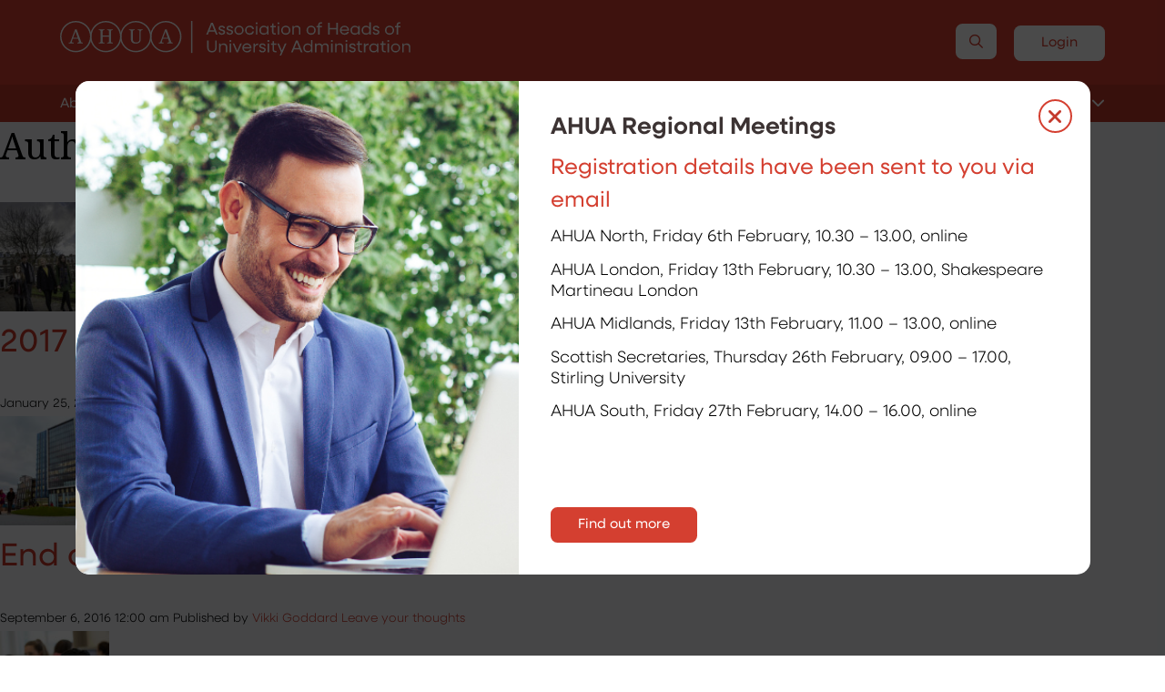

--- FILE ---
content_type: text/html; charset=UTF-8
request_url: https://www.ahua.ac.uk/author/vikki-goddard/
body_size: 10902
content:
<!DOCTYPE html>
<html lang="en-GB" class="no-js">
	<head>
		<meta charset="UTF-8">
		<meta name="viewport" content="width=device-width, initial-scale=1">
		<title>
		  Vikki Goddard - AHUA			</title>

		<link href="//www.google-analytics.com" rel="dns-prefetch">
		<meta name="theme-color" content="#000000">

		<meta http-equiv="X-UA-Compatible" content="IE=edge,chrome=1">
		<meta name="viewport" content="width=device-width, initial-scale=1.0">
		<link rel="stylesheet" href="https://use.typekit.net/sdc5kaj.css">
		<meta name="description" content="Association of Heads of University Administration">
<style>
.ahua_forums--loop-body > article:first-of-type {
    display: none;
}
</style>


		<meta name='robots' content='max-image-preview:large' />
	<style>img:is([sizes="auto" i], [sizes^="auto," i]) { contain-intrinsic-size: 3000px 1500px }</style>
	
<!-- Google Tag Manager for WordPress by gtm4wp.com -->
<script data-cfasync="false" data-pagespeed-no-defer>
	var gtm4wp_datalayer_name = "dataLayer";
	var dataLayer = dataLayer || [];
</script>
<!-- End Google Tag Manager for WordPress by gtm4wp.com --><link rel='dns-prefetch' href='//www.google.com' />
<link rel='dns-prefetch' href='//fonts.googleapis.com' />
<link rel='dns-prefetch' href='//www.googletagmanager.com' />
<link rel="alternate" type="application/rss+xml" title="AHUA &raquo; Feed" href="https://www.ahua.ac.uk/feed/" />
<link rel="alternate" type="application/rss+xml" title="AHUA &raquo; Comments Feed" href="https://www.ahua.ac.uk/comments/feed/" />
<link rel="alternate" type="text/calendar" title="AHUA &raquo; iCal Feed" href="https://www.ahua.ac.uk/events/?ical=1" />
<link rel="alternate" type="application/rss+xml" title="AHUA &raquo; Posts by Vikki Goddard Feed" href="https://www.ahua.ac.uk/author/vikki-goddard/feed/" />
<link rel='stylesheet' id='wp-block-library-css' href='https://www.ahua.ac.uk/wp-includes/css/dist/block-library/style.min.css?ver=6.8.3' type='text/css' media='all' />
<style id='bp-login-form-style-inline-css' type='text/css'>
.widget_bp_core_login_widget .bp-login-widget-user-avatar{float:left}.widget_bp_core_login_widget .bp-login-widget-user-links{margin-left:70px}#bp-login-widget-form label{display:block;font-weight:600;margin:15px 0 5px;width:auto}#bp-login-widget-form input[type=password],#bp-login-widget-form input[type=text]{background-color:#fafafa;border:1px solid #d6d6d6;border-radius:0;font:inherit;font-size:100%;padding:.5em;width:100%}#bp-login-widget-form .bp-login-widget-register-link,#bp-login-widget-form .login-submit{display:inline;width:-moz-fit-content;width:fit-content}#bp-login-widget-form .bp-login-widget-register-link{margin-left:1em}#bp-login-widget-form .bp-login-widget-register-link a{filter:invert(1)}#bp-login-widget-form .bp-login-widget-pwd-link{font-size:80%}

</style>
<style id='bp-member-style-inline-css' type='text/css'>
[data-type="bp/member"] input.components-placeholder__input{border:1px solid #757575;border-radius:2px;flex:1 1 auto;padding:6px 8px}.bp-block-member{position:relative}.bp-block-member .member-content{display:flex}.bp-block-member .user-nicename{display:block}.bp-block-member .user-nicename a{border:none;color:currentColor;text-decoration:none}.bp-block-member .bp-profile-button{width:100%}.bp-block-member .bp-profile-button a.button{bottom:10px;display:inline-block;margin:18px 0 0;position:absolute;right:0}.bp-block-member.has-cover .item-header-avatar,.bp-block-member.has-cover .member-content,.bp-block-member.has-cover .member-description{z-index:2}.bp-block-member.has-cover .member-content,.bp-block-member.has-cover .member-description{padding-top:75px}.bp-block-member.has-cover .bp-member-cover-image{background-color:#c5c5c5;background-position:top;background-repeat:no-repeat;background-size:cover;border:0;display:block;height:150px;left:0;margin:0;padding:0;position:absolute;top:0;width:100%;z-index:1}.bp-block-member img.avatar{height:auto;width:auto}.bp-block-member.avatar-none .item-header-avatar{display:none}.bp-block-member.avatar-none.has-cover{min-height:200px}.bp-block-member.avatar-full{min-height:150px}.bp-block-member.avatar-full .item-header-avatar{width:180px}.bp-block-member.avatar-thumb .member-content{align-items:center;min-height:50px}.bp-block-member.avatar-thumb .item-header-avatar{width:70px}.bp-block-member.avatar-full.has-cover{min-height:300px}.bp-block-member.avatar-full.has-cover .item-header-avatar{width:200px}.bp-block-member.avatar-full.has-cover img.avatar{background:#fffc;border:2px solid #fff;margin-left:20px}.bp-block-member.avatar-thumb.has-cover .item-header-avatar{padding-top:75px}.entry .entry-content .bp-block-member .user-nicename a{border:none;color:currentColor;text-decoration:none}

</style>
<style id='bp-members-style-inline-css' type='text/css'>
[data-type="bp/members"] .components-placeholder.is-appender{min-height:0}[data-type="bp/members"] .components-placeholder.is-appender .components-placeholder__label:empty{display:none}[data-type="bp/members"] .components-placeholder input.components-placeholder__input{border:1px solid #757575;border-radius:2px;flex:1 1 auto;padding:6px 8px}[data-type="bp/members"].avatar-none .member-description{width:calc(100% - 44px)}[data-type="bp/members"].avatar-full .member-description{width:calc(100% - 224px)}[data-type="bp/members"].avatar-thumb .member-description{width:calc(100% - 114px)}[data-type="bp/members"] .member-content{position:relative}[data-type="bp/members"] .member-content .is-right{position:absolute;right:2px;top:2px}[data-type="bp/members"] .columns-2 .member-content .member-description,[data-type="bp/members"] .columns-3 .member-content .member-description,[data-type="bp/members"] .columns-4 .member-content .member-description{padding-left:44px;width:calc(100% - 44px)}[data-type="bp/members"] .columns-3 .is-right{right:-10px}[data-type="bp/members"] .columns-4 .is-right{right:-50px}.bp-block-members.is-grid{display:flex;flex-wrap:wrap;padding:0}.bp-block-members.is-grid .member-content{margin:0 1.25em 1.25em 0;width:100%}@media(min-width:600px){.bp-block-members.columns-2 .member-content{width:calc(50% - .625em)}.bp-block-members.columns-2 .member-content:nth-child(2n){margin-right:0}.bp-block-members.columns-3 .member-content{width:calc(33.33333% - .83333em)}.bp-block-members.columns-3 .member-content:nth-child(3n){margin-right:0}.bp-block-members.columns-4 .member-content{width:calc(25% - .9375em)}.bp-block-members.columns-4 .member-content:nth-child(4n){margin-right:0}}.bp-block-members .member-content{display:flex;flex-direction:column;padding-bottom:1em;text-align:center}.bp-block-members .member-content .item-header-avatar,.bp-block-members .member-content .member-description{width:100%}.bp-block-members .member-content .item-header-avatar{margin:0 auto}.bp-block-members .member-content .item-header-avatar img.avatar{display:inline-block}@media(min-width:600px){.bp-block-members .member-content{flex-direction:row;text-align:left}.bp-block-members .member-content .item-header-avatar,.bp-block-members .member-content .member-description{width:auto}.bp-block-members .member-content .item-header-avatar{margin:0}}.bp-block-members .member-content .user-nicename{display:block}.bp-block-members .member-content .user-nicename a{border:none;color:currentColor;text-decoration:none}.bp-block-members .member-content time{color:#767676;display:block;font-size:80%}.bp-block-members.avatar-none .item-header-avatar{display:none}.bp-block-members.avatar-full{min-height:190px}.bp-block-members.avatar-full .item-header-avatar{width:180px}.bp-block-members.avatar-thumb .member-content{min-height:80px}.bp-block-members.avatar-thumb .item-header-avatar{width:70px}.bp-block-members.columns-2 .member-content,.bp-block-members.columns-3 .member-content,.bp-block-members.columns-4 .member-content{display:block;text-align:center}.bp-block-members.columns-2 .member-content .item-header-avatar,.bp-block-members.columns-3 .member-content .item-header-avatar,.bp-block-members.columns-4 .member-content .item-header-avatar{margin:0 auto}.bp-block-members img.avatar{height:auto;max-width:-moz-fit-content;max-width:fit-content;width:auto}.bp-block-members .member-content.has-activity{align-items:center}.bp-block-members .member-content.has-activity .item-header-avatar{padding-right:1em}.bp-block-members .member-content.has-activity .wp-block-quote{margin-bottom:0;text-align:left}.bp-block-members .member-content.has-activity .wp-block-quote cite a,.entry .entry-content .bp-block-members .user-nicename a{border:none;color:currentColor;text-decoration:none}

</style>
<style id='bp-dynamic-members-style-inline-css' type='text/css'>
.bp-dynamic-block-container .item-options{font-size:.5em;margin:0 0 1em;padding:1em 0}.bp-dynamic-block-container .item-options a.selected{font-weight:600}.bp-dynamic-block-container ul.item-list{list-style:none;margin:1em 0;padding-left:0}.bp-dynamic-block-container ul.item-list li{margin-bottom:1em}.bp-dynamic-block-container ul.item-list li:after,.bp-dynamic-block-container ul.item-list li:before{content:" ";display:table}.bp-dynamic-block-container ul.item-list li:after{clear:both}.bp-dynamic-block-container ul.item-list li .item-avatar{float:left;width:60px}.bp-dynamic-block-container ul.item-list li .item{margin-left:70px}

</style>
<style id='bp-online-members-style-inline-css' type='text/css'>
.widget_bp_core_whos_online_widget .avatar-block,[data-type="bp/online-members"] .avatar-block{display:flex;flex-flow:row wrap}.widget_bp_core_whos_online_widget .avatar-block img,[data-type="bp/online-members"] .avatar-block img{margin:.5em}

</style>
<style id='bp-active-members-style-inline-css' type='text/css'>
.widget_bp_core_recently_active_widget .avatar-block,[data-type="bp/active-members"] .avatar-block{display:flex;flex-flow:row wrap}.widget_bp_core_recently_active_widget .avatar-block img,[data-type="bp/active-members"] .avatar-block img{margin:.5em}

</style>
<style id='co-authors-plus-coauthors-style-inline-css' type='text/css'>
.wp-block-co-authors-plus-coauthors.is-layout-flow [class*=wp-block-co-authors-plus]{display:inline}

</style>
<style id='co-authors-plus-avatar-style-inline-css' type='text/css'>
.wp-block-co-authors-plus-avatar :where(img){height:auto;max-width:100%;vertical-align:bottom}.wp-block-co-authors-plus-coauthors.is-layout-flow .wp-block-co-authors-plus-avatar :where(img){vertical-align:middle}.wp-block-co-authors-plus-avatar:is(.alignleft,.alignright){display:table}.wp-block-co-authors-plus-avatar.aligncenter{display:table;margin-inline:auto}

</style>
<style id='co-authors-plus-image-style-inline-css' type='text/css'>
.wp-block-co-authors-plus-image{margin-bottom:0}.wp-block-co-authors-plus-image :where(img){height:auto;max-width:100%;vertical-align:bottom}.wp-block-co-authors-plus-coauthors.is-layout-flow .wp-block-co-authors-plus-image :where(img){vertical-align:middle}.wp-block-co-authors-plus-image:is(.alignfull,.alignwide) :where(img){width:100%}.wp-block-co-authors-plus-image:is(.alignleft,.alignright){display:table}.wp-block-co-authors-plus-image.aligncenter{display:table;margin-inline:auto}

</style>
<style id='global-styles-inline-css' type='text/css'>
:root{--wp--preset--aspect-ratio--square: 1;--wp--preset--aspect-ratio--4-3: 4/3;--wp--preset--aspect-ratio--3-4: 3/4;--wp--preset--aspect-ratio--3-2: 3/2;--wp--preset--aspect-ratio--2-3: 2/3;--wp--preset--aspect-ratio--16-9: 16/9;--wp--preset--aspect-ratio--9-16: 9/16;--wp--preset--color--black: #000000;--wp--preset--color--cyan-bluish-gray: #abb8c3;--wp--preset--color--white: #ffffff;--wp--preset--color--pale-pink: #f78da7;--wp--preset--color--vivid-red: #cf2e2e;--wp--preset--color--luminous-vivid-orange: #ff6900;--wp--preset--color--luminous-vivid-amber: #fcb900;--wp--preset--color--light-green-cyan: #7bdcb5;--wp--preset--color--vivid-green-cyan: #00d084;--wp--preset--color--pale-cyan-blue: #8ed1fc;--wp--preset--color--vivid-cyan-blue: #0693e3;--wp--preset--color--vivid-purple: #9b51e0;--wp--preset--color--blue-base: #1F4788;--wp--preset--color--blue-mid: #4b76a4;--wp--preset--color--blue-dark: #0B3954;--wp--preset--color--orange-base: #fbad50;--wp--preset--color--red-base: #C4392C;--wp--preset--color--red-light: #E74C3C;--wp--preset--color--grey-light: #bbbbbb;--wp--preset--color--grey-mid: #696868;--wp--preset--color--grey-black: #171717;--wp--preset--color--grey-alt: #4a4a4a;--wp--preset--gradient--vivid-cyan-blue-to-vivid-purple: linear-gradient(135deg,rgba(6,147,227,1) 0%,rgb(155,81,224) 100%);--wp--preset--gradient--light-green-cyan-to-vivid-green-cyan: linear-gradient(135deg,rgb(122,220,180) 0%,rgb(0,208,130) 100%);--wp--preset--gradient--luminous-vivid-amber-to-luminous-vivid-orange: linear-gradient(135deg,rgba(252,185,0,1) 0%,rgba(255,105,0,1) 100%);--wp--preset--gradient--luminous-vivid-orange-to-vivid-red: linear-gradient(135deg,rgba(255,105,0,1) 0%,rgb(207,46,46) 100%);--wp--preset--gradient--very-light-gray-to-cyan-bluish-gray: linear-gradient(135deg,rgb(238,238,238) 0%,rgb(169,184,195) 100%);--wp--preset--gradient--cool-to-warm-spectrum: linear-gradient(135deg,rgb(74,234,220) 0%,rgb(151,120,209) 20%,rgb(207,42,186) 40%,rgb(238,44,130) 60%,rgb(251,105,98) 80%,rgb(254,248,76) 100%);--wp--preset--gradient--blush-light-purple: linear-gradient(135deg,rgb(255,206,236) 0%,rgb(152,150,240) 100%);--wp--preset--gradient--blush-bordeaux: linear-gradient(135deg,rgb(254,205,165) 0%,rgb(254,45,45) 50%,rgb(107,0,62) 100%);--wp--preset--gradient--luminous-dusk: linear-gradient(135deg,rgb(255,203,112) 0%,rgb(199,81,192) 50%,rgb(65,88,208) 100%);--wp--preset--gradient--pale-ocean: linear-gradient(135deg,rgb(255,245,203) 0%,rgb(182,227,212) 50%,rgb(51,167,181) 100%);--wp--preset--gradient--electric-grass: linear-gradient(135deg,rgb(202,248,128) 0%,rgb(113,206,126) 100%);--wp--preset--gradient--midnight: linear-gradient(135deg,rgb(2,3,129) 0%,rgb(40,116,252) 100%);--wp--preset--font-size--small: 13px;--wp--preset--font-size--medium: 20px;--wp--preset--font-size--large: 36px;--wp--preset--font-size--x-large: 42px;--wp--preset--font-size--1: var(--wp--custom--font-size-1);--wp--preset--font-size--2: var(--wp--custom--font-size-2);--wp--preset--font-size--3: var(--wp--custom--font-size-3);--wp--preset--font-size--4: var(--wp--custom--font-size-4);--wp--preset--font-size--5: var(--wp--custom--font-size-5);--wp--preset--font-size--6: var(--wp--custom--font-size-6);--wp--preset--font-size--7: var(--wp--custom--font-size-7);--wp--preset--spacing--20: 0.44rem;--wp--preset--spacing--30: 0.67rem;--wp--preset--spacing--40: 1rem;--wp--preset--spacing--50: 1.5rem;--wp--preset--spacing--60: 2.25rem;--wp--preset--spacing--70: 3.38rem;--wp--preset--spacing--80: 5.06rem;--wp--preset--shadow--natural: 6px 6px 9px rgba(0, 0, 0, 0.2);--wp--preset--shadow--deep: 12px 12px 50px rgba(0, 0, 0, 0.4);--wp--preset--shadow--sharp: 6px 6px 0px rgba(0, 0, 0, 0.2);--wp--preset--shadow--outlined: 6px 6px 0px -3px rgba(255, 255, 255, 1), 6px 6px rgba(0, 0, 0, 1);--wp--preset--shadow--crisp: 6px 6px 0px rgba(0, 0, 0, 1);--wp--custom--font-size-1: 48px;--wp--custom--font-size-2: 40px;--wp--custom--font-size-3: 32px;--wp--custom--font-size-4: 24px;--wp--custom--font-size-5: 18px;--wp--custom--font-size-6: 16px;--wp--custom--font-size-7: 12px;--wp--custom--line-height-responsive-1: 56px;--wp--custom--line-height-responsive-2: 48px;--wp--custom--line-height-responsive-3: 40px;--wp--custom--line-height-responsive-4: 32px;--wp--custom--line-height-responsive-5: 24px;--wp--custom--line-height-responsive-6: 24px;--wp--custom--line-height-responsive-7: 16px;--wp--custom--line-height-1: 56px;--wp--custom--line-height-2: 48px;--wp--custom--line-height-3: 40px;--wp--custom--line-height-4: 32px;--wp--custom--line-height-5: 24px;--wp--custom--line-height-6: 24px;--wp--custom--line-height-7: 16px;--wp--custom--tablet: 769px;--wp--custom--desktop: 1024px;}:root { --wp--style--global--content-size: 736px;--wp--style--global--wide-size: 1019px; }:where(body) { margin: 0; }.wp-site-blocks > .alignleft { float: left; margin-right: 2em; }.wp-site-blocks > .alignright { float: right; margin-left: 2em; }.wp-site-blocks > .aligncenter { justify-content: center; margin-left: auto; margin-right: auto; }:where(.wp-site-blocks) > * { margin-block-start: 32px; margin-block-end: 0; }:where(.wp-site-blocks) > :first-child { margin-block-start: 0; }:where(.wp-site-blocks) > :last-child { margin-block-end: 0; }:root { --wp--style--block-gap: 32px; }:root :where(.is-layout-flow) > :first-child{margin-block-start: 0;}:root :where(.is-layout-flow) > :last-child{margin-block-end: 0;}:root :where(.is-layout-flow) > *{margin-block-start: 32px;margin-block-end: 0;}:root :where(.is-layout-constrained) > :first-child{margin-block-start: 0;}:root :where(.is-layout-constrained) > :last-child{margin-block-end: 0;}:root :where(.is-layout-constrained) > *{margin-block-start: 32px;margin-block-end: 0;}:root :where(.is-layout-flex){gap: 32px;}:root :where(.is-layout-grid){gap: 32px;}.is-layout-flow > .alignleft{float: left;margin-inline-start: 0;margin-inline-end: 2em;}.is-layout-flow > .alignright{float: right;margin-inline-start: 2em;margin-inline-end: 0;}.is-layout-flow > .aligncenter{margin-left: auto !important;margin-right: auto !important;}.is-layout-constrained > .alignleft{float: left;margin-inline-start: 0;margin-inline-end: 2em;}.is-layout-constrained > .alignright{float: right;margin-inline-start: 2em;margin-inline-end: 0;}.is-layout-constrained > .aligncenter{margin-left: auto !important;margin-right: auto !important;}.is-layout-constrained > :where(:not(.alignleft):not(.alignright):not(.alignfull)){max-width: var(--wp--style--global--content-size);margin-left: auto !important;margin-right: auto !important;}.is-layout-constrained > .alignwide{max-width: var(--wp--style--global--wide-size);}body .is-layout-flex{display: flex;}.is-layout-flex{flex-wrap: wrap;align-items: center;}.is-layout-flex > :is(*, div){margin: 0;}body .is-layout-grid{display: grid;}.is-layout-grid > :is(*, div){margin: 0;}body{color: var(--wp--preset--color--primary);font-family: var(--wp--preset--font-family--secondary);font-size: var(--wp--preset--font-size--6);line-height: 1.5;padding-top: 0px;padding-right: 0px;padding-bottom: 0px;padding-left: 0px;}a:where(:not(.wp-element-button)){color: var(--wp--preset--color--link);text-decoration: underline;}h1{font-family: var(--wp--preset--font-family--primary);font-size: var(--wp--preset--font-size--1);line-height: var(--wp--custom--line-height-responsive-1);}h2{font-family: var(--wp--preset--font-family--primary);font-size: var(--wp--preset--font-size--2);line-height: var(--wp--custom--line-height-responsive-2);}h3{font-family: var(--wp--preset--font-family--primary);font-size: var(--wp--preset--font-size--3);line-height: var(--wp--custom--line-height-responsive-3);}h4{font-family: var(--wp--preset--font-family--primary);font-size: var(--wp--preset--font-size--4);line-height: var(--wp--custom--line-height-responsive-4);}h5{font-family: var(--wp--preset--font-family--primary);font-size: var(--wp--preset--font-size--5);line-height: var(--wp--custom--line-height-responsive-5);}h6{font-family: var(--wp--preset--font-family--primary);font-size: var(--wp--preset--font-size--6);line-height: var(--wp--custom--line-height-responsive-6);}:root :where(.wp-element-button, .wp-block-button__link){background-color: #32373c;border-width: 0;color: #fff;font-family: inherit;font-size: inherit;line-height: inherit;padding: calc(0.667em + 2px) calc(1.333em + 2px);text-decoration: none;}.has-black-color{color: var(--wp--preset--color--black) !important;}.has-cyan-bluish-gray-color{color: var(--wp--preset--color--cyan-bluish-gray) !important;}.has-white-color{color: var(--wp--preset--color--white) !important;}.has-pale-pink-color{color: var(--wp--preset--color--pale-pink) !important;}.has-vivid-red-color{color: var(--wp--preset--color--vivid-red) !important;}.has-luminous-vivid-orange-color{color: var(--wp--preset--color--luminous-vivid-orange) !important;}.has-luminous-vivid-amber-color{color: var(--wp--preset--color--luminous-vivid-amber) !important;}.has-light-green-cyan-color{color: var(--wp--preset--color--light-green-cyan) !important;}.has-vivid-green-cyan-color{color: var(--wp--preset--color--vivid-green-cyan) !important;}.has-pale-cyan-blue-color{color: var(--wp--preset--color--pale-cyan-blue) !important;}.has-vivid-cyan-blue-color{color: var(--wp--preset--color--vivid-cyan-blue) !important;}.has-vivid-purple-color{color: var(--wp--preset--color--vivid-purple) !important;}.has-blue-base-color{color: var(--wp--preset--color--blue-base) !important;}.has-blue-mid-color{color: var(--wp--preset--color--blue-mid) !important;}.has-blue-dark-color{color: var(--wp--preset--color--blue-dark) !important;}.has-orange-base-color{color: var(--wp--preset--color--orange-base) !important;}.has-red-base-color{color: var(--wp--preset--color--red-base) !important;}.has-red-light-color{color: var(--wp--preset--color--red-light) !important;}.has-grey-light-color{color: var(--wp--preset--color--grey-light) !important;}.has-grey-mid-color{color: var(--wp--preset--color--grey-mid) !important;}.has-grey-black-color{color: var(--wp--preset--color--grey-black) !important;}.has-grey-alt-color{color: var(--wp--preset--color--grey-alt) !important;}.has-black-background-color{background-color: var(--wp--preset--color--black) !important;}.has-cyan-bluish-gray-background-color{background-color: var(--wp--preset--color--cyan-bluish-gray) !important;}.has-white-background-color{background-color: var(--wp--preset--color--white) !important;}.has-pale-pink-background-color{background-color: var(--wp--preset--color--pale-pink) !important;}.has-vivid-red-background-color{background-color: var(--wp--preset--color--vivid-red) !important;}.has-luminous-vivid-orange-background-color{background-color: var(--wp--preset--color--luminous-vivid-orange) !important;}.has-luminous-vivid-amber-background-color{background-color: var(--wp--preset--color--luminous-vivid-amber) !important;}.has-light-green-cyan-background-color{background-color: var(--wp--preset--color--light-green-cyan) !important;}.has-vivid-green-cyan-background-color{background-color: var(--wp--preset--color--vivid-green-cyan) !important;}.has-pale-cyan-blue-background-color{background-color: var(--wp--preset--color--pale-cyan-blue) !important;}.has-vivid-cyan-blue-background-color{background-color: var(--wp--preset--color--vivid-cyan-blue) !important;}.has-vivid-purple-background-color{background-color: var(--wp--preset--color--vivid-purple) !important;}.has-blue-base-background-color{background-color: var(--wp--preset--color--blue-base) !important;}.has-blue-mid-background-color{background-color: var(--wp--preset--color--blue-mid) !important;}.has-blue-dark-background-color{background-color: var(--wp--preset--color--blue-dark) !important;}.has-orange-base-background-color{background-color: var(--wp--preset--color--orange-base) !important;}.has-red-base-background-color{background-color: var(--wp--preset--color--red-base) !important;}.has-red-light-background-color{background-color: var(--wp--preset--color--red-light) !important;}.has-grey-light-background-color{background-color: var(--wp--preset--color--grey-light) !important;}.has-grey-mid-background-color{background-color: var(--wp--preset--color--grey-mid) !important;}.has-grey-black-background-color{background-color: var(--wp--preset--color--grey-black) !important;}.has-grey-alt-background-color{background-color: var(--wp--preset--color--grey-alt) !important;}.has-black-border-color{border-color: var(--wp--preset--color--black) !important;}.has-cyan-bluish-gray-border-color{border-color: var(--wp--preset--color--cyan-bluish-gray) !important;}.has-white-border-color{border-color: var(--wp--preset--color--white) !important;}.has-pale-pink-border-color{border-color: var(--wp--preset--color--pale-pink) !important;}.has-vivid-red-border-color{border-color: var(--wp--preset--color--vivid-red) !important;}.has-luminous-vivid-orange-border-color{border-color: var(--wp--preset--color--luminous-vivid-orange) !important;}.has-luminous-vivid-amber-border-color{border-color: var(--wp--preset--color--luminous-vivid-amber) !important;}.has-light-green-cyan-border-color{border-color: var(--wp--preset--color--light-green-cyan) !important;}.has-vivid-green-cyan-border-color{border-color: var(--wp--preset--color--vivid-green-cyan) !important;}.has-pale-cyan-blue-border-color{border-color: var(--wp--preset--color--pale-cyan-blue) !important;}.has-vivid-cyan-blue-border-color{border-color: var(--wp--preset--color--vivid-cyan-blue) !important;}.has-vivid-purple-border-color{border-color: var(--wp--preset--color--vivid-purple) !important;}.has-blue-base-border-color{border-color: var(--wp--preset--color--blue-base) !important;}.has-blue-mid-border-color{border-color: var(--wp--preset--color--blue-mid) !important;}.has-blue-dark-border-color{border-color: var(--wp--preset--color--blue-dark) !important;}.has-orange-base-border-color{border-color: var(--wp--preset--color--orange-base) !important;}.has-red-base-border-color{border-color: var(--wp--preset--color--red-base) !important;}.has-red-light-border-color{border-color: var(--wp--preset--color--red-light) !important;}.has-grey-light-border-color{border-color: var(--wp--preset--color--grey-light) !important;}.has-grey-mid-border-color{border-color: var(--wp--preset--color--grey-mid) !important;}.has-grey-black-border-color{border-color: var(--wp--preset--color--grey-black) !important;}.has-grey-alt-border-color{border-color: var(--wp--preset--color--grey-alt) !important;}.has-vivid-cyan-blue-to-vivid-purple-gradient-background{background: var(--wp--preset--gradient--vivid-cyan-blue-to-vivid-purple) !important;}.has-light-green-cyan-to-vivid-green-cyan-gradient-background{background: var(--wp--preset--gradient--light-green-cyan-to-vivid-green-cyan) !important;}.has-luminous-vivid-amber-to-luminous-vivid-orange-gradient-background{background: var(--wp--preset--gradient--luminous-vivid-amber-to-luminous-vivid-orange) !important;}.has-luminous-vivid-orange-to-vivid-red-gradient-background{background: var(--wp--preset--gradient--luminous-vivid-orange-to-vivid-red) !important;}.has-very-light-gray-to-cyan-bluish-gray-gradient-background{background: var(--wp--preset--gradient--very-light-gray-to-cyan-bluish-gray) !important;}.has-cool-to-warm-spectrum-gradient-background{background: var(--wp--preset--gradient--cool-to-warm-spectrum) !important;}.has-blush-light-purple-gradient-background{background: var(--wp--preset--gradient--blush-light-purple) !important;}.has-blush-bordeaux-gradient-background{background: var(--wp--preset--gradient--blush-bordeaux) !important;}.has-luminous-dusk-gradient-background{background: var(--wp--preset--gradient--luminous-dusk) !important;}.has-pale-ocean-gradient-background{background: var(--wp--preset--gradient--pale-ocean) !important;}.has-electric-grass-gradient-background{background: var(--wp--preset--gradient--electric-grass) !important;}.has-midnight-gradient-background{background: var(--wp--preset--gradient--midnight) !important;}.has-small-font-size{font-size: var(--wp--preset--font-size--small) !important;}.has-medium-font-size{font-size: var(--wp--preset--font-size--medium) !important;}.has-large-font-size{font-size: var(--wp--preset--font-size--large) !important;}.has-x-large-font-size{font-size: var(--wp--preset--font-size--x-large) !important;}.has-1-font-size{font-size: var(--wp--preset--font-size--1) !important;}.has-2-font-size{font-size: var(--wp--preset--font-size--2) !important;}.has-3-font-size{font-size: var(--wp--preset--font-size--3) !important;}.has-4-font-size{font-size: var(--wp--preset--font-size--4) !important;}.has-5-font-size{font-size: var(--wp--preset--font-size--5) !important;}.has-6-font-size{font-size: var(--wp--preset--font-size--6) !important;}.has-7-font-size{font-size: var(--wp--preset--font-size--7) !important;}
:root :where(.wp-block-pullquote){font-size: 1.5em;line-height: 1.6;}
</style>
<link rel='stylesheet' id='swiperstyles-css' href='https://www.ahua.ac.uk/wp-content/themes/ahua/resources/dist/css/swiper.min.css?ver=1.1.3' type='text/css' media='all' />
<link rel='stylesheet' id='fonts-css' href='https://fonts.googleapis.com/css?family=Lato%7CDroid+Serif&#038;display=swap&#038;ver=6.8.3' type='text/css' media='all' />
<link rel='stylesheet' id='styles-css' href='https://www.ahua.ac.uk/wp-content/themes/ahua/resources/dist/css/style.min.css?ver=1712919327' type='text/css' media='' />
<link rel='stylesheet' id='fontawesome-pro-css' href='https://www.ahua.ac.uk/wp-content/themes/ahua/resources/dist/vendor/fontawesome-pro/css/all.min.css?ver=6.8.3' type='text/css' media='all' />
<link rel='stylesheet' id='vs-2024-css' href='https://www.ahua.ac.uk/wp-content/themes/ahua/vs/style.css?ver=6.8.3' type='text/css' media='all' />
<link rel='stylesheet' id='gdatt-attachments-css' href='https://www.ahua.ac.uk/wp-content/plugins/gd-bbpress-attachments/css/front.min.css?ver=4.9_b2800_free' type='text/css' media='all' />
<script type="text/javascript" src="https://www.ahua.ac.uk/wp-includes/js/jquery/jquery.min.js?ver=3.7.1" id="jquery-core-js"></script>
<script type="text/javascript" src="https://www.ahua.ac.uk/wp-includes/js/jquery/jquery-migrate.min.js?ver=3.4.1" id="jquery-migrate-js"></script>
<link rel="https://api.w.org/" href="https://www.ahua.ac.uk/wp-json/" /><link rel="alternate" title="JSON" type="application/json" href="https://www.ahua.ac.uk/wp-json/wp/v2/users/5852" />

	<script type="text/javascript">var ajaxurl = 'https://www.ahua.ac.uk/wp-admin/admin-ajax.php';</script>

<meta name="cdp-version" content="1.5.0" /><meta name="generator" content="Site Kit by Google 1.156.0" />
<!-- Google Tag Manager for WordPress by gtm4wp.com -->
<!-- GTM Container placement set to automatic -->
<script data-cfasync="false" data-pagespeed-no-defer>
	var dataLayer_content = {"pagePostType":"post","pagePostType2":"author-post","pagePostAuthor":"Vikki Goddard"};
	dataLayer.push( dataLayer_content );
</script>
<script data-cfasync="false" data-pagespeed-no-defer>
(function(w,d,s,l,i){w[l]=w[l]||[];w[l].push({'gtm.start':
new Date().getTime(),event:'gtm.js'});var f=d.getElementsByTagName(s)[0],
j=d.createElement(s),dl=l!='dataLayer'?'&l='+l:'';j.async=true;j.src=
'//www.googletagmanager.com/gtm.js?id='+i+dl;f.parentNode.insertBefore(j,f);
})(window,document,'script','dataLayer','GTM-WC52KKS2');
</script>
<!-- End Google Tag Manager for WordPress by gtm4wp.com --><link rel="icon" href="https://www.ahua.ac.uk/wp-content/uploads/2019/08/cropped-favicon-32x32.gif" sizes="32x32" />
<link rel="icon" href="https://www.ahua.ac.uk/wp-content/uploads/2019/08/cropped-favicon-192x192.gif" sizes="192x192" />
<link rel="apple-touch-icon" href="https://www.ahua.ac.uk/wp-content/uploads/2019/08/cropped-favicon-180x180.gif" />
<meta name="msapplication-TileImage" content="https://www.ahua.ac.uk/wp-content/uploads/2019/08/cropped-favicon-270x270.gif" />
	</head>
	<body class="bp-legacy archive author author-vikki-goddard author-5852 wp-theme-ahua tribe-no-js">

		<header class="vs_header">
			<div class="container-fluid">
				<div class="vs_header_top">
					<a href="https://www.ahua.ac.uk" class="vs_header_top_link"><img src="https://www.ahua.ac.uk/wp-content/themes/ahua/vs/assets/imgs/ahua.svg" alt="Association of Heads of University Administration" class="vs_header_top_logo"></a>
					<div>
						<a href="https://www.ahua.ac.uk/?s" class="vs_btn vs_btn-small"><i class="far fa-search"></i></a>
													<a href="https://www.ahua.ac.uk/login" class="vs_btn vs_header_top_login">Login</a>
											</div>
				</div>
				<div class="vs_header_mobile">
					<a href="https://www.ahua.ac.uk" class="vs_header_mobile_link"><img src="https://www.ahua.ac.uk/wp-content/themes/ahua/vs/assets/imgs/ahua_mobile.svg" alt="Association of Heads of University Administration" class="vs_header_mobile_logo"></a>
					<div class="vs_header_mobile_button">
						<div class="burger js-burger-toggle">
							<span class="burger_top"></span>
							<span class="burger_middle"></span>
							<span class="burger_bottom"></span>
						</div>
					</div>
				</div>
			</div>
			<nav class="vs_header_nav js-menu">
				<div class="container-fluid">
					<ul class="vs_header_nav_bar">
						<li id="menu-item-476243" class="vs_header_nav_list menu-item menu-item-type-custom menu-item-object-custom menu-item-has-children"><a class="vs_header_nav_link"  href="https://www.ahua.ac.uk/about-ahua">About us<i class="fa-solid fa-chevron-down vs_header_nav_link_chervon js-vs_header_nav_link_chervon"></i></a><ol class="vs_header_nav_subnav">	<li id="menu-item-478015" class="vs_header_nav_list menu-item menu-item-type-post_type menu-item-object-page"><a class="vs_header_nav_link"  href="https://www.ahua.ac.uk/about-ahua/our-national-sponsors/">Our National Sponsor</a></li></ol></li><li id="menu-item-4" class="vs_header_nav_list menu-item menu-item-type-custom menu-item-object-custom menu-item-has-children"><a class="vs_header_nav_link"  href="https://www.ahua.ac.uk/opinion">Blogs<i class="fa-solid fa-chevron-down vs_header_nav_link_chervon js-vs_header_nav_link_chervon"></i></a><ol class="vs_header_nav_subnav">	<li id="menu-item-479876" class="vs_header_nav_list menu-item menu-item-type-post_type menu-item-object-page"><a class="vs_header_nav_link"  href="https://www.ahua.ac.uk/blogging-for-ahua/">Blogging for AHUA</a></li></ol></li><li id="menu-item-6" class="vs_header_nav_list menu-item menu-item-type-custom menu-item-object-custom menu-item-has-children"><a class="vs_header_nav_link"  href="https://www.ahua.ac.uk/ahua-membership/">Membership<i class="fa-solid fa-chevron-down vs_header_nav_link_chervon js-vs_header_nav_link_chervon"></i></a><ol class="vs_header_nav_subnav">	<li id="menu-item-16026" class="vs_header_nav_list menu-item menu-item-type-custom menu-item-object-custom"><a class="vs_header_nav_link"  href="https://www.ahua.ac.uk/member-institutions/">Member Institutions</a></li>	<li id="menu-item-7" class="vs_header_nav_list menu-item menu-item-type-custom menu-item-object-custom"><a class="vs_header_nav_link"  href="https://www.ahua.ac.uk/members">Members</a></li>	<li id="menu-item-9" class="vs_header_nav_list menu-item menu-item-type-custom menu-item-object-custom"><a class="vs_header_nav_link"  href="https://www.ahua.ac.uk/fhua">FHUA</a></li></ol></li><li id="menu-item-8" class="vs_header_nav_list menu-item menu-item-type-custom menu-item-object-custom"><a class="vs_header_nav_link"  href="https://www.ahua.ac.uk/forums">Forums</a></li><li id="menu-item-10" class="vs_header_nav_list menu-item menu-item-type-custom menu-item-object-custom menu-item-has-children"><a class="vs_header_nav_link"  href="https://www.ahua.ac.uk/events">Events/Meetings<i class="fa-solid fa-chevron-down vs_header_nav_link_chervon js-vs_header_nav_link_chervon"></i></a><ol class="vs_header_nav_subnav">	<li id="menu-item-11" class="vs_header_nav_list menu-item menu-item-type-custom menu-item-object-custom"><a class="vs_header_nav_link"  href="https://www.ahua.ac.uk/event-type/conferences">Conferences</a></li>	<li id="menu-item-12948" class="vs_header_nav_list menu-item menu-item-type-taxonomy menu-item-object-event-type"><a class="vs_header_nav_link"  href="https://www.ahua.ac.uk/event-type/virtual-events/">Online Events</a></li>	<li id="menu-item-12" class="vs_header_nav_list menu-item menu-item-type-custom menu-item-object-custom"><a class="vs_header_nav_link"  href="https://www.ahua.ac.uk/event-type/regional-groups">Regional Groups</a></li>	<li id="menu-item-14" class="vs_header_nav_list menu-item menu-item-type-custom menu-item-object-custom"><a class="vs_header_nav_link"  href="https://www.ahua.ac.uk/event-type/executive-meetings">Executive Meetings</a></li>	<li id="menu-item-13" class="vs_header_nav_list menu-item menu-item-type-custom menu-item-object-custom"><a class="vs_header_nav_link"  href="https://www.ahua.ac.uk/event-type/liaison-meetings">Liaison Meetings</a></li></ol></li><li id="menu-item-478233" class="vs_header_nav_list menu-item menu-item-type-custom menu-item-object-custom menu-item-has-children"><a class="vs_header_nav_link"  href="https://www.ahua.ac.uk/personal-development/">Personal Development<i class="fa-solid fa-chevron-down vs_header_nav_link_chervon js-vs_header_nav_link_chervon"></i></a><ol class="vs_header_nav_subnav">	<li id="menu-item-481692" class="vs_header_nav_list menu-item menu-item-type-post_type menu-item-object-page"><a class="vs_header_nav_link"  href="https://www.ahua.ac.uk/aspiring-registrar-and-coo-programme-2-2/">The Aspiring Registrar and COO Programme 2026/2027</a></li>	<li id="menu-item-477160" class="vs_header_nav_list menu-item menu-item-type-custom menu-item-object-custom"><a class="vs_header_nav_link"  href="https://www.ahua.ac.uk/resources/ahua-reciprocal-mentoring-programme/">Reciprocal Mentoring Programme</a></li>	<li id="menu-item-476617" class="vs_header_nav_list menu-item menu-item-type-custom menu-item-object-custom"><a class="vs_header_nav_link"  href="https://www.ahua.ac.uk/resources/ahua-member-learning-sets/">Action Learning Sets</a></li>	<li id="menu-item-481558" class="vs_header_nav_list menu-item menu-item-type-post_type menu-item-object-page"><a class="vs_header_nav_link"  href="https://www.ahua.ac.uk/coaching/">Coaching for AHUA Members</a></li></ol></li><li id="menu-item-20" class="vs_header_nav_list menu-item menu-item-type-custom menu-item-object-custom menu-item-has-children"><a class="vs_header_nav_link"  href="https://www.ahua.ac.uk/ahua-resources">Resources<i class="fa-solid fa-chevron-down vs_header_nav_link_chervon js-vs_header_nav_link_chervon"></i></a><ol class="vs_header_nav_subnav">	<li id="menu-item-13154" class="vs_header_nav_list menu-item menu-item-type-taxonomy menu-item-object-resource-type"><a class="vs_header_nav_link"  href="https://www.ahua.ac.uk/resource-type/ahua-newsletters/">AHUA Updates</a></li>	<li id="menu-item-480397" class="vs_header_nav_list menu-item menu-item-type-post_type menu-item-object-page"><a class="vs_header_nav_link"  href="https://www.ahua.ac.uk/job-vacancies/">Job Vacancies</a></li>	<li id="menu-item-22" class="vs_header_nav_list menu-item menu-item-type-custom menu-item-object-custom"><a class="vs_header_nav_link"  href="https://www.ahua.ac.uk/resource-type/national-sponsor-bulletins">Sponsor Bulletins</a></li>	<li id="menu-item-21587" class="vs_header_nav_list menu-item menu-item-type-custom menu-item-object-custom"><a class="vs_header_nav_link"  href="https://www.ahua.ac.uk/resource-type/conference-resources/">Conference Resources</a></li>	<li id="menu-item-477907" class="vs_header_nav_list menu-item menu-item-type-custom menu-item-object-custom"><a class="vs_header_nav_link"  href="https://www.ahua.ac.uk/ahua-higher-education-governance-resources/">Governance Resources</a></li>	<li id="menu-item-441982" class="vs_header_nav_list menu-item menu-item-type-custom menu-item-object-custom"><a class="vs_header_nav_link"  href="https://www.ahua.ac.uk/resource-type/ahuaexchangeresources/">AHUA Exchange Resources</a></li>	<li id="menu-item-482635" class="vs_header_nav_list menu-item menu-item-type-custom menu-item-object-custom"><a class="vs_header_nav_link"  href="https://www.ahua.ac.uk/resource-type/ahua-quarterly-briefings/">AHUA Quarterly Briefings</a></li></ol></li><li id="menu-item-476242" class="vs_header_nav_list menu-item menu-item-type-custom menu-item-object-custom menu-item-has-children"><a class="vs_header_nav_link"  href="https://www.ahua.ac.uk/contact-ahua">Contact us<i class="fa-solid fa-chevron-down vs_header_nav_link_chervon js-vs_header_nav_link_chervon"></i></a><ol class="vs_header_nav_subnav">	<li id="menu-item-478014" class="vs_header_nav_list menu-item menu-item-type-post_type menu-item-object-page"><a class="vs_header_nav_link"  href="https://www.ahua.ac.uk/press-and-media/">Press and Media</a></li></ol></li>					</ul>
					<div class="vs_header_nav_btns">
						<div class="vs_header_nav_btns_search"><a href="#" class="vs_btn vs_btn-small"><i class="far fa-search"></i></a></div>
						<div class="vs_header_nav_btns_login"><a href="https://www.ahua.ac.uk/login" class="vs_btn vs_btn-full">Login</a></div>
					</div>
				</div>
			</nav>
		</header>

		
		<main id="main">
	<main role="main">

		<section>

		
			<h1>
				Author Archives for Vikki Goddard			</h1>

		
		

					<article id="post-8634" class="post-8634 post type-post status-publish format-standard has-post-thumbnail hentry category-funding-policy category-government-policy-regulation">


									<a href="https://www.ahua.ac.uk/opinion-post/2017-calming-waters-perfect-storm/" title="2017 – Calming Waters or a Perfect Storm?">
						<img width="120" height="120" src="https://www.ahua.ac.uk/wp-content/uploads/2019/08/Liverpool-©McCoy_Wynne-9378-150x150.jpg" class="attachment-120x120 size-120x120 wp-post-image" alt="" decoding="async" srcset="https://www.ahua.ac.uk/wp-content/uploads/2019/08/Liverpool-©McCoy_Wynne-9378-150x150.jpg 150w, https://www.ahua.ac.uk/wp-content/uploads/2019/08/Liverpool-©McCoy_Wynne-9378-250x250.jpg 250w, https://www.ahua.ac.uk/wp-content/uploads/2019/08/Liverpool-©McCoy_Wynne-9378-500x500.jpg 500w" sizes="(max-width: 120px) 100vw, 120px" />					</a>
				


				<h2>
					<a href="https://www.ahua.ac.uk/opinion-post/2017-calming-waters-perfect-storm/" title="2017 – Calming Waters or a Perfect Storm?">2017 – Calming Waters or a Perfect Storm?</a>
				</h2>

				<span class="date">January 25, 2017 12:00 am</span>
				<span class="author">Published by <a href="https://www.ahua.ac.uk/author/vikki-goddard/" title="Posts by Vikki Goddard" rel="author">Vikki Goddard</a></span>
				<span class="comments"><a href="https://www.ahua.ac.uk/opinion-post/2017-calming-waters-perfect-storm/#respond">Leave your thoughts</a></span>


				
				<br class="clear">

				
					</article>


				

					<article id="post-8592" class="post-8592 post type-post status-publish format-standard has-post-thumbnail hentry category-funding-policy tag-austerityautumn-statementbrexit">


									<a href="https://www.ahua.ac.uk/opinion-post/end-of-an-era-for-austerity/" title="End of an Era for Austerity? Looking Ahead to the Autumn Statement">
						<img width="120" height="120" src="https://www.ahua.ac.uk/wp-content/uploads/2019/08/6S3A5625-150x150.jpg" class="attachment-120x120 size-120x120 wp-post-image" alt="" decoding="async" srcset="https://www.ahua.ac.uk/wp-content/uploads/2019/08/6S3A5625-150x150.jpg 150w, https://www.ahua.ac.uk/wp-content/uploads/2019/08/6S3A5625-250x250.jpg 250w, https://www.ahua.ac.uk/wp-content/uploads/2019/08/6S3A5625-500x500.jpg 500w" sizes="(max-width: 120px) 100vw, 120px" />					</a>
				


				<h2>
					<a href="https://www.ahua.ac.uk/opinion-post/end-of-an-era-for-austerity/" title="End of an Era for Austerity? Looking Ahead to the Autumn Statement">End of an Era for Austerity? Looking Ahead to the Autumn Statement</a>
				</h2>

				<span class="date">September 6, 2016 12:00 am</span>
				<span class="author">Published by <a href="https://www.ahua.ac.uk/author/vikki-goddard/" title="Posts by Vikki Goddard" rel="author">Vikki Goddard</a></span>
				<span class="comments"><a href="https://www.ahua.ac.uk/opinion-post/end-of-an-era-for-austerity/#respond">Leave your thoughts</a></span>


				
				<br class="clear">

				
					</article>


				

					<article id="post-8552" class="post-8552 post type-post status-publish format-standard has-post-thumbnail hentry category-government-policy-regulation">


									<a href="https://www.ahua.ac.uk/opinion-post/the-budget-2016-putting-the-next-generation-first/" title="The Budget 2016: putting the next generation first?">
						<img width="120" height="120" src="https://www.ahua.ac.uk/wp-content/uploads/2019/08/AHUA-105-150x150.jpg" class="attachment-120x120 size-120x120 wp-post-image" alt="" decoding="async" srcset="https://www.ahua.ac.uk/wp-content/uploads/2019/08/AHUA-105-150x150.jpg 150w, https://www.ahua.ac.uk/wp-content/uploads/2019/08/AHUA-105-250x250.jpg 250w, https://www.ahua.ac.uk/wp-content/uploads/2019/08/AHUA-105-500x500.jpg 500w" sizes="(max-width: 120px) 100vw, 120px" />					</a>
				


				<h2>
					<a href="https://www.ahua.ac.uk/opinion-post/the-budget-2016-putting-the-next-generation-first/" title="The Budget 2016: putting the next generation first?">The Budget 2016: putting the next generation first?</a>
				</h2>

				<span class="date">March 22, 2016 12:00 am</span>
				<span class="author">Published by <a href="https://www.ahua.ac.uk/author/vikki-goddard/" title="Posts by Vikki Goddard" rel="author">Vikki Goddard</a></span>
				<span class="comments"><a href="https://www.ahua.ac.uk/opinion-post/the-budget-2016-putting-the-next-generation-first/#respond">Leave your thoughts</a></span>


				
				<br class="clear">

				
					</article>


				

					<article id="post-8531" class="post-8531 post type-post status-publish format-standard hentry category-funding-policy tag-biscomprehensive-spending-reviewefficiencyfunding">


				


				<h2>
					<a href="https://www.ahua.ac.uk/opinion-post/bis-efficiencies-heading-towards-bonfire-night/" title="BIS Efficiencies: Heading Towards Bonfire Night?">BIS Efficiencies: Heading Towards Bonfire Night?</a>
				</h2>

				<span class="date">October 12, 2015 12:00 am</span>
				<span class="author">Published by <a href="https://www.ahua.ac.uk/author/vikki-goddard/" title="Posts by Vikki Goddard" rel="author">Vikki Goddard</a></span>
				<span class="comments"><a href="https://www.ahua.ac.uk/opinion-post/bis-efficiencies-heading-towards-bonfire-night/#respond">Leave your thoughts</a></span>


				
				<br class="clear">

				
					</article>


				
		
			
		</section>

	</main>


<aside class="sidebar">
	<div class="widget"><ul class="wp-block-categories-list desktop-categories wp-block-categories">	<li class="cat-item cat-item-149"><a href="https://www.ahua.ac.uk/category/ahua-members/">AHUA Members</a>
</li>
	<li class="cat-item cat-item-86"><a href="https://www.ahua.ac.uk/category/ahua-news/">AHUA News</a>
</li>
	<li class="cat-item cat-item-767"><a href="https://www.ahua.ac.uk/category/book-reviews/">Book Reviews</a>
</li>
	<li class="cat-item cat-item-552"><a href="https://www.ahua.ac.uk/category/development/">Development</a>
</li>
	<li class="cat-item cat-item-87"><a href="https://www.ahua.ac.uk/category/funding-policy/">Funding Policy</a>
</li>
	<li class="cat-item cat-item-95"><a href="https://www.ahua.ac.uk/category/governance/">Governance</a>
</li>
	<li class="cat-item cat-item-91"><a href="https://www.ahua.ac.uk/category/government-policy-regulation/">Government Policy &amp; Regulation</a>
</li>
	<li class="cat-item cat-item-827"><a href="https://www.ahua.ac.uk/category/international/">International</a>
</li>
	<li class="cat-item cat-item-89"><a href="https://www.ahua.ac.uk/category/legal-issues/">Legal Issues</a>
</li>
	<li class="cat-item cat-item-422"><a href="https://www.ahua.ac.uk/category/life-in-lockdown/">Life in Lockdown</a>
</li>
	<li class="cat-item cat-item-122"><a href="https://www.ahua.ac.uk/category/meet-our-members/">Meet Our Members</a>
</li>
	<li class="cat-item cat-item-93"><a href="https://www.ahua.ac.uk/category/operational-efficiency/">Operational Efficiency</a>
</li>
	<li class="cat-item cat-item-426"><a href="https://www.ahua.ac.uk/category/podcast/">Podcast</a>
</li>
	<li class="cat-item cat-item-522"><a href="https://www.ahua.ac.uk/category/spotlight-on/">Spotlight on&#8230;</a>
</li>
	<li class="cat-item cat-item-845"><a href="https://www.ahua.ac.uk/category/thought-of-the-fortnight/">Thought of the Fortnight</a>
</li>
	<li class="cat-item cat-item-1"><a href="https://www.ahua.ac.uk/category/uncategorised/">Uncategorised</a>
</li>
	<li class="cat-item cat-item-768"><a href="https://www.ahua.ac.uk/category/wellbeing/">Wellbeing</a>
</li>
</ul></div><div class="widget"><div class="wp-block-categories-dropdown mobile-categories wp-block-categories"><label class="wp-block-categories__label" for="wp-block-categories-2">Categories</label><select  name='category_name' id='wp-block-categories-2' class='postform'>
	<option value='-1'>Select Category</option>
	<option class="level-0" value="ahua-members">AHUA Members</option>
	<option class="level-0" value="ahua-news">AHUA News</option>
	<option class="level-0" value="book-reviews">Book Reviews</option>
	<option class="level-0" value="development">Development</option>
	<option class="level-0" value="funding-policy">Funding Policy</option>
	<option class="level-0" value="governance">Governance</option>
	<option class="level-0" value="government-policy-regulation">Government Policy &amp; Regulation</option>
	<option class="level-0" value="international">International</option>
	<option class="level-0" value="legal-issues">Legal Issues</option>
	<option class="level-0" value="life-in-lockdown">Life in Lockdown</option>
	<option class="level-0" value="meet-our-members">Meet Our Members</option>
	<option class="level-0" value="operational-efficiency">Operational Efficiency</option>
	<option class="level-0" value="podcast">Podcast</option>
	<option class="level-0" value="spotlight-on">Spotlight on&#8230;</option>
	<option class="level-0" value="thought-of-the-fortnight">Thought of the Fortnight</option>
	<option class="level-0" value="uncategorised">Uncategorised</option>
	<option class="level-0" value="wellbeing">Wellbeing</option>
</select><script type="text/javascript">
/* <![CDATA[ */
	
	( function() {
		var dropdown = document.getElementById( 'wp-block-categories-2' );
		function onCatChange() {
			if ( dropdown.options[ dropdown.selectedIndex ].value !== -1 ) {
				location.href = "https://www.ahua.ac.uk/?" + dropdown.name + '=' + dropdown.options[ dropdown.selectedIndex ].value;
			}
		}
		dropdown.onchange = onCatChange;
	})();
	
	
/* ]]> */
</script>

</div></div></aside>
	</main>

	<footer class="vs_footer">
		<div class="container-fluid">
			<div class="vs_footer_cols">
				<div class="vs_footer_col">
					<img src="https://www.ahua.ac.uk/wp-content/themes/ahua/vs/assets/imgs/ahuafooter.svg" alt="Association of Heads of University Administration" class="vs_footer_image">
				</div>
				<div class="vs_footer_col">
					<div class="vs_footer_heading">Helpful Links</div>
					<ul class="vs_footer_links">
						<div class="menu-footer-menu-container"><li id="menu-item-25" class="vs_footer_list menu-item menu-item-type-custom menu-item-object-custom"><a class="vs_footer_link"  href="https://www.ahua.ac.uk/resources/ahua-privacy-policy/">Privacy policy</a></li><li id="menu-item-26" class="vs_footer_list menu-item menu-item-type-custom menu-item-object-custom"><a class="vs_footer_link"  href="https://www.ahua.ac.uk/terms-and-conditions">Terms and conditions</a></li><li id="menu-item-24" class="vs_footer_list menu-item menu-item-type-custom menu-item-object-custom"><a class="vs_footer_link"  href="http://eepurl.com/iBiN2U">Subscribe to our Partner Newsletter</a></li></div>					</ul>
				</div>
				<div class="vs_footer_col">
					<div class="vs_footer_heading">Follow Us On Social Media</div>

											<ul class="vs_footer_socials">
																																																																																																									<li class="vs_footer_socials_list"><a target="_blank" rel="noopener" href="https://www.linkedin.com/company/association-of-heads-of-university-administration-ahua-/" title="Follow us on LinkedIn"><i class="fab fa-linkedin"></i></a></li>
																																																																										<li class="vs_footer_socials_list"><a target="_blank" rel="noopener" href="https://www.youtube.com/channel/UCraVcnlCn9uFrYn_kz-ef4Q" title="Follow us on YouTube"><i class="fab fa-youtube"></i></a></li>
																					</ul>
									</div>
				<div class="vs_footer_col">
					<div class="vs_footer_heading">National Sponsors</div>

																		<ul class="vs_footer_logos">
																	
																																																						
									<li>
												<a rel="noopener" target="_blank" href="https://www.shma.co.uk/" title="title="SHMA_Logo_Stacked_RGB_Hi_Res"">
												<img src="https://www.ahua.ac.uk/wp-content/uploads/2024/10/SHMA_Logo_Stacked_RGB_Hi_Res-360x80.png" alt="" />
												</a>
											</li>															</ul>
											
				</div>
			</div>
			<div class="vs_footer_bottom">
				<p>&copy; 2026 AHUA</p>
				<p>Designed &amp; Developed by <a href="https://www.visionsharp.co.uk/" target="_blank" class="PoetsenOne">visionsharp</a>.</p>
			</div>
		</div>
	</footer>

			
	
	
	
		
										
		<div class="vs_popup">
			<div class="vs_popup_container">
									<div class="vs_popup_image">
						<img src="https://www.ahua.ac.uk/wp-content/uploads/2025/07/kk-3-e1751988307797.png" alt="" />
					</div>
								<div class="vs_popup_content">
											<h2 class="vs_popup_title">AHUA Regional Meetings</h2>
																<h3 class="vs_popup_subtitle">Registration details have been sent to you via email </h3>
																<div class="vs_popup_description">
							<p>AHUA North, Friday 6th February, 10.30 &#8211; 13.00, online</p>
<p>AHUA London, Friday 13th February, 10.30 &#8211; 13.00, Shakespeare Martineau London</p>
<p>AHUA Midlands, Friday 13th February, 11.00 &#8211; 13.00, online</p>
<p>Scottish Secretaries, Thursday 26th February, 09.00 &#8211; 17.00, Stirling University</p>
<p>AHUA South, Friday 27th February, 14.00 &#8211; 16.00, online</p>
<p>&nbsp;</p>
<p>&nbsp;</p>
						</div>
																																		<a class="vs_popup_button" href="https://www.ahua.ac.uk/event-type/regional-groups/" target="_self">Find out more</a>
										<div class="vs_popup_close">
						<a href="#" class="vs_popup_close_button"><i class="fa-solid fa-xmark"></i></a>
					</div>
				</div>
			</div>
		</div>
	
	<script type="speculationrules">
{"prefetch":[{"source":"document","where":{"and":[{"href_matches":"\/*"},{"not":{"href_matches":["\/wp-*.php","\/wp-admin\/*","\/wp-content\/uploads\/*","\/wp-content\/*","\/wp-content\/plugins\/*","\/wp-content\/themes\/ahua\/*","\/*\\?(.+)"]}},{"not":{"selector_matches":"a[rel~=\"nofollow\"]"}},{"not":{"selector_matches":".no-prefetch, .no-prefetch a"}}]},"eagerness":"conservative"}]}
</script>

<script type="text/javascript" id="bbp-swap-no-js-body-class">
	document.body.className = document.body.className.replace( 'bbp-no-js', 'bbp-js' );
</script>

<script> /* <![CDATA[ */var tribe_l10n_datatables = {"aria":{"sort_ascending":": activate to sort column ascending","sort_descending":": activate to sort column descending"},"length_menu":"Show _MENU_ entries","empty_table":"No data available in table","info":"Showing _START_ to _END_ of _TOTAL_ entries","info_empty":"Showing 0 to 0 of 0 entries","info_filtered":"(filtered from _MAX_ total entries)","zero_records":"No matching records found","search":"Search:","all_selected_text":"All items on this page were selected. ","select_all_link":"Select all pages","clear_selection":"Clear Selection.","pagination":{"all":"All","next":"Next","previous":"Previous"},"select":{"rows":{"0":"","_":": Selected %d rows","1":": Selected 1 row"}},"datepicker":{"dayNames":["Sunday","Monday","Tuesday","Wednesday","Thursday","Friday","Saturday"],"dayNamesShort":["Sun","Mon","Tue","Wed","Thu","Fri","Sat"],"dayNamesMin":["S","M","T","W","T","F","S"],"monthNames":["January","February","March","April","May","June","July","August","September","October","November","December"],"monthNamesShort":["January","February","March","April","May","June","July","August","September","October","November","December"],"monthNamesMin":["Jan","Feb","Mar","Apr","May","Jun","Jul","Aug","Sep","Oct","Nov","Dec"],"nextText":"Next","prevText":"Prev","currentText":"Today","closeText":"Done","today":"Today","clear":"Clear"}};/* ]]> */ </script><script type="text/javascript" src="https://www.google.com/recaptcha/api.js?hl=en&amp;ver=1.0.0&#039; defer=&#039;defer" id="google-recaptcha-js"></script>
<script type="text/javascript" src="https://www.ahua.ac.uk/wp-content/plugins/gatekeeper-by-smile/public/js/min/zxcvbn.min.js?ver=1.0.0&#039; defer=&#039;defer" id="zxcvbn-js-js"></script>
<script type="text/javascript" src="https://www.ahua.ac.uk/wp-content/plugins/gatekeeper-by-smile/public//js/min/smile-gatekeeper-public.min.js?ver=1.0.0&#039; defer=&#039;defer" id="smile-gatekeeper-js"></script>
<script type="text/javascript" src="https://www.ahua.ac.uk/wp-content/plugins/duracelltomi-google-tag-manager/dist/js/gtm4wp-form-move-tracker.js?ver=1.21.1" id="gtm4wp-form-move-tracker-js"></script>
<script type="text/javascript" src="https://www.ahua.ac.uk/wp-content/themes/ahua/resources/dist/js/swiper.min.js?ver=1.1.3" id="swiper-js"></script>
<script src="https://www.ahua.ac.uk/wp-content/themes/ahua/resources/dist/js/scripts.min.js?ver=1.3.13" defer="defer" async="async" type="text/javascript"></script>
<script type="text/javascript" src="https://www.ahua.ac.uk/wp-content/themes/ahua/resources/dist/jsx/margin-controls.js?ver=1.3.13" id="margin-scripts-js"></script>
<script type="text/javascript" src="https://www.ahua.ac.uk/wp-content/themes/ahua/vs/assets/js/main.js?ver=6.8.3" id="mainjs-js"></script>
<script type="text/javascript" id="gdatt-attachments-js-extra">
/* <![CDATA[ */
var gdbbPressAttachmentsInit = {"max_files":"4","are_you_sure":"This operation is not reversible. Are you sure?"};
/* ]]> */
</script>
<script type="text/javascript" src="https://www.ahua.ac.uk/wp-content/plugins/gd-bbpress-attachments/js/front.min.js?ver=4.9_b2800_free" id="gdatt-attachments-js"></script>
	</body>
</html>


<!-- Page supported by LiteSpeed Cache 7.2 on 2026-02-02 23:19:24 -->

--- FILE ---
content_type: text/css
request_url: https://www.ahua.ac.uk/wp-content/themes/ahua/resources/dist/css/style.min.css?ver=1712919327
body_size: 35162
content:
/*! bulma.io v0.7.5 | MIT License | github.com/jgthms/bulma */@keyframes spinAround{0%{transform:rotate(0)}to{transform:rotate(359deg)}}.breadcrumb,.button,.delete,.file,.is-unselectable,.modal-close,.pagination-ellipsis,.pagination-link,.pagination-next,.pagination-previous,.tabs{-webkit-touch-callout:none;-webkit-user-select:none;-moz-user-select:none;user-select:none}.navbar-link:not(.is-arrowless):after,.select:not(.is-multiple):not(.is-loading):after{border:3px solid transparent;border-radius:2px;border-right:0;border-top:0;content:" ";display:block;height:.625em;margin-top:-.4375em;pointer-events:none;position:absolute;top:50%;transform:rotate(-45deg);transform-origin:center;width:.625em}.block:not(:last-child),.box:not(:last-child),.breadcrumb:not(:last-child),.content:not(:last-child),.highlight:not(:last-child),.level:not(:last-child),.list:not(:last-child),.message:not(:last-child),.notification:not(:last-child),.progress:not(:last-child),.subtitle:not(:last-child),.table-container:not(:last-child),.table:not(:last-child),.tabs:not(:last-child),.title:not(:last-child){margin-bottom:1.5rem}.delete,.modal-close{-moz-appearance:none;-webkit-appearance:none;background-color:rgba(10,10,10,.2);border:none;border-radius:290486px;cursor:pointer;pointer-events:auto;display:inline-block;flex-grow:0;flex-shrink:0;font-size:0;height:20px;max-height:20px;max-width:20px;min-height:20px;min-width:20px;outline:0;position:relative;vertical-align:top;width:20px}.delete:after,.delete:before,.modal-close:after,.modal-close:before{background-color:#fff;content:"";display:block;left:50%;position:absolute;top:50%;transform:translateX(-50%) translateY(-50%) rotate(45deg);transform-origin:center center}.delete:before,.modal-close:before{height:2px;width:50%}.delete:after,.modal-close:after{height:50%;width:2px}.delete:focus,.delete:hover,.modal-close:focus,.modal-close:hover{background-color:rgba(10,10,10,.3)}.delete:active,.modal-close:active{background-color:rgba(10,10,10,.4)}.is-small.delete,.is-small.modal-close{height:16px;max-height:16px;max-width:16px;min-height:16px;min-width:16px;width:16px}.is-medium.delete,.is-medium.modal-close{height:24px;max-height:24px;max-width:24px;min-height:24px;min-width:24px;width:24px}.is-large.delete,.is-large.modal-close{height:32px;max-height:32px;max-width:32px;min-height:32px;min-width:32px;width:32px}.button.is-loading:after,.control.is-loading:after,.loader,.select.is-loading:after{animation:spinAround .5s linear infinite;border-radius:290486px;border-color:transparent transparent #dbdbdb #dbdbdb;border-style:solid;border-width:2px;content:"";display:block;height:1em;position:relative;width:1em}.hero-video,.image.is-16by9 .has-ratio,.image.is-16by9 img,.image.is-1by1 .has-ratio,.image.is-1by1 img,.image.is-1by2 .has-ratio,.image.is-1by2 img,.image.is-1by3 .has-ratio,.image.is-1by3 img,.image.is-2by1 .has-ratio,.image.is-2by1 img,.image.is-2by3 .has-ratio,.image.is-2by3 img,.image.is-3by1 .has-ratio,.image.is-3by1 img,.image.is-3by2 .has-ratio,.image.is-3by2 img,.image.is-3by4 .has-ratio,.image.is-3by4 img,.image.is-3by5 .has-ratio,.image.is-3by5 img,.image.is-4by3 .has-ratio,.image.is-4by3 img,.image.is-4by5 .has-ratio,.image.is-4by5 img,.image.is-5by3 .has-ratio,.image.is-5by3 img,.image.is-5by4 .has-ratio,.image.is-5by4 img,.image.is-9by16 .has-ratio,.image.is-9by16 img,.image.is-square .has-ratio,.image.is-square img,.is-overlay,.modal,.modal-background{bottom:0;left:0;position:absolute;right:0;top:0}.button,.file-cta,.file-name,.input,.pagination-ellipsis,.pagination-link,.pagination-next,.pagination-previous,.select select,.textarea{-moz-appearance:none;-webkit-appearance:none;align-items:center;border:1px solid transparent;border-radius:4px;box-shadow:none;display:inline-flex;font-size:1rem;height:2.25em;justify-content:flex-start;line-height:1.5;padding:calc(.375em - 1px) calc(.625em - 1px);position:relative;vertical-align:top}.button:active,.button:focus,.file-cta:active,.file-cta:focus,.file-name:active,.file-name:focus,.input:active,.input:focus,.is-active.button,.is-active.file-cta,.is-active.file-name,.is-active.input,.is-active.pagination-ellipsis,.is-active.pagination-link,.is-active.pagination-next,.is-active.pagination-previous,.is-active.textarea,.is-focused.button,.is-focused.file-cta,.is-focused.file-name,.is-focused.input,.is-focused.pagination-ellipsis,.is-focused.pagination-link,.is-focused.pagination-next,.is-focused.pagination-previous,.is-focused.textarea,.pagination-ellipsis:active,.pagination-ellipsis:focus,.pagination-link:active,.pagination-link:focus,.pagination-next:active,.pagination-next:focus,.pagination-previous:active,.pagination-previous:focus,.select select.is-active,.select select.is-focused,.select select:active,.select select:focus,.textarea:active,.textarea:focus{outline:0}.select fieldset[disabled] select,.select select[disabled],[disabled].button,[disabled].file-cta,[disabled].file-name,[disabled].input,[disabled].pagination-ellipsis,[disabled].pagination-link,[disabled].pagination-next,[disabled].pagination-previous,[disabled].textarea,fieldset[disabled] .button,fieldset[disabled] .file-cta,fieldset[disabled] .file-name,fieldset[disabled] .input,fieldset[disabled] .pagination-ellipsis,fieldset[disabled] .pagination-link,fieldset[disabled] .pagination-next,fieldset[disabled] .pagination-previous,fieldset[disabled] .select select,fieldset[disabled] .textarea{cursor:not-allowed}/*! minireset.css v0.0.4 | MIT License | github.com/jgthms/minireset.css */blockquote,body,dd,dl,dt,fieldset,figure,h1,h2,h3,h4,h5,h6,hr,html,iframe,legend,li,ol,p,pre,textarea,ul{margin:0;padding:0}h1,h2,h3,h4,h5,h6{font-size:100%;font-weight:400}ul{list-style:none}button,input,select,textarea{margin:0}html{box-sizing:border-box}*,:after,:before{box-sizing:inherit}embed,iframe,img,object,video{height:auto;max-width:100%}audio{max-width:100%}iframe{border:0}table{border-collapse:collapse;border-spacing:0}td,th{padding:0}td:not([align]),th:not([align]){text-align:left}html{background-color:#fff;font-size:16px;-moz-osx-font-smoothing:grayscale;-webkit-font-smoothing:antialiased;min-width:300px;overflow-x:hidden;overflow-y:scroll;text-rendering:optimizeLegibility;-webkit-text-size-adjust:100%;-moz-text-size-adjust:100%;text-size-adjust:100%}article,aside,figure,footer,header,hgroup,section{display:block}body,button,input,select,textarea{font-family:BlinkMacSystemFont,-apple-system,Segoe UI,Roboto,Oxygen,Ubuntu,Cantarell,Fira Sans,Droid Sans,Helvetica Neue,Helvetica,Arial,sans-serif}code,pre{-moz-osx-font-smoothing:auto;-webkit-font-smoothing:auto;font-family:monospace}body{color:#4a4a4a;font-weight:400}a{color:#1f4788;cursor:pointer}a strong{color:currentColor}a:hover{color:#363636}code{color:#ff3860;font-size:.875em;font-weight:400;padding:.25em .5em}code,hr{background-color:#f5f5f5}hr{border:none;display:block;height:2px;margin:1.5rem 0}img{height:auto;max-width:100%}input[type=checkbox],input[type=radio]{vertical-align:baseline}small{font-size:.875em}span{font-style:inherit;font-weight:inherit}strong{color:#363636;font-weight:700}fieldset{border:none}pre{-webkit-overflow-scrolling:touch;background-color:#f5f5f5;color:#4a4a4a;font-size:.875em;overflow-x:auto;padding:1.25rem 1.5rem;white-space:pre;word-wrap:normal}pre code{background-color:transparent;color:currentColor;font-size:1em;padding:0}table td,table th{vertical-align:top}table td:not([align]),table th:not([align]){text-align:left}table th{color:#363636}.is-clearfix:after{clear:both;content:" ";display:table}.is-pulled-left{float:left!important}.is-pulled-right{float:right!important}.is-clipped{overflow:hidden!important}.is-size-1{font-size:3rem!important}.is-size-2{font-size:2.5rem!important}.is-size-3{font-size:2rem!important}.is-size-4{font-size:1.5rem!important}.is-size-5{font-size:1.25rem!important}.is-size-6{font-size:1rem!important}.is-size-7{font-size:.75rem!important}@media screen and (max-width:767px){.is-size-1-mobile{font-size:3rem!important}.is-size-2-mobile{font-size:2.5rem!important}.is-size-3-mobile{font-size:2rem!important}.is-size-4-mobile{font-size:1.5rem!important}.is-size-5-mobile{font-size:1.25rem!important}.is-size-6-mobile{font-size:1rem!important}.is-size-7-mobile{font-size:.75rem!important}}@media print,screen and (min-width:768px){.is-size-1-tablet{font-size:3rem!important}.is-size-2-tablet{font-size:2.5rem!important}.is-size-3-tablet{font-size:2rem!important}.is-size-4-tablet{font-size:1.5rem!important}.is-size-5-tablet{font-size:1.25rem!important}.is-size-6-tablet{font-size:1rem!important}.is-size-7-tablet{font-size:.75rem!important}}@media screen and (max-width:1023px){.is-size-1-touch{font-size:3rem!important}.is-size-2-touch{font-size:2.5rem!important}.is-size-3-touch{font-size:2rem!important}.is-size-4-touch{font-size:1.5rem!important}.is-size-5-touch{font-size:1.25rem!important}.is-size-6-touch{font-size:1rem!important}.is-size-7-touch{font-size:.75rem!important}}@media screen and (min-width:1024px){.is-size-1-desktop{font-size:3rem!important}.is-size-2-desktop{font-size:2.5rem!important}.is-size-3-desktop{font-size:2rem!important}.is-size-4-desktop{font-size:1.5rem!important}.is-size-5-desktop{font-size:1.25rem!important}.is-size-6-desktop{font-size:1rem!important}.is-size-7-desktop{font-size:.75rem!important}}.has-text-centered{text-align:center!important}.has-text-justified{text-align:justify!important}.has-text-left{text-align:left!important}.has-text-right{text-align:right!important}@media screen and (max-width:767px){.has-text-centered-mobile{text-align:center!important}}@media print,screen and (min-width:768px){.has-text-centered-tablet{text-align:center!important}}@media screen and (min-width:768px) and (max-width:1023px){.has-text-centered-tablet-only{text-align:center!important}}@media screen and (max-width:1023px){.has-text-centered-touch{text-align:center!important}}@media screen and (min-width:1024px){.has-text-centered-desktop{text-align:center!important}}@media screen and (max-width:767px){.has-text-justified-mobile{text-align:justify!important}}@media print,screen and (min-width:768px){.has-text-justified-tablet{text-align:justify!important}}@media screen and (min-width:768px) and (max-width:1023px){.has-text-justified-tablet-only{text-align:justify!important}}@media screen and (max-width:1023px){.has-text-justified-touch{text-align:justify!important}}@media screen and (min-width:1024px){.has-text-justified-desktop{text-align:justify!important}}@media screen and (max-width:767px){.has-text-left-mobile{text-align:left!important}}@media print,screen and (min-width:768px){.has-text-left-tablet{text-align:left!important}}@media screen and (min-width:768px) and (max-width:1023px){.has-text-left-tablet-only{text-align:left!important}}@media screen and (max-width:1023px){.has-text-left-touch{text-align:left!important}}@media screen and (min-width:1024px){.has-text-left-desktop{text-align:left!important}}@media screen and (max-width:767px){.has-text-right-mobile{text-align:right!important}}@media print,screen and (min-width:768px){.has-text-right-tablet{text-align:right!important}}@media screen and (min-width:768px) and (max-width:1023px){.has-text-right-tablet-only{text-align:right!important}}@media screen and (max-width:1023px){.has-text-right-touch{text-align:right!important}}@media screen and (min-width:1024px){.has-text-right-desktop{text-align:right!important}}.is-capitalized{text-transform:capitalize!important}.is-lowercase{text-transform:lowercase!important}.is-uppercase{text-transform:uppercase!important}.is-italic{font-style:italic!important}.has-text-white{color:#fff!important}a.has-text-white:focus,a.has-text-white:hover{color:#e6e6e6!important}.has-background-white{background-color:#fff!important}.has-text-black{color:#0a0a0a!important}a.has-text-black:focus,a.has-text-black:hover{color:#000!important}.has-background-black{background-color:#0a0a0a!important}.has-text-light{color:#f5f5f5!important}a.has-text-light:focus,a.has-text-light:hover{color:#dbdbdb!important}.has-background-light{background-color:#f5f5f5!important}.has-text-dark{color:#363636!important}a.has-text-dark:focus,a.has-text-dark:hover{color:#1c1c1c!important}.has-background-dark{background-color:#363636!important}.has-text-primary{color:#00d1b2!important}a.has-text-primary:focus,a.has-text-primary:hover{color:#009e86!important}.has-background-primary{background-color:#00d1b2!important}.has-text-link{color:#1f4788!important}a.has-text-link:focus,a.has-text-link:hover{color:#16315e!important}.has-background-link{background-color:#1f4788!important}.has-text-info{color:#209cee!important}a.has-text-info:focus,a.has-text-info:hover{color:#0f81cc!important}.has-background-info{background-color:#209cee!important}.has-text-success{color:#23d160!important}a.has-text-success:focus,a.has-text-success:hover{color:#1ca64c!important}.has-background-success{background-color:#23d160!important}.has-text-warning{color:#ffdd57!important}a.has-text-warning:focus,a.has-text-warning:hover{color:#ffd324!important}.has-background-warning{background-color:#ffdd57!important}.has-text-danger{color:#ff3860!important}a.has-text-danger:focus,a.has-text-danger:hover{color:#ff0537!important}.has-background-danger{background-color:#ff3860!important}.has-text-black-bis{color:#121212!important}.has-background-black-bis{background-color:#121212!important}.has-text-black-ter{color:#242424!important}.has-background-black-ter{background-color:#242424!important}.has-text-grey-darker{color:#363636!important}.has-background-grey-darker{background-color:#363636!important}.has-text-grey-dark{color:#4a4a4a!important}.has-background-grey-dark{background-color:#4a4a4a!important}.has-text-grey{color:#525252!important}.has-background-grey{background-color:#525252!important}.has-text-grey-light{color:#b5b5b5!important}.has-background-grey-light{background-color:#b5b5b5!important}.has-text-grey-lighter{color:#dbdbdb!important}.has-background-grey-lighter{background-color:#dbdbdb!important}.has-text-white-ter{color:#f5f5f5!important}.has-background-white-ter{background-color:#f5f5f5!important}.has-text-white-bis{color:#fafafa!important}.has-background-white-bis{background-color:#fafafa!important}.has-text-weight-light{font-weight:300!important}.has-text-weight-normal{font-weight:400!important}.has-text-weight-medium{font-weight:500!important}.has-text-weight-semibold{font-weight:600!important}.has-text-weight-bold{font-weight:700!important}.is-family-primary,.is-family-sans-serif,.is-family-secondary{font-family:BlinkMacSystemFont,-apple-system,Segoe UI,Roboto,Oxygen,Ubuntu,Cantarell,Fira Sans,Droid Sans,Helvetica Neue,Helvetica,Arial,sans-serif!important}.is-family-code,.is-family-monospace{font-family:monospace!important}.is-block{display:block!important}@media screen and (max-width:767px){.is-block-mobile{display:block!important}}@media print,screen and (min-width:768px){.is-block-tablet{display:block!important}}@media screen and (min-width:768px) and (max-width:1023px){.is-block-tablet-only{display:block!important}}@media screen and (max-width:1023px){.is-block-touch{display:block!important}}@media screen and (min-width:1024px){.is-block-desktop{display:block!important}}.is-flex{display:flex!important}@media screen and (max-width:767px){.is-flex-mobile{display:flex!important}}@media print,screen and (min-width:768px){.is-flex-tablet{display:flex!important}}@media screen and (min-width:768px) and (max-width:1023px){.is-flex-tablet-only{display:flex!important}}@media screen and (max-width:1023px){.is-flex-touch{display:flex!important}}@media screen and (min-width:1024px){.is-flex-desktop{display:flex!important}}.is-inline{display:inline!important}@media screen and (max-width:767px){.is-inline-mobile{display:inline!important}}@media print,screen and (min-width:768px){.is-inline-tablet{display:inline!important}}@media screen and (min-width:768px) and (max-width:1023px){.is-inline-tablet-only{display:inline!important}}@media screen and (max-width:1023px){.is-inline-touch{display:inline!important}}@media screen and (min-width:1024px){.is-inline-desktop{display:inline!important}}.is-inline-block{display:inline-block!important}@media screen and (max-width:767px){.is-inline-block-mobile{display:inline-block!important}}@media print,screen and (min-width:768px){.is-inline-block-tablet{display:inline-block!important}}@media screen and (min-width:768px) and (max-width:1023px){.is-inline-block-tablet-only{display:inline-block!important}}@media screen and (max-width:1023px){.is-inline-block-touch{display:inline-block!important}}@media screen and (min-width:1024px){.is-inline-block-desktop{display:inline-block!important}}.is-inline-flex{display:inline-flex!important}@media screen and (max-width:767px){.is-inline-flex-mobile{display:inline-flex!important}}@media print,screen and (min-width:768px){.is-inline-flex-tablet{display:inline-flex!important}}@media screen and (min-width:768px) and (max-width:1023px){.is-inline-flex-tablet-only{display:inline-flex!important}}@media screen and (max-width:1023px){.is-inline-flex-touch{display:inline-flex!important}}@media screen and (min-width:1024px){.is-inline-flex-desktop{display:inline-flex!important}}.is-hidden{display:none!important}.is-sr-only{border:none!important;clip:rect(0,0,0,0)!important;height:.01em!important;padding:0!important;position:absolute!important;white-space:nowrap!important;width:.01em!important}@media screen and (max-width:767px){.is-hidden-mobile{display:none!important}}@media print,screen and (min-width:768px){.is-hidden-tablet{display:none!important}}@media screen and (min-width:768px) and (max-width:1023px){.is-hidden-tablet-only{display:none!important}}@media screen and (max-width:1023px){.is-hidden-touch{display:none!important}}@media screen and (min-width:1024px){.is-hidden-desktop{display:none!important}}.is-invisible{visibility:hidden!important}@media screen and (max-width:767px){.is-invisible-mobile{visibility:hidden!important}}@media print,screen and (min-width:768px){.is-invisible-tablet{visibility:hidden!important}}@media screen and (min-width:768px) and (max-width:1023px){.is-invisible-tablet-only{visibility:hidden!important}}@media screen and (max-width:1023px){.is-invisible-touch{visibility:hidden!important}}@media screen and (min-width:1024px){.is-invisible-desktop{visibility:hidden!important}}.is-marginless{margin:0!important}.is-paddingless{padding:0!important}.is-radiusless{border-radius:0!important}.is-shadowless{box-shadow:none!important}.is-relative{position:relative!important}.box{background-color:#fff;border-radius:6px;box-shadow:0 2px 3px rgba(10,10,10,.1),0 0 0 1px rgba(10,10,10,.1);color:#4a4a4a;display:block;padding:1.25rem}a.box:focus,a.box:hover{box-shadow:0 2px 3px rgba(10,10,10,.1),0 0 0 1px #1f4788}a.box:active{box-shadow:inset 0 1px 2px rgba(10,10,10,.2),0 0 0 1px #1f4788}.button{background-color:#fff;border-color:#dbdbdb;border-width:1px;color:#363636;cursor:pointer;justify-content:center;padding:calc(.375em - 1px) .75em;text-align:center;white-space:nowrap}.button strong{color:inherit}.button .icon,.button .icon.is-large,.button .icon.is-medium,.button .icon.is-small{height:1.5em;width:1.5em}.button .icon:first-child:not(:last-child){margin-left:calc(-.375em - 1px);margin-right:.1875em}.button .icon:last-child:not(:first-child){margin-left:.1875em;margin-right:calc(-.375em - 1px)}.button .icon:first-child:last-child{margin-left:calc(-.375em - 1px);margin-right:calc(-.375em - 1px)}.button.is-hovered,.button:hover{border-color:#b5b5b5;color:#363636}.button.is-focused,.button:focus{border-color:#1f4788;color:#363636}.button.is-focused:not(:active),.button:focus:not(:active){box-shadow:0 0 0 .125em rgba(31,71,136,.25)}.button.is-active,.button:active{border-color:#4a4a4a;color:#363636}.button.is-text{background-color:transparent;border-color:transparent;color:#4a4a4a;text-decoration:underline}.button.is-text.is-focused,.button.is-text.is-hovered,.button.is-text:focus,.button.is-text:hover{background-color:#f5f5f5;color:#363636}.button.is-text.is-active,.button.is-text:active{background-color:#e8e8e8;color:#363636}.button.is-text[disabled],fieldset[disabled] .button.is-text{background-color:transparent;border-color:transparent;box-shadow:none}.button.is-white{background-color:#fff;border-color:transparent;color:#0a0a0a}.button.is-white.is-hovered,.button.is-white:hover{background-color:#f9f9f9;border-color:transparent;color:#0a0a0a}.button.is-white.is-focused,.button.is-white:focus{border-color:transparent;color:#0a0a0a}.button.is-white.is-focused:not(:active),.button.is-white:focus:not(:active){box-shadow:0 0 0 .125em hsla(0,0%,100%,.25)}.button.is-white.is-active,.button.is-white:active{background-color:#f2f2f2;border-color:transparent;color:#0a0a0a}.button.is-white[disabled],fieldset[disabled] .button.is-white{background-color:#fff;border-color:transparent;box-shadow:none}.button.is-white.is-inverted{background-color:#0a0a0a;color:#fff}.button.is-white.is-inverted.is-hovered,.button.is-white.is-inverted:hover{background-color:#000}.button.is-white.is-inverted[disabled],fieldset[disabled] .button.is-white.is-inverted{background-color:#0a0a0a;border-color:transparent;box-shadow:none;color:#fff}.button.is-white.is-loading:after{border-color:transparent transparent #0a0a0a #0a0a0a!important}.button.is-white.is-outlined{background-color:transparent;border-color:#fff;color:#fff}.button.is-white.is-outlined.is-focused,.button.is-white.is-outlined.is-hovered,.button.is-white.is-outlined:focus,.button.is-white.is-outlined:hover{background-color:#fff;border-color:#fff;color:#0a0a0a}.button.is-white.is-outlined.is-loading:after{border-color:transparent transparent #fff #fff!important}.button.is-white.is-outlined.is-loading.is-focused:after,.button.is-white.is-outlined.is-loading.is-hovered:after,.button.is-white.is-outlined.is-loading:focus:after,.button.is-white.is-outlined.is-loading:hover:after{border-color:transparent transparent #0a0a0a #0a0a0a!important}.button.is-white.is-outlined[disabled],fieldset[disabled] .button.is-white.is-outlined{background-color:transparent;border-color:#fff;box-shadow:none;color:#fff}.button.is-white.is-inverted.is-outlined{background-color:transparent;border-color:#0a0a0a;color:#0a0a0a}.button.is-white.is-inverted.is-outlined.is-focused,.button.is-white.is-inverted.is-outlined.is-hovered,.button.is-white.is-inverted.is-outlined:focus,.button.is-white.is-inverted.is-outlined:hover{background-color:#0a0a0a;color:#fff}.button.is-white.is-inverted.is-outlined.is-loading.is-focused:after,.button.is-white.is-inverted.is-outlined.is-loading.is-hovered:after,.button.is-white.is-inverted.is-outlined.is-loading:focus:after,.button.is-white.is-inverted.is-outlined.is-loading:hover:after{border-color:transparent transparent #fff #fff!important}.button.is-white.is-inverted.is-outlined[disabled],fieldset[disabled] .button.is-white.is-inverted.is-outlined{background-color:transparent;border-color:#0a0a0a;box-shadow:none;color:#0a0a0a}.button.is-black{background-color:#0a0a0a;border-color:transparent;color:#fff}.button.is-black.is-hovered,.button.is-black:hover{background-color:#040404;border-color:transparent;color:#fff}.button.is-black.is-focused,.button.is-black:focus{border-color:transparent;color:#fff}.button.is-black.is-focused:not(:active),.button.is-black:focus:not(:active){box-shadow:0 0 0 .125em rgba(10,10,10,.25)}.button.is-black.is-active,.button.is-black:active{background-color:#000;border-color:transparent;color:#fff}.button.is-black[disabled],fieldset[disabled] .button.is-black{background-color:#0a0a0a;border-color:transparent;box-shadow:none}.button.is-black.is-inverted{background-color:#fff;color:#0a0a0a}.button.is-black.is-inverted.is-hovered,.button.is-black.is-inverted:hover{background-color:#f2f2f2}.button.is-black.is-inverted[disabled],fieldset[disabled] .button.is-black.is-inverted{background-color:#fff;border-color:transparent;box-shadow:none;color:#0a0a0a}.button.is-black.is-loading:after{border-color:transparent transparent #fff #fff!important}.button.is-black.is-outlined{background-color:transparent;border-color:#0a0a0a;color:#0a0a0a}.button.is-black.is-outlined.is-focused,.button.is-black.is-outlined.is-hovered,.button.is-black.is-outlined:focus,.button.is-black.is-outlined:hover{background-color:#0a0a0a;border-color:#0a0a0a;color:#fff}.button.is-black.is-outlined.is-loading:after{border-color:transparent transparent #0a0a0a #0a0a0a!important}.button.is-black.is-outlined.is-loading.is-focused:after,.button.is-black.is-outlined.is-loading.is-hovered:after,.button.is-black.is-outlined.is-loading:focus:after,.button.is-black.is-outlined.is-loading:hover:after{border-color:transparent transparent #fff #fff!important}.button.is-black.is-outlined[disabled],fieldset[disabled] .button.is-black.is-outlined{background-color:transparent;border-color:#0a0a0a;box-shadow:none;color:#0a0a0a}.button.is-black.is-inverted.is-outlined{background-color:transparent;border-color:#fff;color:#fff}.button.is-black.is-inverted.is-outlined.is-focused,.button.is-black.is-inverted.is-outlined.is-hovered,.button.is-black.is-inverted.is-outlined:focus,.button.is-black.is-inverted.is-outlined:hover{background-color:#fff;color:#0a0a0a}.button.is-black.is-inverted.is-outlined.is-loading.is-focused:after,.button.is-black.is-inverted.is-outlined.is-loading.is-hovered:after,.button.is-black.is-inverted.is-outlined.is-loading:focus:after,.button.is-black.is-inverted.is-outlined.is-loading:hover:after{border-color:transparent transparent #0a0a0a #0a0a0a!important}.button.is-black.is-inverted.is-outlined[disabled],fieldset[disabled] .button.is-black.is-inverted.is-outlined{background-color:transparent;border-color:#fff;box-shadow:none;color:#fff}.button.is-light{background-color:#f5f5f5;border-color:transparent;color:#363636}.button.is-light.is-hovered,.button.is-light:hover{background-color:#eee;border-color:transparent;color:#363636}.button.is-light.is-focused,.button.is-light:focus{border-color:transparent;color:#363636}.button.is-light.is-focused:not(:active),.button.is-light:focus:not(:active){box-shadow:0 0 0 .125em hsla(0,0%,96.1%,.25)}.button.is-light.is-active,.button.is-light:active{background-color:#e8e8e8;border-color:transparent;color:#363636}.button.is-light[disabled],fieldset[disabled] .button.is-light{background-color:#f5f5f5;border-color:transparent;box-shadow:none}.button.is-light.is-inverted{background-color:#363636;color:#f5f5f5}.button.is-light.is-inverted.is-hovered,.button.is-light.is-inverted:hover{background-color:#292929}.button.is-light.is-inverted[disabled],fieldset[disabled] .button.is-light.is-inverted{background-color:#363636;border-color:transparent;box-shadow:none;color:#f5f5f5}.button.is-light.is-loading:after{border-color:transparent transparent #363636 #363636!important}.button.is-light.is-outlined{background-color:transparent;border-color:#f5f5f5;color:#f5f5f5}.button.is-light.is-outlined.is-focused,.button.is-light.is-outlined.is-hovered,.button.is-light.is-outlined:focus,.button.is-light.is-outlined:hover{background-color:#f5f5f5;border-color:#f5f5f5;color:#363636}.button.is-light.is-outlined.is-loading:after{border-color:transparent transparent #f5f5f5 #f5f5f5!important}.button.is-light.is-outlined.is-loading.is-focused:after,.button.is-light.is-outlined.is-loading.is-hovered:after,.button.is-light.is-outlined.is-loading:focus:after,.button.is-light.is-outlined.is-loading:hover:after{border-color:transparent transparent #363636 #363636!important}.button.is-light.is-outlined[disabled],fieldset[disabled] .button.is-light.is-outlined{background-color:transparent;border-color:#f5f5f5;box-shadow:none;color:#f5f5f5}.button.is-light.is-inverted.is-outlined{background-color:transparent;border-color:#363636;color:#363636}.button.is-light.is-inverted.is-outlined.is-focused,.button.is-light.is-inverted.is-outlined.is-hovered,.button.is-light.is-inverted.is-outlined:focus,.button.is-light.is-inverted.is-outlined:hover{background-color:#363636;color:#f5f5f5}.button.is-light.is-inverted.is-outlined.is-loading.is-focused:after,.button.is-light.is-inverted.is-outlined.is-loading.is-hovered:after,.button.is-light.is-inverted.is-outlined.is-loading:focus:after,.button.is-light.is-inverted.is-outlined.is-loading:hover:after{border-color:transparent transparent #f5f5f5 #f5f5f5!important}.button.is-light.is-inverted.is-outlined[disabled],fieldset[disabled] .button.is-light.is-inverted.is-outlined{background-color:transparent;border-color:#363636;box-shadow:none;color:#363636}.button.is-dark{background-color:#363636;border-color:transparent;color:#f5f5f5}.button.is-dark.is-hovered,.button.is-dark:hover{background-color:#2f2f2f;border-color:transparent;color:#f5f5f5}.button.is-dark.is-focused,.button.is-dark:focus{border-color:transparent;color:#f5f5f5}.button.is-dark.is-focused:not(:active),.button.is-dark:focus:not(:active){box-shadow:0 0 0 .125em rgba(54,54,54,.25)}.button.is-dark.is-active,.button.is-dark:active{background-color:#292929;border-color:transparent;color:#f5f5f5}.button.is-dark[disabled],fieldset[disabled] .button.is-dark{background-color:#363636;border-color:transparent;box-shadow:none}.button.is-dark.is-inverted{background-color:#f5f5f5;color:#363636}.button.is-dark.is-inverted.is-hovered,.button.is-dark.is-inverted:hover{background-color:#e8e8e8}.button.is-dark.is-inverted[disabled],fieldset[disabled] .button.is-dark.is-inverted{background-color:#f5f5f5;border-color:transparent;box-shadow:none;color:#363636}.button.is-dark.is-loading:after{border-color:transparent transparent #f5f5f5 #f5f5f5!important}.button.is-dark.is-outlined{background-color:transparent;border-color:#363636;color:#363636}.button.is-dark.is-outlined.is-focused,.button.is-dark.is-outlined.is-hovered,.button.is-dark.is-outlined:focus,.button.is-dark.is-outlined:hover{background-color:#363636;border-color:#363636;color:#f5f5f5}.button.is-dark.is-outlined.is-loading:after{border-color:transparent transparent #363636 #363636!important}.button.is-dark.is-outlined.is-loading.is-focused:after,.button.is-dark.is-outlined.is-loading.is-hovered:after,.button.is-dark.is-outlined.is-loading:focus:after,.button.is-dark.is-outlined.is-loading:hover:after{border-color:transparent transparent #f5f5f5 #f5f5f5!important}.button.is-dark.is-outlined[disabled],fieldset[disabled] .button.is-dark.is-outlined{background-color:transparent;border-color:#363636;box-shadow:none;color:#363636}.button.is-dark.is-inverted.is-outlined{background-color:transparent;border-color:#f5f5f5;color:#f5f5f5}.button.is-dark.is-inverted.is-outlined.is-focused,.button.is-dark.is-inverted.is-outlined.is-hovered,.button.is-dark.is-inverted.is-outlined:focus,.button.is-dark.is-inverted.is-outlined:hover{background-color:#f5f5f5;color:#363636}.button.is-dark.is-inverted.is-outlined.is-loading.is-focused:after,.button.is-dark.is-inverted.is-outlined.is-loading.is-hovered:after,.button.is-dark.is-inverted.is-outlined.is-loading:focus:after,.button.is-dark.is-inverted.is-outlined.is-loading:hover:after{border-color:transparent transparent #363636 #363636!important}.button.is-dark.is-inverted.is-outlined[disabled],fieldset[disabled] .button.is-dark.is-inverted.is-outlined{background-color:transparent;border-color:#f5f5f5;box-shadow:none;color:#f5f5f5}.button.is-primary{background-color:#00d1b2;border-color:transparent;color:#fff}.button.is-primary.is-hovered,.button.is-primary:hover{background-color:#00c4a7;border-color:transparent;color:#fff}.button.is-primary.is-focused,.button.is-primary:focus{border-color:transparent;color:#fff}.button.is-primary.is-focused:not(:active),.button.is-primary:focus:not(:active){box-shadow:0 0 0 .125em rgba(0,209,178,.25)}.button.is-primary.is-active,.button.is-primary:active{background-color:#00b89c;border-color:transparent;color:#fff}.button.is-primary[disabled],fieldset[disabled] .button.is-primary{background-color:#00d1b2;border-color:transparent;box-shadow:none}.button.is-primary.is-inverted{background-color:#fff;color:#00d1b2}.button.is-primary.is-inverted.is-hovered,.button.is-primary.is-inverted:hover{background-color:#f2f2f2}.button.is-primary.is-inverted[disabled],fieldset[disabled] .button.is-primary.is-inverted{background-color:#fff;border-color:transparent;box-shadow:none;color:#00d1b2}.button.is-primary.is-loading:after{border-color:transparent transparent #fff #fff!important}.button.is-primary.is-outlined{background-color:transparent;border-color:#00d1b2;color:#00d1b2}.button.is-primary.is-outlined.is-focused,.button.is-primary.is-outlined.is-hovered,.button.is-primary.is-outlined:focus,.button.is-primary.is-outlined:hover{background-color:#00d1b2;border-color:#00d1b2;color:#fff}.button.is-primary.is-outlined.is-loading:after{border-color:transparent transparent #00d1b2 #00d1b2!important}.button.is-primary.is-outlined.is-loading.is-focused:after,.button.is-primary.is-outlined.is-loading.is-hovered:after,.button.is-primary.is-outlined.is-loading:focus:after,.button.is-primary.is-outlined.is-loading:hover:after{border-color:transparent transparent #fff #fff!important}.button.is-primary.is-outlined[disabled],fieldset[disabled] .button.is-primary.is-outlined{background-color:transparent;border-color:#00d1b2;box-shadow:none;color:#00d1b2}.button.is-primary.is-inverted.is-outlined{background-color:transparent;border-color:#fff;color:#fff}.button.is-primary.is-inverted.is-outlined.is-focused,.button.is-primary.is-inverted.is-outlined.is-hovered,.button.is-primary.is-inverted.is-outlined:focus,.button.is-primary.is-inverted.is-outlined:hover{background-color:#fff;color:#00d1b2}.button.is-primary.is-inverted.is-outlined.is-loading.is-focused:after,.button.is-primary.is-inverted.is-outlined.is-loading.is-hovered:after,.button.is-primary.is-inverted.is-outlined.is-loading:focus:after,.button.is-primary.is-inverted.is-outlined.is-loading:hover:after{border-color:transparent transparent #00d1b2 #00d1b2!important}.button.is-primary.is-inverted.is-outlined[disabled],fieldset[disabled] .button.is-primary.is-inverted.is-outlined{background-color:transparent;border-color:#fff;box-shadow:none;color:#fff}.button.is-link{background-color:#1f4788;border-color:transparent;color:#fff}.button.is-link.is-hovered,.button.is-link:hover{background-color:#1d427e;border-color:transparent;color:#fff}.button.is-link.is-focused,.button.is-link:focus{border-color:transparent;color:#fff}.button.is-link.is-focused:not(:active),.button.is-link:focus:not(:active){box-shadow:0 0 0 .125em rgba(31,71,136,.25)}.button.is-link.is-active,.button.is-link:active{background-color:#1a3c73;border-color:transparent;color:#fff}.button.is-link[disabled],fieldset[disabled] .button.is-link{background-color:#1f4788;border-color:transparent;box-shadow:none}.button.is-link.is-inverted{background-color:#fff;color:#1f4788}.button.is-link.is-inverted.is-hovered,.button.is-link.is-inverted:hover{background-color:#f2f2f2}.button.is-link.is-inverted[disabled],fieldset[disabled] .button.is-link.is-inverted{background-color:#fff;border-color:transparent;box-shadow:none;color:#1f4788}.button.is-link.is-loading:after{border-color:transparent transparent #fff #fff!important}.button.is-link.is-outlined{background-color:transparent;border-color:#1f4788;color:#1f4788}.button.is-link.is-outlined.is-focused,.button.is-link.is-outlined.is-hovered,.button.is-link.is-outlined:focus,.button.is-link.is-outlined:hover{background-color:#1f4788;border-color:#1f4788;color:#fff}.button.is-link.is-outlined.is-loading:after{border-color:transparent transparent #1f4788 #1f4788!important}.button.is-link.is-outlined.is-loading.is-focused:after,.button.is-link.is-outlined.is-loading.is-hovered:after,.button.is-link.is-outlined.is-loading:focus:after,.button.is-link.is-outlined.is-loading:hover:after{border-color:transparent transparent #fff #fff!important}.button.is-link.is-outlined[disabled],fieldset[disabled] .button.is-link.is-outlined{background-color:transparent;border-color:#1f4788;box-shadow:none;color:#1f4788}.button.is-link.is-inverted.is-outlined{background-color:transparent;border-color:#fff;color:#fff}.button.is-link.is-inverted.is-outlined.is-focused,.button.is-link.is-inverted.is-outlined.is-hovered,.button.is-link.is-inverted.is-outlined:focus,.button.is-link.is-inverted.is-outlined:hover{background-color:#fff;color:#1f4788}.button.is-link.is-inverted.is-outlined.is-loading.is-focused:after,.button.is-link.is-inverted.is-outlined.is-loading.is-hovered:after,.button.is-link.is-inverted.is-outlined.is-loading:focus:after,.button.is-link.is-inverted.is-outlined.is-loading:hover:after{border-color:transparent transparent #1f4788 #1f4788!important}.button.is-link.is-inverted.is-outlined[disabled],fieldset[disabled] .button.is-link.is-inverted.is-outlined{background-color:transparent;border-color:#fff;box-shadow:none;color:#fff}.button.is-info{background-color:#209cee;border-color:transparent;color:#fff}.button.is-info.is-hovered,.button.is-info:hover{background-color:#1496ed;border-color:transparent;color:#fff}.button.is-info.is-focused,.button.is-info:focus{border-color:transparent;color:#fff}.button.is-info.is-focused:not(:active),.button.is-info:focus:not(:active){box-shadow:0 0 0 .125em rgba(32,156,238,.25)}.button.is-info.is-active,.button.is-info:active{background-color:#118fe4;border-color:transparent;color:#fff}.button.is-info[disabled],fieldset[disabled] .button.is-info{background-color:#209cee;border-color:transparent;box-shadow:none}.button.is-info.is-inverted{background-color:#fff;color:#209cee}.button.is-info.is-inverted.is-hovered,.button.is-info.is-inverted:hover{background-color:#f2f2f2}.button.is-info.is-inverted[disabled],fieldset[disabled] .button.is-info.is-inverted{background-color:#fff;border-color:transparent;box-shadow:none;color:#209cee}.button.is-info.is-loading:after{border-color:transparent transparent #fff #fff!important}.button.is-info.is-outlined{background-color:transparent;border-color:#209cee;color:#209cee}.button.is-info.is-outlined.is-focused,.button.is-info.is-outlined.is-hovered,.button.is-info.is-outlined:focus,.button.is-info.is-outlined:hover{background-color:#209cee;border-color:#209cee;color:#fff}.button.is-info.is-outlined.is-loading:after{border-color:transparent transparent #209cee #209cee!important}.button.is-info.is-outlined.is-loading.is-focused:after,.button.is-info.is-outlined.is-loading.is-hovered:after,.button.is-info.is-outlined.is-loading:focus:after,.button.is-info.is-outlined.is-loading:hover:after{border-color:transparent transparent #fff #fff!important}.button.is-info.is-outlined[disabled],fieldset[disabled] .button.is-info.is-outlined{background-color:transparent;border-color:#209cee;box-shadow:none;color:#209cee}.button.is-info.is-inverted.is-outlined{background-color:transparent;border-color:#fff;color:#fff}.button.is-info.is-inverted.is-outlined.is-focused,.button.is-info.is-inverted.is-outlined.is-hovered,.button.is-info.is-inverted.is-outlined:focus,.button.is-info.is-inverted.is-outlined:hover{background-color:#fff;color:#209cee}.button.is-info.is-inverted.is-outlined.is-loading.is-focused:after,.button.is-info.is-inverted.is-outlined.is-loading.is-hovered:after,.button.is-info.is-inverted.is-outlined.is-loading:focus:after,.button.is-info.is-inverted.is-outlined.is-loading:hover:after{border-color:transparent transparent #209cee #209cee!important}.button.is-info.is-inverted.is-outlined[disabled],fieldset[disabled] .button.is-info.is-inverted.is-outlined{background-color:transparent;border-color:#fff;box-shadow:none;color:#fff}.button.is-success{background-color:#23d160;border-color:transparent;color:#fff}.button.is-success.is-hovered,.button.is-success:hover{background-color:#22c65b;border-color:transparent;color:#fff}.button.is-success.is-focused,.button.is-success:focus{border-color:transparent;color:#fff}.button.is-success.is-focused:not(:active),.button.is-success:focus:not(:active){box-shadow:0 0 0 .125em rgba(35,209,96,.25)}.button.is-success.is-active,.button.is-success:active{background-color:#20bc56;border-color:transparent;color:#fff}.button.is-success[disabled],fieldset[disabled] .button.is-success{background-color:#23d160;border-color:transparent;box-shadow:none}.button.is-success.is-inverted{background-color:#fff;color:#23d160}.button.is-success.is-inverted.is-hovered,.button.is-success.is-inverted:hover{background-color:#f2f2f2}.button.is-success.is-inverted[disabled],fieldset[disabled] .button.is-success.is-inverted{background-color:#fff;border-color:transparent;box-shadow:none;color:#23d160}.button.is-success.is-loading:after{border-color:transparent transparent #fff #fff!important}.button.is-success.is-outlined{background-color:transparent;border-color:#23d160;color:#23d160}.button.is-success.is-outlined.is-focused,.button.is-success.is-outlined.is-hovered,.button.is-success.is-outlined:focus,.button.is-success.is-outlined:hover{background-color:#23d160;border-color:#23d160;color:#fff}.button.is-success.is-outlined.is-loading:after{border-color:transparent transparent #23d160 #23d160!important}.button.is-success.is-outlined.is-loading.is-focused:after,.button.is-success.is-outlined.is-loading.is-hovered:after,.button.is-success.is-outlined.is-loading:focus:after,.button.is-success.is-outlined.is-loading:hover:after{border-color:transparent transparent #fff #fff!important}.button.is-success.is-outlined[disabled],fieldset[disabled] .button.is-success.is-outlined{background-color:transparent;border-color:#23d160;box-shadow:none;color:#23d160}.button.is-success.is-inverted.is-outlined{background-color:transparent;border-color:#fff;color:#fff}.button.is-success.is-inverted.is-outlined.is-focused,.button.is-success.is-inverted.is-outlined.is-hovered,.button.is-success.is-inverted.is-outlined:focus,.button.is-success.is-inverted.is-outlined:hover{background-color:#fff;color:#23d160}.button.is-success.is-inverted.is-outlined.is-loading.is-focused:after,.button.is-success.is-inverted.is-outlined.is-loading.is-hovered:after,.button.is-success.is-inverted.is-outlined.is-loading:focus:after,.button.is-success.is-inverted.is-outlined.is-loading:hover:after{border-color:transparent transparent #23d160 #23d160!important}.button.is-success.is-inverted.is-outlined[disabled],fieldset[disabled] .button.is-success.is-inverted.is-outlined{background-color:transparent;border-color:#fff;box-shadow:none;color:#fff}.button.is-warning{background-color:#ffdd57;border-color:transparent;color:rgba(0,0,0,.7)}.button.is-warning.is-hovered,.button.is-warning:hover{background-color:#ffdb4a;border-color:transparent;color:rgba(0,0,0,.7)}.button.is-warning.is-focused,.button.is-warning:focus{border-color:transparent;color:rgba(0,0,0,.7)}.button.is-warning.is-focused:not(:active),.button.is-warning:focus:not(:active){box-shadow:0 0 0 .125em rgba(255,221,87,.25)}.button.is-warning.is-active,.button.is-warning:active{background-color:#ffd83d;border-color:transparent;color:rgba(0,0,0,.7)}.button.is-warning[disabled],fieldset[disabled] .button.is-warning{background-color:#ffdd57;border-color:transparent;box-shadow:none}.button.is-warning.is-inverted{color:#ffdd57}.button.is-warning.is-inverted,.button.is-warning.is-inverted.is-hovered,.button.is-warning.is-inverted:hover{background-color:rgba(0,0,0,.7)}.button.is-warning.is-inverted[disabled],fieldset[disabled] .button.is-warning.is-inverted{background-color:rgba(0,0,0,.7);border-color:transparent;box-shadow:none;color:#ffdd57}.button.is-warning.is-loading:after{border-color:transparent transparent rgba(0,0,0,.7) rgba(0,0,0,.7)!important}.button.is-warning.is-outlined{background-color:transparent;border-color:#ffdd57;color:#ffdd57}.button.is-warning.is-outlined.is-focused,.button.is-warning.is-outlined.is-hovered,.button.is-warning.is-outlined:focus,.button.is-warning.is-outlined:hover{background-color:#ffdd57;border-color:#ffdd57;color:rgba(0,0,0,.7)}.button.is-warning.is-outlined.is-loading:after{border-color:transparent transparent #ffdd57 #ffdd57!important}.button.is-warning.is-outlined.is-loading.is-focused:after,.button.is-warning.is-outlined.is-loading.is-hovered:after,.button.is-warning.is-outlined.is-loading:focus:after,.button.is-warning.is-outlined.is-loading:hover:after{border-color:transparent transparent rgba(0,0,0,.7) rgba(0,0,0,.7)!important}.button.is-warning.is-outlined[disabled],fieldset[disabled] .button.is-warning.is-outlined{background-color:transparent;border-color:#ffdd57;box-shadow:none;color:#ffdd57}.button.is-warning.is-inverted.is-outlined{background-color:transparent;border-color:rgba(0,0,0,.7);color:rgba(0,0,0,.7)}.button.is-warning.is-inverted.is-outlined.is-focused,.button.is-warning.is-inverted.is-outlined.is-hovered,.button.is-warning.is-inverted.is-outlined:focus,.button.is-warning.is-inverted.is-outlined:hover{background-color:rgba(0,0,0,.7);color:#ffdd57}.button.is-warning.is-inverted.is-outlined.is-loading.is-focused:after,.button.is-warning.is-inverted.is-outlined.is-loading.is-hovered:after,.button.is-warning.is-inverted.is-outlined.is-loading:focus:after,.button.is-warning.is-inverted.is-outlined.is-loading:hover:after{border-color:transparent transparent #ffdd57 #ffdd57!important}.button.is-warning.is-inverted.is-outlined[disabled],fieldset[disabled] .button.is-warning.is-inverted.is-outlined{background-color:transparent;border-color:rgba(0,0,0,.7);box-shadow:none;color:rgba(0,0,0,.7)}.button.is-danger{background-color:#ff3860;border-color:transparent;color:#fff}.button.is-danger.is-hovered,.button.is-danger:hover{background-color:#ff2b56;border-color:transparent;color:#fff}.button.is-danger.is-focused,.button.is-danger:focus{border-color:transparent;color:#fff}.button.is-danger.is-focused:not(:active),.button.is-danger:focus:not(:active){box-shadow:0 0 0 .125em rgba(255,56,96,.25)}.button.is-danger.is-active,.button.is-danger:active{background-color:#ff1f4b;border-color:transparent;color:#fff}.button.is-danger[disabled],fieldset[disabled] .button.is-danger{background-color:#ff3860;border-color:transparent;box-shadow:none}.button.is-danger.is-inverted{background-color:#fff;color:#ff3860}.button.is-danger.is-inverted.is-hovered,.button.is-danger.is-inverted:hover{background-color:#f2f2f2}.button.is-danger.is-inverted[disabled],fieldset[disabled] .button.is-danger.is-inverted{background-color:#fff;border-color:transparent;box-shadow:none;color:#ff3860}.button.is-danger.is-loading:after{border-color:transparent transparent #fff #fff!important}.button.is-danger.is-outlined{background-color:transparent;border-color:#ff3860;color:#ff3860}.button.is-danger.is-outlined.is-focused,.button.is-danger.is-outlined.is-hovered,.button.is-danger.is-outlined:focus,.button.is-danger.is-outlined:hover{background-color:#ff3860;border-color:#ff3860;color:#fff}.button.is-danger.is-outlined.is-loading:after{border-color:transparent transparent #ff3860 #ff3860!important}.button.is-danger.is-outlined.is-loading.is-focused:after,.button.is-danger.is-outlined.is-loading.is-hovered:after,.button.is-danger.is-outlined.is-loading:focus:after,.button.is-danger.is-outlined.is-loading:hover:after{border-color:transparent transparent #fff #fff!important}.button.is-danger.is-outlined[disabled],fieldset[disabled] .button.is-danger.is-outlined{background-color:transparent;border-color:#ff3860;box-shadow:none;color:#ff3860}.button.is-danger.is-inverted.is-outlined{background-color:transparent;border-color:#fff;color:#fff}.button.is-danger.is-inverted.is-outlined.is-focused,.button.is-danger.is-inverted.is-outlined.is-hovered,.button.is-danger.is-inverted.is-outlined:focus,.button.is-danger.is-inverted.is-outlined:hover{background-color:#fff;color:#ff3860}.button.is-danger.is-inverted.is-outlined.is-loading.is-focused:after,.button.is-danger.is-inverted.is-outlined.is-loading.is-hovered:after,.button.is-danger.is-inverted.is-outlined.is-loading:focus:after,.button.is-danger.is-inverted.is-outlined.is-loading:hover:after{border-color:transparent transparent #ff3860 #ff3860!important}.button.is-danger.is-inverted.is-outlined[disabled],fieldset[disabled] .button.is-danger.is-inverted.is-outlined{background-color:transparent;border-color:#fff;box-shadow:none;color:#fff}.button.is-small{border-radius:2px;font-size:.75rem}.button.is-normal{font-size:1rem}.button.is-medium{font-size:1.25rem}.button.is-large{font-size:1.5rem}.button[disabled],fieldset[disabled] .button{background-color:#fff;border-color:#dbdbdb;box-shadow:none;opacity:.5}.button.is-fullwidth{display:flex;width:100%}.button.is-loading{color:transparent!important;pointer-events:none}.button.is-loading:after{position:absolute;left:calc(50% - .5em);top:calc(50% - .5em);position:absolute!important}.button.is-static{background-color:#f5f5f5;border-color:#dbdbdb;color:#525252;box-shadow:none;pointer-events:none}.button.is-rounded{border-radius:290486px;padding-left:1em;padding-right:1em}.buttons{align-items:center;display:flex;flex-wrap:wrap;justify-content:flex-start}.buttons .button{margin-bottom:.5rem}.buttons .button:not(:last-child):not(.is-fullwidth){margin-right:.5rem}.buttons:last-child{margin-bottom:-.5rem}.buttons:not(:last-child){margin-bottom:1rem}.buttons.are-small .button:not(.is-normal):not(.is-medium):not(.is-large){border-radius:2px;font-size:.75rem}.buttons.are-medium .button:not(.is-small):not(.is-normal):not(.is-large){font-size:1.25rem}.buttons.are-large .button:not(.is-small):not(.is-normal):not(.is-medium){font-size:1.5rem}.buttons.has-addons .button:not(:first-child){border-bottom-left-radius:0;border-top-left-radius:0}.buttons.has-addons .button:not(:last-child){border-bottom-right-radius:0;border-top-right-radius:0;margin-right:-1px}.buttons.has-addons .button:last-child{margin-right:0}.buttons.has-addons .button.is-hovered,.buttons.has-addons .button:hover{z-index:2}.buttons.has-addons .button.is-active,.buttons.has-addons .button.is-focused,.buttons.has-addons .button.is-selected,.buttons.has-addons .button:active,.buttons.has-addons .button:focus{z-index:3}.buttons.has-addons .button.is-active:hover,.buttons.has-addons .button.is-focused:hover,.buttons.has-addons .button.is-selected:hover,.buttons.has-addons .button:active:hover,.buttons.has-addons .button:focus:hover{z-index:4}.buttons.has-addons .button.is-expanded{flex-grow:1;flex-shrink:1}.buttons.is-centered{justify-content:center}.buttons.is-centered:not(.has-addons) .button:not(.is-fullwidth){margin-left:.25rem;margin-right:.25rem}.buttons.is-right{justify-content:flex-end}.buttons.is-right:not(.has-addons) .button:not(.is-fullwidth){margin-left:.25rem;margin-right:.25rem}.container{flex-grow:1;margin:0 auto;position:relative;width:auto}@media screen and (min-width:1024px){.container{max-width:960px}.container.is-fluid{margin-left:32px;margin-right:32px;max-width:none}}.content li+li{margin-top:.25em}.content blockquote:not(:last-child),.content dl:not(:last-child),.content ol:not(:last-child),.content p:not(:last-child),.content pre:not(:last-child),.content table:not(:last-child),.content ul:not(:last-child){margin-bottom:1em}.content h1,.content h2,.content h3,.content h4,.content h5,.content h6{color:#363636;font-weight:600;line-height:1.125}.content h1{font-size:2em;margin-bottom:.5em}.content h1:not(:first-child){margin-top:1em}.content h2{font-size:1.75em;margin-bottom:.5714em}.content h2:not(:first-child){margin-top:1.1428em}.content h3{font-size:1.5em;margin-bottom:.6666em}.content h3:not(:first-child){margin-top:1.3333em}.content h4{font-size:1.25em;margin-bottom:.8em}.content h5{font-size:1.125em;margin-bottom:.8888em}.content h6{font-size:1em;margin-bottom:1em}.content blockquote{background-color:#f5f5f5;border-left:5px solid #dbdbdb;padding:1.25em 1.5em}.content ol{list-style-position:outside;margin-left:2em;margin-top:1em}.content ol:not([type]){list-style-type:decimal}.content ol:not([type]).is-lower-alpha{list-style-type:lower-alpha}.content ol:not([type]).is-lower-roman{list-style-type:lower-roman}.content ol:not([type]).is-upper-alpha{list-style-type:upper-alpha}.content ol:not([type]).is-upper-roman{list-style-type:upper-roman}.content ul{list-style:disc outside;margin-left:2em;margin-top:1em}.content ul ul{list-style-type:circle;margin-top:.5em}.content ul ul ul{list-style-type:square}.content dd{margin-left:2em}.content figure{margin-left:2em;margin-right:2em;text-align:center}.content figure:not(:first-child){margin-top:2em}.content figure:not(:last-child){margin-bottom:2em}.content figure img{display:inline-block}.content figure figcaption{font-style:italic}.content pre{-webkit-overflow-scrolling:touch;overflow-x:auto;padding:1.25em 1.5em;white-space:pre;word-wrap:normal}.content sub,.content sup{font-size:75%}.content table{width:100%}.content table td,.content table th{border:solid #dbdbdb;border-width:0 0 1px;padding:.5em .75em;vertical-align:top}.content table th{color:#363636}.content table th:not([align]){text-align:left}.content table thead td,.content table thead th{border-width:0 0 2px;color:#363636}.content table tfoot td,.content table tfoot th{border-width:2px 0 0;color:#363636}.content table tbody tr:last-child td,.content table tbody tr:last-child th{border-bottom-width:0}.content .tabs li+li{margin-top:0}.content.is-small{font-size:.75rem}.content.is-medium{font-size:1.25rem}.content.is-large{font-size:1.5rem}.icon{align-items:center;display:inline-flex;justify-content:center;height:1.5rem;width:1.5rem}.icon.is-small{height:1rem;width:1rem}.icon.is-medium{height:2rem;width:2rem}.icon.is-large{height:3rem;width:3rem}.image{display:block;position:relative}.image img{display:block;height:auto;width:100%}.image img.is-rounded{border-radius:290486px}.image.is-16by9 .has-ratio,.image.is-16by9 img,.image.is-1by1 .has-ratio,.image.is-1by1 img,.image.is-1by2 .has-ratio,.image.is-1by2 img,.image.is-1by3 .has-ratio,.image.is-1by3 img,.image.is-2by1 .has-ratio,.image.is-2by1 img,.image.is-2by3 .has-ratio,.image.is-2by3 img,.image.is-3by1 .has-ratio,.image.is-3by1 img,.image.is-3by2 .has-ratio,.image.is-3by2 img,.image.is-3by4 .has-ratio,.image.is-3by4 img,.image.is-3by5 .has-ratio,.image.is-3by5 img,.image.is-4by3 .has-ratio,.image.is-4by3 img,.image.is-4by5 .has-ratio,.image.is-4by5 img,.image.is-5by3 .has-ratio,.image.is-5by3 img,.image.is-5by4 .has-ratio,.image.is-5by4 img,.image.is-9by16 .has-ratio,.image.is-9by16 img,.image.is-square .has-ratio,.image.is-square img{height:100%;width:100%}.image.is-1by1,.image.is-square{padding-top:100%}.image.is-5by4{padding-top:80%}.image.is-4by3{padding-top:75%}.image.is-3by2{padding-top:66.6666%}.image.is-5by3{padding-top:60%}.image.is-16by9{padding-top:56.25%}.image.is-2by1{padding-top:50%}.image.is-3by1{padding-top:33.3333%}.image.is-4by5{padding-top:125%}.image.is-3by4{padding-top:133.3333%}.image.is-2by3{padding-top:150%}.image.is-3by5{padding-top:166.6666%}.image.is-9by16{padding-top:177.7777%}.image.is-1by2{padding-top:200%}.image.is-1by3{padding-top:300%}.image.is-16x16{height:16px;width:16px}.image.is-24x24{height:24px;width:24px}.image.is-32x32{height:32px;width:32px}.image.is-48x48{height:48px;width:48px}.image.is-64x64{height:64px;width:64px}.image.is-96x96{height:96px;width:96px}.image.is-128x128{height:128px;width:128px}.notification{background-color:#f5f5f5;border-radius:4px;padding:1.25rem 2.5rem 1.25rem 1.5rem;position:relative}.notification a:not(.button):not(.dropdown-item){color:currentColor;text-decoration:underline}.notification strong{color:currentColor}.notification code,.notification pre{background:#fff}.notification pre code{background:0 0}.notification>.delete{position:absolute;right:.5rem;top:.5rem}.notification .content,.notification .subtitle,.notification .title{color:currentColor}.notification.is-white{background-color:#fff;color:#0a0a0a}.notification.is-black{background-color:#0a0a0a;color:#fff}.notification.is-light{background-color:#f5f5f5;color:#363636}.notification.is-dark{background-color:#363636;color:#f5f5f5}.notification.is-primary{background-color:#00d1b2;color:#fff}.notification.is-link{background-color:#1f4788;color:#fff}.notification.is-info{background-color:#209cee;color:#fff}.notification.is-success{background-color:#23d160;color:#fff}.notification.is-warning{background-color:#ffdd57;color:rgba(0,0,0,.7)}.notification.is-danger{background-color:#ff3860;color:#fff}.progress{-moz-appearance:none;-webkit-appearance:none;border:none;border-radius:290486px;display:block;height:1rem;overflow:hidden;padding:0;width:100%}.progress::-webkit-progress-bar{background-color:#dbdbdb}.progress::-webkit-progress-value{background-color:#4a4a4a}.progress::-moz-progress-bar{background-color:#4a4a4a}.progress::-ms-fill{background-color:#4a4a4a;border:none}.progress.is-white::-webkit-progress-value{background-color:#fff}.progress.is-white::-moz-progress-bar{background-color:#fff}.progress.is-white::-ms-fill{background-color:#fff}.progress.is-white:indeterminate{background-image:linear-gradient(90deg,#fff 30%,#dbdbdb 0)}.progress.is-black::-webkit-progress-value{background-color:#0a0a0a}.progress.is-black::-moz-progress-bar{background-color:#0a0a0a}.progress.is-black::-ms-fill{background-color:#0a0a0a}.progress.is-black:indeterminate{background-image:linear-gradient(90deg,#0a0a0a 30%,#dbdbdb 0)}.progress.is-light::-webkit-progress-value{background-color:#f5f5f5}.progress.is-light::-moz-progress-bar{background-color:#f5f5f5}.progress.is-light::-ms-fill{background-color:#f5f5f5}.progress.is-light:indeterminate{background-image:linear-gradient(90deg,#f5f5f5 30%,#dbdbdb 0)}.progress.is-dark::-webkit-progress-value{background-color:#363636}.progress.is-dark::-moz-progress-bar{background-color:#363636}.progress.is-dark::-ms-fill{background-color:#363636}.progress.is-dark:indeterminate{background-image:linear-gradient(90deg,#363636 30%,#dbdbdb 0)}.progress.is-primary::-webkit-progress-value{background-color:#00d1b2}.progress.is-primary::-moz-progress-bar{background-color:#00d1b2}.progress.is-primary::-ms-fill{background-color:#00d1b2}.progress.is-primary:indeterminate{background-image:linear-gradient(90deg,#00d1b2 30%,#dbdbdb 0)}.progress.is-link::-webkit-progress-value{background-color:#1f4788}.progress.is-link::-moz-progress-bar{background-color:#1f4788}.progress.is-link::-ms-fill{background-color:#1f4788}.progress.is-link:indeterminate{background-image:linear-gradient(90deg,#1f4788 30%,#dbdbdb 0)}.progress.is-info::-webkit-progress-value{background-color:#209cee}.progress.is-info::-moz-progress-bar{background-color:#209cee}.progress.is-info::-ms-fill{background-color:#209cee}.progress.is-info:indeterminate{background-image:linear-gradient(90deg,#209cee 30%,#dbdbdb 0)}.progress.is-success::-webkit-progress-value{background-color:#23d160}.progress.is-success::-moz-progress-bar{background-color:#23d160}.progress.is-success::-ms-fill{background-color:#23d160}.progress.is-success:indeterminate{background-image:linear-gradient(90deg,#23d160 30%,#dbdbdb 0)}.progress.is-warning::-webkit-progress-value{background-color:#ffdd57}.progress.is-warning::-moz-progress-bar{background-color:#ffdd57}.progress.is-warning::-ms-fill{background-color:#ffdd57}.progress.is-warning:indeterminate{background-image:linear-gradient(90deg,#ffdd57 30%,#dbdbdb 0)}.progress.is-danger::-webkit-progress-value{background-color:#ff3860}.progress.is-danger::-moz-progress-bar{background-color:#ff3860}.progress.is-danger::-ms-fill{background-color:#ff3860}.progress.is-danger:indeterminate{background-image:linear-gradient(90deg,#ff3860 30%,#dbdbdb 0)}.progress:indeterminate{animation-duration:1.5s;animation-iteration-count:infinite;animation-name:moveIndeterminate;animation-timing-function:linear;background-color:#dbdbdb;background-image:linear-gradient(90deg,#4a4a4a 30%,#dbdbdb 0);background-position:0 0;background-repeat:no-repeat;background-size:150% 150%}.progress:indeterminate::-webkit-progress-bar{background-color:transparent}.progress:indeterminate::-moz-progress-bar{background-color:transparent}.progress.is-small{height:.75rem}.progress.is-medium{height:1.25rem}.progress.is-large{height:1.5rem}@keyframes moveIndeterminate{0%{background-position:200% 0}to{background-position:-200% 0}}.table{background-color:#fff;color:#363636}.table td,.table th{border:solid #dbdbdb;border-width:0 0 1px;padding:.5em .75em;vertical-align:top}.table td.is-white,.table th.is-white{background-color:#fff;border-color:#fff;color:#0a0a0a}.table td.is-black,.table th.is-black{background-color:#0a0a0a;border-color:#0a0a0a;color:#fff}.table td.is-light,.table th.is-light{background-color:#f5f5f5;border-color:#f5f5f5;color:#363636}.table td.is-dark,.table th.is-dark{background-color:#363636;border-color:#363636;color:#f5f5f5}.table td.is-primary,.table th.is-primary{background-color:#00d1b2;border-color:#00d1b2;color:#fff}.table td.is-link,.table th.is-link{background-color:#1f4788;border-color:#1f4788;color:#fff}.table td.is-info,.table th.is-info{background-color:#209cee;border-color:#209cee;color:#fff}.table td.is-success,.table th.is-success{background-color:#23d160;border-color:#23d160;color:#fff}.table td.is-warning,.table th.is-warning{background-color:#ffdd57;border-color:#ffdd57;color:rgba(0,0,0,.7)}.table td.is-danger,.table th.is-danger{background-color:#ff3860;border-color:#ff3860;color:#fff}.table td.is-narrow,.table th.is-narrow{white-space:nowrap;width:1%}.table td.is-selected,.table th.is-selected{background-color:#00d1b2;color:#fff}.table td.is-selected a,.table td.is-selected strong,.table th.is-selected a,.table th.is-selected strong{color:currentColor}.table th{color:#363636}.table th:not([align]){text-align:left}.table tr.is-selected{background-color:#00d1b2;color:#fff}.table tr.is-selected a,.table tr.is-selected strong{color:currentColor}.table tr.is-selected td,.table tr.is-selected th{border-color:#fff;color:currentColor}.table thead{background-color:transparent}.table thead td,.table thead th{border-width:0 0 2px;color:#363636}.table tfoot{background-color:transparent}.table tfoot td,.table tfoot th{border-width:2px 0 0;color:#363636}.table tbody{background-color:transparent}.table tbody tr:last-child td,.table tbody tr:last-child th{border-bottom-width:0}.table.is-bordered td,.table.is-bordered th{border-width:1px}.table.is-bordered tr:last-child td,.table.is-bordered tr:last-child th{border-bottom-width:1px}.table.is-fullwidth{width:100%}.table.is-hoverable tbody tr:not(.is-selected):hover,.table.is-hoverable.is-striped tbody tr:not(.is-selected):hover{background-color:#fafafa}.table.is-hoverable.is-striped tbody tr:not(.is-selected):hover:nth-child(2n){background-color:#f5f5f5}.table.is-narrow td,.table.is-narrow th{padding:.25em .5em}.table.is-striped tbody tr:not(.is-selected):nth-child(2n){background-color:#fafafa}.table-container{-webkit-overflow-scrolling:touch;overflow:auto;overflow-y:hidden;max-width:100%}.tags{align-items:center;display:flex;flex-wrap:wrap;justify-content:flex-start}.tags .tag{margin-bottom:.5rem}.tags .tag:not(:last-child){margin-right:.5rem}.tags:last-child{margin-bottom:-.5rem}.tags:not(:last-child){margin-bottom:1rem}.tags.are-medium .tag:not(.is-normal):not(.is-large){font-size:1rem}.tags.are-large .tag:not(.is-normal):not(.is-medium){font-size:1.25rem}.tags.is-centered{justify-content:center}.tags.is-centered .tag{margin-right:.25rem;margin-left:.25rem}.tags.is-right{justify-content:flex-end}.tags.is-right .tag:not(:first-child){margin-left:.5rem}.tags.has-addons .tag,.tags.is-right .tag:not(:last-child){margin-right:0}.tags.has-addons .tag:not(:first-child){margin-left:0;border-bottom-left-radius:0;border-top-left-radius:0}.tags.has-addons .tag:not(:last-child){border-bottom-right-radius:0;border-top-right-radius:0}.tag:not(body){align-items:center;background-color:#f5f5f5;border-radius:4px;color:#4a4a4a;display:inline-flex;font-size:.75rem;height:2em;justify-content:center;line-height:1.5;padding-left:.75em;padding-right:.75em;white-space:nowrap}.tag:not(body) .delete{margin-left:.25rem;margin-right:-.375rem}.tag:not(body).is-white{background-color:#fff;color:#0a0a0a}.tag:not(body).is-black{background-color:#0a0a0a;color:#fff}.tag:not(body).is-light{background-color:#f5f5f5;color:#363636}.tag:not(body).is-dark{background-color:#363636;color:#f5f5f5}.tag:not(body).is-primary{background-color:#00d1b2;color:#fff}.tag:not(body).is-link{background-color:#1f4788;color:#fff}.tag:not(body).is-info{background-color:#209cee;color:#fff}.tag:not(body).is-success{background-color:#23d160;color:#fff}.tag:not(body).is-warning{background-color:#ffdd57;color:rgba(0,0,0,.7)}.tag:not(body).is-danger{background-color:#ff3860;color:#fff}.tag:not(body).is-normal{font-size:.75rem}.tag:not(body).is-medium{font-size:1rem}.tag:not(body).is-large{font-size:1.25rem}.tag:not(body) .icon:first-child:not(:last-child){margin-left:-.375em;margin-right:.1875em}.tag:not(body) .icon:last-child:not(:first-child){margin-left:.1875em;margin-right:-.375em}.tag:not(body) .icon:first-child:last-child{margin-left:-.375em;margin-right:-.375em}.tag:not(body).is-delete{margin-left:1px;padding:0;position:relative;width:2em}.tag:not(body).is-delete:after,.tag:not(body).is-delete:before{background-color:currentColor;content:"";display:block;left:50%;position:absolute;top:50%;transform:translateX(-50%) translateY(-50%) rotate(45deg);transform-origin:center center}.tag:not(body).is-delete:before{height:1px;width:50%}.tag:not(body).is-delete:after{height:50%;width:1px}.tag:not(body).is-delete:focus,.tag:not(body).is-delete:hover{background-color:#e8e8e8}.tag:not(body).is-delete:active{background-color:#dbdbdb}.tag:not(body).is-rounded{border-radius:290486px}a.tag:hover{text-decoration:underline}.subtitle,.title{word-break:break-word}.subtitle em,.subtitle span,.title em,.title span{font-weight:inherit}.subtitle sub,.subtitle sup,.title sub,.title sup{font-size:.75em}.subtitle .tag,.title .tag{vertical-align:middle}.title{color:#363636;font-size:2rem;font-weight:600;line-height:1.125}.title strong{color:inherit;font-weight:inherit}.title+.highlight{margin-top:-.75rem}.title:not(.is-spaced)+.subtitle{margin-top:-1.25rem}.title.is-1{font-size:3rem}.title.is-2{font-size:2.5rem}.title.is-3{font-size:2rem}.title.is-4{font-size:1.5rem}.title.is-5{font-size:1.25rem}.title.is-6{font-size:1rem}.title.is-7{font-size:.75rem}.subtitle{color:#4a4a4a;font-size:1.25rem;font-weight:400;line-height:1.25}.subtitle strong{color:#363636;font-weight:600}.subtitle:not(.is-spaced)+.title{margin-top:-1.25rem}.subtitle.is-1{font-size:3rem}.subtitle.is-2{font-size:2.5rem}.subtitle.is-3{font-size:2rem}.subtitle.is-4{font-size:1.5rem}.subtitle.is-5{font-size:1.25rem}.subtitle.is-6{font-size:1rem}.subtitle.is-7{font-size:.75rem}.heading{display:block;font-size:11px;letter-spacing:1px;margin-bottom:5px;text-transform:uppercase}.highlight{font-weight:400;max-width:100%;overflow:hidden;padding:0}.highlight pre{overflow:auto;max-width:100%}.number{align-items:center;background-color:#f5f5f5;border-radius:290486px;display:inline-flex;font-size:1.25rem;height:2em;justify-content:center;margin-right:1.5rem;min-width:2.5em;padding:.25rem .5rem;text-align:center;vertical-align:top}.input,.select select,.textarea{background-color:#fff;border-color:#dbdbdb;border-radius:4px;color:#363636}.input::-moz-placeholder,.select select::-moz-placeholder,.textarea::-moz-placeholder{color:rgba(54,54,54,.3)}.input::-webkit-input-placeholder,.select select::-webkit-input-placeholder,.textarea::-webkit-input-placeholder{color:rgba(54,54,54,.3)}.input:-moz-placeholder,.select select:-moz-placeholder,.textarea:-moz-placeholder{color:rgba(54,54,54,.3)}.input:-ms-input-placeholder,.select select:-ms-input-placeholder,.textarea:-ms-input-placeholder{color:rgba(54,54,54,.3)}.input:hover,.is-hovered.input,.is-hovered.textarea,.select select.is-hovered,.select select:hover,.textarea:hover{border-color:#b5b5b5}.input:active,.input:focus,.is-active.input,.is-active.textarea,.is-focused.input,.is-focused.textarea,.select select.is-active,.select select.is-focused,.select select:active,.select select:focus,.textarea:active,.textarea:focus{border-color:#1f4788;box-shadow:0 0 0 .125em rgba(31,71,136,.25)}.select fieldset[disabled] select,.select select[disabled],[disabled].input,[disabled].textarea,fieldset[disabled] .input,fieldset[disabled] .select select,fieldset[disabled] .textarea{background-color:#f5f5f5;border-color:#f5f5f5;box-shadow:none;color:#525252}.select fieldset[disabled] select::-moz-placeholder,.select select[disabled]::-moz-placeholder,[disabled].input::-moz-placeholder,[disabled].textarea::-moz-placeholder,fieldset[disabled] .input::-moz-placeholder,fieldset[disabled] .select select::-moz-placeholder,fieldset[disabled] .textarea::-moz-placeholder{color:rgba(82,82,82,.3)}.select fieldset[disabled] select::-webkit-input-placeholder,.select select[disabled]::-webkit-input-placeholder,[disabled].input::-webkit-input-placeholder,[disabled].textarea::-webkit-input-placeholder,fieldset[disabled] .input::-webkit-input-placeholder,fieldset[disabled] .select select::-webkit-input-placeholder,fieldset[disabled] .textarea::-webkit-input-placeholder{color:rgba(82,82,82,.3)}.select fieldset[disabled] select:-moz-placeholder,.select select[disabled]:-moz-placeholder,[disabled].input:-moz-placeholder,[disabled].textarea:-moz-placeholder,fieldset[disabled] .input:-moz-placeholder,fieldset[disabled] .select select:-moz-placeholder,fieldset[disabled] .textarea:-moz-placeholder{color:rgba(82,82,82,.3)}.select fieldset[disabled] select:-ms-input-placeholder,.select select[disabled]:-ms-input-placeholder,[disabled].input:-ms-input-placeholder,[disabled].textarea:-ms-input-placeholder,fieldset[disabled] .input:-ms-input-placeholder,fieldset[disabled] .select select:-ms-input-placeholder,fieldset[disabled] .textarea:-ms-input-placeholder{color:rgba(82,82,82,.3)}.input,.textarea{box-shadow:inset 0 1px 2px rgba(10,10,10,.1);max-width:100%;width:100%}[readonly].input,[readonly].textarea{box-shadow:none}.is-white.input,.is-white.textarea{border-color:#fff}.is-white.input:active,.is-white.input:focus,.is-white.is-active.input,.is-white.is-active.textarea,.is-white.is-focused.input,.is-white.is-focused.textarea,.is-white.textarea:active,.is-white.textarea:focus{box-shadow:0 0 0 .125em hsla(0,0%,100%,.25)}.is-black.input,.is-black.textarea{border-color:#0a0a0a}.is-black.input:active,.is-black.input:focus,.is-black.is-active.input,.is-black.is-active.textarea,.is-black.is-focused.input,.is-black.is-focused.textarea,.is-black.textarea:active,.is-black.textarea:focus{box-shadow:0 0 0 .125em rgba(10,10,10,.25)}.is-light.input,.is-light.textarea{border-color:#f5f5f5}.is-light.input:active,.is-light.input:focus,.is-light.is-active.input,.is-light.is-active.textarea,.is-light.is-focused.input,.is-light.is-focused.textarea,.is-light.textarea:active,.is-light.textarea:focus{box-shadow:0 0 0 .125em hsla(0,0%,96.1%,.25)}.is-dark.input,.is-dark.textarea{border-color:#363636}.is-dark.input:active,.is-dark.input:focus,.is-dark.is-active.input,.is-dark.is-active.textarea,.is-dark.is-focused.input,.is-dark.is-focused.textarea,.is-dark.textarea:active,.is-dark.textarea:focus{box-shadow:0 0 0 .125em rgba(54,54,54,.25)}.is-primary.input,.is-primary.textarea{border-color:#00d1b2}.is-primary.input:active,.is-primary.input:focus,.is-primary.is-active.input,.is-primary.is-active.textarea,.is-primary.is-focused.input,.is-primary.is-focused.textarea,.is-primary.textarea:active,.is-primary.textarea:focus{box-shadow:0 0 0 .125em rgba(0,209,178,.25)}.is-link.input,.is-link.textarea{border-color:#1f4788}.is-link.input:active,.is-link.input:focus,.is-link.is-active.input,.is-link.is-active.textarea,.is-link.is-focused.input,.is-link.is-focused.textarea,.is-link.textarea:active,.is-link.textarea:focus{box-shadow:0 0 0 .125em rgba(31,71,136,.25)}.is-info.input,.is-info.textarea{border-color:#209cee}.is-info.input:active,.is-info.input:focus,.is-info.is-active.input,.is-info.is-active.textarea,.is-info.is-focused.input,.is-info.is-focused.textarea,.is-info.textarea:active,.is-info.textarea:focus{box-shadow:0 0 0 .125em rgba(32,156,238,.25)}.is-success.input,.is-success.textarea{border-color:#23d160}.is-success.input:active,.is-success.input:focus,.is-success.is-active.input,.is-success.is-active.textarea,.is-success.is-focused.input,.is-success.is-focused.textarea,.is-success.textarea:active,.is-success.textarea:focus{box-shadow:0 0 0 .125em rgba(35,209,96,.25)}.is-warning.input,.is-warning.textarea{border-color:#ffdd57}.is-warning.input:active,.is-warning.input:focus,.is-warning.is-active.input,.is-warning.is-active.textarea,.is-warning.is-focused.input,.is-warning.is-focused.textarea,.is-warning.textarea:active,.is-warning.textarea:focus{box-shadow:0 0 0 .125em rgba(255,221,87,.25)}.is-danger.input,.is-danger.textarea{border-color:#ff3860}.is-danger.input:active,.is-danger.input:focus,.is-danger.is-active.input,.is-danger.is-active.textarea,.is-danger.is-focused.input,.is-danger.is-focused.textarea,.is-danger.textarea:active,.is-danger.textarea:focus{box-shadow:0 0 0 .125em rgba(255,56,96,.25)}.is-small.input,.is-small.textarea{border-radius:2px;font-size:.75rem}.is-medium.input,.is-medium.textarea{font-size:1.25rem}.is-large.input,.is-large.textarea{font-size:1.5rem}.is-fullwidth.input,.is-fullwidth.textarea{display:block;width:100%}.is-inline.input,.is-inline.textarea{display:inline;width:auto}.input.is-rounded{border-radius:290486px;padding-left:1em;padding-right:1em}.input.is-static{background-color:transparent;border-color:transparent;box-shadow:none;padding-left:0;padding-right:0}.textarea{display:block;max-width:100%;min-width:100%;padding:.625em;resize:vertical}.textarea:not([rows]){max-height:600px;min-height:120px}.textarea[rows]{height:auto}.textarea.has-fixed-size{resize:none}.checkbox,.radio{cursor:pointer;display:inline-block;line-height:1.25;position:relative}.checkbox input,.radio input{cursor:pointer}.checkbox:hover,.radio:hover{color:#363636}[disabled].checkbox,[disabled].radio,fieldset[disabled] .checkbox,fieldset[disabled] .radio{color:#525252;cursor:not-allowed}.radio+.radio{margin-left:.5em}.select{display:inline-block;max-width:100%;position:relative;vertical-align:top}.select:not(.is-multiple){height:2.25em}.select:not(.is-multiple):not(.is-loading):after{border-color:#1f4788;right:1.125em;z-index:4}.select.is-rounded select{border-radius:290486px;padding-left:1em}.select select{cursor:pointer;display:block;font-size:1em;max-width:100%;outline:0}.select select::-ms-expand{display:none}.select select[disabled]:hover,fieldset[disabled] .select select:hover{border-color:#f5f5f5}.select select:not([multiple]){padding-right:2.5em}.select select[multiple]{height:auto;padding:0}.select select[multiple] option{padding:.5em 1em}.select:not(.is-multiple):not(.is-loading):hover:after{border-color:#363636}.select.is-white select,.select.is-white:not(:hover):after{border-color:#fff}.select.is-white select.is-hovered,.select.is-white select:hover{border-color:#f2f2f2}.select.is-white select.is-active,.select.is-white select.is-focused,.select.is-white select:active,.select.is-white select:focus{box-shadow:0 0 0 .125em hsla(0,0%,100%,.25)}.select.is-black select,.select.is-black:not(:hover):after{border-color:#0a0a0a}.select.is-black select.is-hovered,.select.is-black select:hover{border-color:#000}.select.is-black select.is-active,.select.is-black select.is-focused,.select.is-black select:active,.select.is-black select:focus{box-shadow:0 0 0 .125em rgba(10,10,10,.25)}.select.is-light select,.select.is-light:not(:hover):after{border-color:#f5f5f5}.select.is-light select.is-hovered,.select.is-light select:hover{border-color:#e8e8e8}.select.is-light select.is-active,.select.is-light select.is-focused,.select.is-light select:active,.select.is-light select:focus{box-shadow:0 0 0 .125em hsla(0,0%,96.1%,.25)}.select.is-dark select,.select.is-dark:not(:hover):after{border-color:#363636}.select.is-dark select.is-hovered,.select.is-dark select:hover{border-color:#292929}.select.is-dark select.is-active,.select.is-dark select.is-focused,.select.is-dark select:active,.select.is-dark select:focus{box-shadow:0 0 0 .125em rgba(54,54,54,.25)}.select.is-primary select,.select.is-primary:not(:hover):after{border-color:#00d1b2}.select.is-primary select.is-hovered,.select.is-primary select:hover{border-color:#00b89c}.select.is-primary select.is-active,.select.is-primary select.is-focused,.select.is-primary select:active,.select.is-primary select:focus{box-shadow:0 0 0 .125em rgba(0,209,178,.25)}.select.is-link select,.select.is-link:not(:hover):after{border-color:#1f4788}.select.is-link select.is-hovered,.select.is-link select:hover{border-color:#1a3c73}.select.is-link select.is-active,.select.is-link select.is-focused,.select.is-link select:active,.select.is-link select:focus{box-shadow:0 0 0 .125em rgba(31,71,136,.25)}.select.is-info select,.select.is-info:not(:hover):after{border-color:#209cee}.select.is-info select.is-hovered,.select.is-info select:hover{border-color:#118fe4}.select.is-info select.is-active,.select.is-info select.is-focused,.select.is-info select:active,.select.is-info select:focus{box-shadow:0 0 0 .125em rgba(32,156,238,.25)}.select.is-success select,.select.is-success:not(:hover):after{border-color:#23d160}.select.is-success select.is-hovered,.select.is-success select:hover{border-color:#20bc56}.select.is-success select.is-active,.select.is-success select.is-focused,.select.is-success select:active,.select.is-success select:focus{box-shadow:0 0 0 .125em rgba(35,209,96,.25)}.select.is-warning select,.select.is-warning:not(:hover):after{border-color:#ffdd57}.select.is-warning select.is-hovered,.select.is-warning select:hover{border-color:#ffd83d}.select.is-warning select.is-active,.select.is-warning select.is-focused,.select.is-warning select:active,.select.is-warning select:focus{box-shadow:0 0 0 .125em rgba(255,221,87,.25)}.select.is-danger select,.select.is-danger:not(:hover):after{border-color:#ff3860}.select.is-danger select.is-hovered,.select.is-danger select:hover{border-color:#ff1f4b}.select.is-danger select.is-active,.select.is-danger select.is-focused,.select.is-danger select:active,.select.is-danger select:focus{box-shadow:0 0 0 .125em rgba(255,56,96,.25)}.select.is-small{border-radius:2px;font-size:.75rem}.select.is-medium{font-size:1.25rem}.select.is-large{font-size:1.5rem}.select.is-disabled:after{border-color:#525252}.select.is-fullwidth,.select.is-fullwidth select{width:100%}.select.is-loading:after{margin-top:0;position:absolute;right:.625em;top:.625em;transform:none}.select.is-loading.is-small:after{font-size:.75rem}.select.is-loading.is-medium:after{font-size:1.25rem}.select.is-loading.is-large:after{font-size:1.5rem}.file{align-items:stretch;display:flex;justify-content:flex-start;position:relative}.file.is-white .file-cta{background-color:#fff;border-color:transparent;color:#0a0a0a}.file.is-white.is-hovered .file-cta,.file.is-white:hover .file-cta{background-color:#f9f9f9;border-color:transparent;color:#0a0a0a}.file.is-white.is-focused .file-cta,.file.is-white:focus .file-cta{border-color:transparent;box-shadow:0 0 .5em hsla(0,0%,100%,.25);color:#0a0a0a}.file.is-white.is-active .file-cta,.file.is-white:active .file-cta{background-color:#f2f2f2;border-color:transparent;color:#0a0a0a}.file.is-black .file-cta{background-color:#0a0a0a;border-color:transparent;color:#fff}.file.is-black.is-hovered .file-cta,.file.is-black:hover .file-cta{background-color:#040404;border-color:transparent;color:#fff}.file.is-black.is-focused .file-cta,.file.is-black:focus .file-cta{border-color:transparent;box-shadow:0 0 .5em rgba(10,10,10,.25);color:#fff}.file.is-black.is-active .file-cta,.file.is-black:active .file-cta{background-color:#000;border-color:transparent;color:#fff}.file.is-light .file-cta{background-color:#f5f5f5;border-color:transparent;color:#363636}.file.is-light.is-hovered .file-cta,.file.is-light:hover .file-cta{background-color:#eee;border-color:transparent;color:#363636}.file.is-light.is-focused .file-cta,.file.is-light:focus .file-cta{border-color:transparent;box-shadow:0 0 .5em hsla(0,0%,96.1%,.25);color:#363636}.file.is-light.is-active .file-cta,.file.is-light:active .file-cta{background-color:#e8e8e8;border-color:transparent;color:#363636}.file.is-dark .file-cta{background-color:#363636;border-color:transparent;color:#f5f5f5}.file.is-dark.is-hovered .file-cta,.file.is-dark:hover .file-cta{background-color:#2f2f2f;border-color:transparent;color:#f5f5f5}.file.is-dark.is-focused .file-cta,.file.is-dark:focus .file-cta{border-color:transparent;box-shadow:0 0 .5em rgba(54,54,54,.25);color:#f5f5f5}.file.is-dark.is-active .file-cta,.file.is-dark:active .file-cta{background-color:#292929;border-color:transparent;color:#f5f5f5}.file.is-primary .file-cta{background-color:#00d1b2;border-color:transparent;color:#fff}.file.is-primary.is-hovered .file-cta,.file.is-primary:hover .file-cta{background-color:#00c4a7;border-color:transparent;color:#fff}.file.is-primary.is-focused .file-cta,.file.is-primary:focus .file-cta{border-color:transparent;box-shadow:0 0 .5em rgba(0,209,178,.25);color:#fff}.file.is-primary.is-active .file-cta,.file.is-primary:active .file-cta{background-color:#00b89c;border-color:transparent;color:#fff}.file.is-link .file-cta{background-color:#1f4788;border-color:transparent;color:#fff}.file.is-link.is-hovered .file-cta,.file.is-link:hover .file-cta{background-color:#1d427e;border-color:transparent;color:#fff}.file.is-link.is-focused .file-cta,.file.is-link:focus .file-cta{border-color:transparent;box-shadow:0 0 .5em rgba(31,71,136,.25);color:#fff}.file.is-link.is-active .file-cta,.file.is-link:active .file-cta{background-color:#1a3c73;border-color:transparent;color:#fff}.file.is-info .file-cta{background-color:#209cee;border-color:transparent;color:#fff}.file.is-info.is-hovered .file-cta,.file.is-info:hover .file-cta{background-color:#1496ed;border-color:transparent;color:#fff}.file.is-info.is-focused .file-cta,.file.is-info:focus .file-cta{border-color:transparent;box-shadow:0 0 .5em rgba(32,156,238,.25);color:#fff}.file.is-info.is-active .file-cta,.file.is-info:active .file-cta{background-color:#118fe4;border-color:transparent;color:#fff}.file.is-success .file-cta{background-color:#23d160;border-color:transparent;color:#fff}.file.is-success.is-hovered .file-cta,.file.is-success:hover .file-cta{background-color:#22c65b;border-color:transparent;color:#fff}.file.is-success.is-focused .file-cta,.file.is-success:focus .file-cta{border-color:transparent;box-shadow:0 0 .5em rgba(35,209,96,.25);color:#fff}.file.is-success.is-active .file-cta,.file.is-success:active .file-cta{background-color:#20bc56;border-color:transparent;color:#fff}.file.is-warning .file-cta{background-color:#ffdd57;border-color:transparent;color:rgba(0,0,0,.7)}.file.is-warning.is-hovered .file-cta,.file.is-warning:hover .file-cta{background-color:#ffdb4a;border-color:transparent;color:rgba(0,0,0,.7)}.file.is-warning.is-focused .file-cta,.file.is-warning:focus .file-cta{border-color:transparent;box-shadow:0 0 .5em rgba(255,221,87,.25);color:rgba(0,0,0,.7)}.file.is-warning.is-active .file-cta,.file.is-warning:active .file-cta{background-color:#ffd83d;border-color:transparent;color:rgba(0,0,0,.7)}.file.is-danger .file-cta{background-color:#ff3860;border-color:transparent;color:#fff}.file.is-danger.is-hovered .file-cta,.file.is-danger:hover .file-cta{background-color:#ff2b56;border-color:transparent;color:#fff}.file.is-danger.is-focused .file-cta,.file.is-danger:focus .file-cta{border-color:transparent;box-shadow:0 0 .5em rgba(255,56,96,.25);color:#fff}.file.is-danger.is-active .file-cta,.file.is-danger:active .file-cta{background-color:#ff1f4b;border-color:transparent;color:#fff}.file.is-small{font-size:.75rem}.file.is-medium{font-size:1.25rem}.file.is-medium .file-icon .fa{font-size:21px}.file.is-large{font-size:1.5rem}.file.is-large .file-icon .fa{font-size:28px}.file.has-name .file-cta{border-bottom-right-radius:0;border-top-right-radius:0}.file.has-name .file-name{border-bottom-left-radius:0;border-top-left-radius:0}.file.has-name.is-empty .file-cta{border-radius:4px}.file.has-name.is-empty .file-name{display:none}.file.is-boxed .file-label{flex-direction:column}.file.is-boxed .file-cta{flex-direction:column;height:auto;padding:1em 3em}.file.is-boxed .file-name{border-width:0 1px 1px}.file.is-boxed .file-icon{height:1.5em;width:1.5em}.file.is-boxed .file-icon .fa{font-size:21px}.file.is-boxed.is-small .file-icon .fa{font-size:14px}.file.is-boxed.is-medium .file-icon .fa{font-size:28px}.file.is-boxed.is-large .file-icon .fa{font-size:35px}.file.is-boxed.has-name .file-cta{border-radius:4px 4px 0 0}.file.is-boxed.has-name .file-name{border-radius:0 0 4px 4px;border-width:0 1px 1px}.file.is-centered{justify-content:center}.file.is-fullwidth .file-label{width:100%}.file.is-fullwidth .file-name{flex-grow:1;max-width:none}.file.is-right{justify-content:flex-end}.file.is-right .file-cta{border-radius:0 4px 4px 0}.file.is-right .file-name{border-radius:4px 0 0 4px;border-width:1px 0 1px 1px;order:-1}.file-label{align-items:stretch;display:flex;cursor:pointer;justify-content:flex-start;overflow:hidden;position:relative}.file-label:hover .file-cta{background-color:#eee;color:#363636}.file-label:hover .file-name{border-color:#d5d5d5}.file-label:active .file-cta{background-color:#e8e8e8;color:#363636}.file-label:active .file-name{border-color:#cfcfcf}.file-input{height:100%;left:0;opacity:0;outline:0;position:absolute;top:0;width:100%}.file-cta,.file-name{border-color:#dbdbdb;border-radius:4px;font-size:1em;padding-left:1em;padding-right:1em;white-space:nowrap}.file-cta{background-color:#f5f5f5;color:#4a4a4a}.file-name{border:1px solid #dbdbdb;border-left-width:0;display:block;max-width:16em;overflow:hidden;text-align:left;text-overflow:ellipsis}.file-icon{align-items:center;display:flex;height:1em;justify-content:center;margin-right:.5em;width:1em}.file-icon .fa{font-size:14px}.label{color:#363636;display:block;font-size:1rem;font-weight:700}.label:not(:last-child){margin-bottom:.5em}.label.is-small{font-size:.75rem}.label.is-medium{font-size:1.25rem}.label.is-large{font-size:1.5rem}.help{display:block;font-size:.75rem;margin-top:.25rem}.help.is-white{color:#fff}.help.is-black{color:#0a0a0a}.help.is-light{color:#f5f5f5}.help.is-dark{color:#363636}.help.is-primary{color:#00d1b2}.help.is-link{color:#1f4788}.help.is-info{color:#209cee}.help.is-success{color:#23d160}.help.is-warning{color:#ffdd57}.help.is-danger{color:#ff3860}.field:not(:last-child){margin-bottom:.75rem}.field.has-addons{display:flex;justify-content:flex-start}.field.has-addons .control:not(:last-child){margin-right:-1px}.field.has-addons .control:not(:first-child):not(:last-child) .button,.field.has-addons .control:not(:first-child):not(:last-child) .input,.field.has-addons .control:not(:first-child):not(:last-child) .select select{border-radius:0}.field.has-addons .control:first-child:not(:only-child) .button,.field.has-addons .control:first-child:not(:only-child) .input,.field.has-addons .control:first-child:not(:only-child) .select select{border-bottom-right-radius:0;border-top-right-radius:0}.field.has-addons .control:last-child:not(:only-child) .button,.field.has-addons .control:last-child:not(:only-child) .input,.field.has-addons .control:last-child:not(:only-child) .select select{border-bottom-left-radius:0;border-top-left-radius:0}.field.has-addons .control .button:not([disabled]).is-hovered,.field.has-addons .control .button:not([disabled]):hover,.field.has-addons .control .input:not([disabled]).is-hovered,.field.has-addons .control .input:not([disabled]):hover,.field.has-addons .control .select select:not([disabled]).is-hovered,.field.has-addons .control .select select:not([disabled]):hover{z-index:2}.field.has-addons .control .button:not([disabled]).is-active,.field.has-addons .control .button:not([disabled]).is-focused,.field.has-addons .control .button:not([disabled]):active,.field.has-addons .control .button:not([disabled]):focus,.field.has-addons .control .input:not([disabled]).is-active,.field.has-addons .control .input:not([disabled]).is-focused,.field.has-addons .control .input:not([disabled]):active,.field.has-addons .control .input:not([disabled]):focus,.field.has-addons .control .select select:not([disabled]).is-active,.field.has-addons .control .select select:not([disabled]).is-focused,.field.has-addons .control .select select:not([disabled]):active,.field.has-addons .control .select select:not([disabled]):focus{z-index:3}.field.has-addons .control .button:not([disabled]).is-active:hover,.field.has-addons .control .button:not([disabled]).is-focused:hover,.field.has-addons .control .button:not([disabled]):active:hover,.field.has-addons .control .button:not([disabled]):focus:hover,.field.has-addons .control .input:not([disabled]).is-active:hover,.field.has-addons .control .input:not([disabled]).is-focused:hover,.field.has-addons .control .input:not([disabled]):active:hover,.field.has-addons .control .input:not([disabled]):focus:hover,.field.has-addons .control .select select:not([disabled]).is-active:hover,.field.has-addons .control .select select:not([disabled]).is-focused:hover,.field.has-addons .control .select select:not([disabled]):active:hover,.field.has-addons .control .select select:not([disabled]):focus:hover{z-index:4}.field.has-addons .control.is-expanded{flex-grow:1;flex-shrink:1}.field.has-addons.has-addons-centered{justify-content:center}.field.has-addons.has-addons-right{justify-content:flex-end}.field.has-addons.has-addons-fullwidth .control{flex-grow:1;flex-shrink:0}.field.is-grouped{display:flex;justify-content:flex-start}.field.is-grouped>.control{flex-shrink:0}.field.is-grouped>.control:not(:last-child){margin-bottom:0;margin-right:.75rem}.field.is-grouped>.control.is-expanded{flex-grow:1;flex-shrink:1}.field.is-grouped.is-grouped-centered{justify-content:center}.field.is-grouped.is-grouped-right{justify-content:flex-end}.field.is-grouped.is-grouped-multiline{flex-wrap:wrap}.field.is-grouped.is-grouped-multiline>.control:last-child,.field.is-grouped.is-grouped-multiline>.control:not(:last-child){margin-bottom:.75rem}.field.is-grouped.is-grouped-multiline:last-child{margin-bottom:-.75rem}.field.is-grouped.is-grouped-multiline:not(:last-child){margin-bottom:0}@media print,screen and (min-width:768px){.field.is-horizontal{display:flex}}.field-label .label{font-size:inherit}@media screen and (max-width:767px){.field-label{margin-bottom:.5rem}}@media print,screen and (min-width:768px){.field-label{flex-basis:0;flex-grow:1;flex-shrink:0;margin-right:1.5rem;text-align:right}.field-label.is-small{font-size:.75rem;padding-top:.375em}.field-label.is-normal{padding-top:.375em}.field-label.is-medium{font-size:1.25rem;padding-top:.375em}.field-label.is-large{font-size:1.5rem;padding-top:.375em}}.field-body .field .field{margin-bottom:0}@media print,screen and (min-width:768px){.field-body{display:flex;flex-basis:0;flex-grow:5;flex-shrink:1}.field-body .field{margin-bottom:0}.field-body>.field{flex-shrink:1}.field-body>.field:not(.is-narrow){flex-grow:1}.field-body>.field:not(:last-child){margin-right:.75rem}}.control{box-sizing:border-box;clear:both;font-size:1rem;position:relative;text-align:left}.control.has-icons-left .input:focus~.icon,.control.has-icons-left .select:focus~.icon,.control.has-icons-right .input:focus~.icon,.control.has-icons-right .select:focus~.icon{color:#525252}.control.has-icons-left .input.is-small~.icon,.control.has-icons-left .select.is-small~.icon,.control.has-icons-right .input.is-small~.icon,.control.has-icons-right .select.is-small~.icon{font-size:.75rem}.control.has-icons-left .input.is-medium~.icon,.control.has-icons-left .select.is-medium~.icon,.control.has-icons-right .input.is-medium~.icon,.control.has-icons-right .select.is-medium~.icon{font-size:1.25rem}.control.has-icons-left .input.is-large~.icon,.control.has-icons-left .select.is-large~.icon,.control.has-icons-right .input.is-large~.icon,.control.has-icons-right .select.is-large~.icon{font-size:1.5rem}.control.has-icons-left .icon,.control.has-icons-right .icon{color:#dbdbdb;height:2.25em;pointer-events:none;position:absolute;top:0;width:2.25em;z-index:4}.control.has-icons-left .input,.control.has-icons-left .select select{padding-left:2.25em}.control.has-icons-left .icon.is-left{left:0}.control.has-icons-right .input,.control.has-icons-right .select select{padding-right:2.25em}.control.has-icons-right .icon.is-right{right:0}.control.is-loading:after{position:absolute!important;right:.625em;top:.625em;z-index:4}.control.is-loading.is-small:after{font-size:.75rem}.control.is-loading.is-medium:after{font-size:1.25rem}.control.is-loading.is-large:after{font-size:1.5rem}.breadcrumb{font-size:1rem;white-space:nowrap}.breadcrumb a{align-items:center;color:#1f4788;display:flex;justify-content:center;padding:0 .75em}.breadcrumb a:hover{color:#363636}.breadcrumb li{align-items:center;display:flex}.breadcrumb li:first-child a{padding-left:0}.breadcrumb li.is-active a{color:#363636;cursor:default;pointer-events:none}.breadcrumb li+li:before{color:#b5b5b5;content:"/"}.breadcrumb ol,.breadcrumb ul{align-items:flex-start;display:flex;flex-wrap:wrap;justify-content:flex-start}.breadcrumb .icon:first-child{margin-right:.5em}.breadcrumb .icon:last-child{margin-left:.5em}.breadcrumb.is-centered ol,.breadcrumb.is-centered ul{justify-content:center}.breadcrumb.is-right ol,.breadcrumb.is-right ul{justify-content:flex-end}.breadcrumb.is-small{font-size:.75rem}.breadcrumb.is-medium{font-size:1.25rem}.breadcrumb.is-large{font-size:1.5rem}.breadcrumb.has-arrow-separator li+li:before{content:"\2192"}.breadcrumb.has-bullet-separator li+li:before{content:"\2022"}.breadcrumb.has-dot-separator li+li:before{content:"\B7"}.breadcrumb.has-succeeds-separator li+li:before{content:"\227B"}.card{background-color:#fff;box-shadow:0 2px 3px rgba(10,10,10,.1),0 0 0 1px rgba(10,10,10,.1);color:#4a4a4a;max-width:100%;position:relative}.card-header{background-color:transparent;align-items:stretch;box-shadow:0 1px 2px rgba(10,10,10,.1);display:flex}.card-header-title{align-items:center;color:#363636;display:flex;flex-grow:1;font-weight:700;padding:.75rem}.card-header-icon,.card-header-title.is-centered{justify-content:center}.card-header-icon{align-items:center;cursor:pointer;display:flex;padding:.75rem}.card-image{display:block;position:relative}.card-content{padding:1.5rem}.card-content,.card-footer{background-color:transparent}.card-footer{border-top:1px solid #dbdbdb;align-items:stretch;display:flex}.card-footer-item{align-items:center;display:flex;flex-basis:0;flex-grow:1;flex-shrink:0;justify-content:center;padding:.75rem}.card-footer-item:not(:last-child){border-right:1px solid #dbdbdb}.card .media:not(:last-child){margin-bottom:1.5rem}.dropdown{display:inline-flex;position:relative;vertical-align:top}.dropdown.is-active .dropdown-menu,.dropdown.is-hoverable:hover .dropdown-menu{display:block}.dropdown.is-right .dropdown-menu{left:auto;right:0}.dropdown.is-up .dropdown-menu{bottom:100%;padding-bottom:4px;padding-top:0;top:auto}.dropdown-menu{display:none;left:0;min-width:12rem;padding-top:4px;position:absolute;top:100%;z-index:20}.dropdown-content{background-color:#fff;border-radius:4px;box-shadow:0 2px 3px rgba(10,10,10,.1),0 0 0 1px rgba(10,10,10,.1);padding-bottom:.5rem;padding-top:.5rem}.dropdown-item{color:#4a4a4a;display:block;font-size:.875rem;line-height:1.5;padding:.375rem 1rem;position:relative}a.dropdown-item,button.dropdown-item{padding-right:3rem;text-align:left;white-space:nowrap;width:100%}a.dropdown-item:hover,button.dropdown-item:hover{background-color:#f5f5f5;color:#0a0a0a}a.dropdown-item.is-active,button.dropdown-item.is-active{background-color:#1f4788;color:#fff}.dropdown-divider{background-color:#dbdbdb;border:none;display:block;height:1px;margin:.5rem 0}.level{align-items:center;justify-content:space-between}.level code{border-radius:4px}.level img{display:inline-block;vertical-align:top}.level.is-mobile,.level.is-mobile .level-left,.level.is-mobile .level-right{display:flex}.level.is-mobile .level-left+.level-right{margin-top:0}.level.is-mobile .level-item:not(:last-child){margin-bottom:0;margin-right:.75rem}.level.is-mobile .level-item:not(.is-narrow){flex-grow:1}@media print,screen and (min-width:768px){.level{display:flex}.level>.level-item:not(.is-narrow){flex-grow:1}}.level-item{align-items:center;display:flex;flex-basis:auto;flex-grow:0;flex-shrink:0;justify-content:center}.level-item .subtitle,.level-item .title{margin-bottom:0}@media screen and (max-width:767px){.level-item:not(:last-child){margin-bottom:.75rem}}.level-left,.level-right{flex-basis:auto;flex-grow:0;flex-shrink:0}.level-left .level-item.is-flexible,.level-right .level-item.is-flexible{flex-grow:1}@media print,screen and (min-width:768px){.level-left .level-item:not(:last-child),.level-right .level-item:not(:last-child){margin-right:.75rem}}.level-left{align-items:center;justify-content:flex-start}@media screen and (max-width:767px){.level-left+.level-right{margin-top:1.5rem}}@media print,screen and (min-width:768px){.level-left{display:flex}}.level-right{align-items:center;justify-content:flex-end}@media print,screen and (min-width:768px){.level-right{display:flex}}.list{background-color:#fff;border-radius:4px;box-shadow:0 2px 3px rgba(10,10,10,.1),0 0 0 1px rgba(10,10,10,.1)}.list-item{display:block;padding:.5em 1em}.list-item:not(a){color:#4a4a4a}.list-item:first-child{border-top-left-radius:4px;border-top-right-radius:4px}.list-item:last-child{border-bottom-left-radius:4px;border-bottom-right-radius:4px}.list-item:not(:last-child){border-bottom:1px solid #dbdbdb}.list-item.is-active{background-color:#1f4788;color:#fff}a.list-item{background-color:#f5f5f5;cursor:pointer}.media{align-items:flex-start;display:flex;text-align:left}.media .content:not(:last-child){margin-bottom:.75rem}.media .media{border-top:1px solid hsla(0,0%,85.9%,.5);display:flex;padding-top:.75rem}.media .media .content:not(:last-child),.media .media .control:not(:last-child){margin-bottom:.5rem}.media .media .media{padding-top:.5rem}.media .media .media+.media{margin-top:.5rem}.media+.media{border-top:1px solid hsla(0,0%,85.9%,.5);margin-top:1rem;padding-top:1rem}.media.is-large+.media{margin-top:1.5rem;padding-top:1.5rem}.media-left,.media-right{flex-basis:auto;flex-grow:0;flex-shrink:0}.media-left{margin-right:1rem}.media-right{margin-left:1rem}.media-content{flex-basis:auto;flex-grow:1;flex-shrink:1;text-align:left}@media screen and (max-width:767px){.media-content{overflow-x:auto}}.menu{font-size:1rem}.menu.is-small{font-size:.75rem}.menu.is-medium{font-size:1.25rem}.menu.is-large{font-size:1.5rem}.menu-list{line-height:1.25}.menu-list a{border-radius:2px;color:#4a4a4a;display:block;padding:.5em .75em}.menu-list a:hover{background-color:#f5f5f5;color:#363636}.menu-list a.is-active{background-color:#1f4788;color:#fff}.menu-list li ul{border-left:1px solid #dbdbdb;margin:.75em;padding-left:.75em}.menu-label{color:#525252;font-size:.75em;letter-spacing:.1em;text-transform:uppercase}.menu-label:not(:first-child){margin-top:1em}.menu-label:not(:last-child){margin-bottom:1em}.message{background-color:#f5f5f5;border-radius:4px;font-size:1rem}.message strong{color:currentColor}.message a:not(.button):not(.tag):not(.dropdown-item){color:currentColor;text-decoration:underline}.message.is-small{font-size:.75rem}.message.is-medium{font-size:1.25rem}.message.is-large{font-size:1.5rem}.message.is-white{background-color:#fff}.message.is-white .message-header{background-color:#fff;color:#0a0a0a}.message.is-white .message-body{border-color:#fff;color:#4d4d4d}.message.is-black{background-color:#fafafa}.message.is-black .message-header{background-color:#0a0a0a;color:#fff}.message.is-black .message-body{border-color:#0a0a0a;color:#0a0a0a}.message.is-light{background-color:#fafafa}.message.is-light .message-header{background-color:#f5f5f5;color:#363636}.message.is-light .message-body{border-color:#f5f5f5;color:#4f4f4f}.message.is-dark{background-color:#fafafa}.message.is-dark .message-header{background-color:#363636;color:#f5f5f5}.message.is-dark .message-body{border-color:#363636;color:#2a2a2a}.message.is-primary{background-color:#f5fffd}.message.is-primary .message-header{background-color:#00d1b2;color:#fff}.message.is-primary .message-body{border-color:#00d1b2;color:#021310}.message.is-link{background-color:#f7f9fd}.message.is-link .message-header{background-color:#1f4788;color:#fff}.message.is-link .message-body{border-color:#1f4788;color:#1a3869}.message.is-info{background-color:#f6fbfe}.message.is-info .message-header{background-color:#209cee;color:#fff}.message.is-info .message-body{border-color:#209cee;color:#12537e}.message.is-success{background-color:#f6fef9}.message.is-success .message-header{background-color:#23d160;color:#fff}.message.is-success .message-body{border-color:#23d160;color:#0e311a}.message.is-warning{background-color:#fffdf5}.message.is-warning .message-header{background-color:#ffdd57;color:rgba(0,0,0,.7)}.message.is-warning .message-body{border-color:#ffdd57;color:#3c3108}.message.is-danger{background-color:#fff5f7}.message.is-danger .message-header{background-color:#ff3860;color:#fff}.message.is-danger .message-body{border-color:#ff3860;color:#cd0930}.message-header{align-items:center;background-color:#4a4a4a;border-radius:4px 4px 0 0;color:#fff;display:flex;font-weight:700;justify-content:space-between;line-height:1.25;padding:.75em 1em;position:relative}.message-header .delete{flex-grow:0;flex-shrink:0;margin-left:.75em}.message-header+.message-body{border-width:0;border-top-left-radius:0;border-top-right-radius:0}.message-body{border-radius:4px;border:solid #dbdbdb;border-width:0 0 0 4px;color:#4a4a4a;padding:1.25em 1.5em}.message-body code,.message-body pre{background-color:#fff}.message-body pre code{background-color:transparent}.modal{align-items:center;display:none;flex-direction:column;justify-content:center;overflow:hidden;position:fixed;z-index:40}.modal.is-active{display:flex}.modal-background{background-color:rgba(10,10,10,.86)}.modal-card,.modal-content{margin:0 20px;max-height:calc(100vh - 160px);overflow:auto;position:relative;width:100%}@media print,screen and (min-width:768px){.modal-card,.modal-content{margin:0 auto;max-height:calc(100vh - 40px);width:640px}}.modal-close{background:0 0;height:40px;position:fixed;right:20px;top:20px;width:40px}.modal-card{display:flex;flex-direction:column;max-height:calc(100vh - 40px);overflow:hidden;-ms-overflow-y:visible}.modal-card-foot,.modal-card-head{align-items:center;background-color:#f5f5f5;display:flex;flex-shrink:0;justify-content:flex-start;padding:20px;position:relative}.modal-card-head{border-bottom:1px solid #dbdbdb;border-top-left-radius:6px;border-top-right-radius:6px}.modal-card-title{color:#363636;flex-grow:1;flex-shrink:0;font-size:1.5rem;line-height:1}.modal-card-foot{border-bottom-left-radius:6px;border-bottom-right-radius:6px;border-top:1px solid #dbdbdb}.modal-card-foot .button:not(:last-child){margin-right:.5em}.modal-card-body{-webkit-overflow-scrolling:touch;background-color:#fff;flex-grow:1;flex-shrink:1;overflow:auto;padding:20px}.navbar{background-color:#fff;min-height:3.25rem;position:relative;z-index:30}.navbar.is-white{background-color:#fff;color:#0a0a0a}.navbar.is-white .navbar-brand .navbar-link,.navbar.is-white .navbar-brand>.navbar-item{color:#0a0a0a}.navbar.is-white .navbar-brand .navbar-link.is-active,.navbar.is-white .navbar-brand .navbar-link:focus,.navbar.is-white .navbar-brand .navbar-link:hover,.navbar.is-white .navbar-brand>a.navbar-item.is-active,.navbar.is-white .navbar-brand>a.navbar-item:focus,.navbar.is-white .navbar-brand>a.navbar-item:hover{background-color:#f2f2f2;color:#0a0a0a}.navbar.is-white .navbar-brand .navbar-link:after{border-color:#0a0a0a}.navbar.is-white .navbar-burger{color:#0a0a0a}@media screen and (min-width:1024px){.navbar.is-white .navbar-end .navbar-link,.navbar.is-white .navbar-end>.navbar-item,.navbar.is-white .navbar-start .navbar-link,.navbar.is-white .navbar-start>.navbar-item{color:#0a0a0a}.navbar.is-white .navbar-end .navbar-link.is-active,.navbar.is-white .navbar-end .navbar-link:focus,.navbar.is-white .navbar-end .navbar-link:hover,.navbar.is-white .navbar-end>a.navbar-item.is-active,.navbar.is-white .navbar-end>a.navbar-item:focus,.navbar.is-white .navbar-end>a.navbar-item:hover,.navbar.is-white .navbar-start .navbar-link.is-active,.navbar.is-white .navbar-start .navbar-link:focus,.navbar.is-white .navbar-start .navbar-link:hover,.navbar.is-white .navbar-start>a.navbar-item.is-active,.navbar.is-white .navbar-start>a.navbar-item:focus,.navbar.is-white .navbar-start>a.navbar-item:hover{background-color:#f2f2f2;color:#0a0a0a}.navbar.is-white .navbar-end .navbar-link:after,.navbar.is-white .navbar-start .navbar-link:after{border-color:#0a0a0a}.navbar.is-white .navbar-item.has-dropdown.is-active .navbar-link,.navbar.is-white .navbar-item.has-dropdown:focus .navbar-link,.navbar.is-white .navbar-item.has-dropdown:hover .navbar-link{background-color:#f2f2f2;color:#0a0a0a}.navbar.is-white .navbar-dropdown a.navbar-item.is-active{background-color:#fff;color:#0a0a0a}}.navbar.is-black{background-color:#0a0a0a;color:#fff}.navbar.is-black .navbar-brand .navbar-link,.navbar.is-black .navbar-brand>.navbar-item{color:#fff}.navbar.is-black .navbar-brand .navbar-link.is-active,.navbar.is-black .navbar-brand .navbar-link:focus,.navbar.is-black .navbar-brand .navbar-link:hover,.navbar.is-black .navbar-brand>a.navbar-item.is-active,.navbar.is-black .navbar-brand>a.navbar-item:focus,.navbar.is-black .navbar-brand>a.navbar-item:hover{background-color:#000;color:#fff}.navbar.is-black .navbar-brand .navbar-link:after{border-color:#fff}.navbar.is-black .navbar-burger{color:#fff}@media screen and (min-width:1024px){.navbar.is-black .navbar-end .navbar-link,.navbar.is-black .navbar-end>.navbar-item,.navbar.is-black .navbar-start .navbar-link,.navbar.is-black .navbar-start>.navbar-item{color:#fff}.navbar.is-black .navbar-end .navbar-link.is-active,.navbar.is-black .navbar-end .navbar-link:focus,.navbar.is-black .navbar-end .navbar-link:hover,.navbar.is-black .navbar-end>a.navbar-item.is-active,.navbar.is-black .navbar-end>a.navbar-item:focus,.navbar.is-black .navbar-end>a.navbar-item:hover,.navbar.is-black .navbar-start .navbar-link.is-active,.navbar.is-black .navbar-start .navbar-link:focus,.navbar.is-black .navbar-start .navbar-link:hover,.navbar.is-black .navbar-start>a.navbar-item.is-active,.navbar.is-black .navbar-start>a.navbar-item:focus,.navbar.is-black .navbar-start>a.navbar-item:hover{background-color:#000;color:#fff}.navbar.is-black .navbar-end .navbar-link:after,.navbar.is-black .navbar-start .navbar-link:after{border-color:#fff}.navbar.is-black .navbar-item.has-dropdown.is-active .navbar-link,.navbar.is-black .navbar-item.has-dropdown:focus .navbar-link,.navbar.is-black .navbar-item.has-dropdown:hover .navbar-link{background-color:#000;color:#fff}.navbar.is-black .navbar-dropdown a.navbar-item.is-active{background-color:#0a0a0a;color:#fff}}.navbar.is-light{background-color:#f5f5f5;color:#363636}.navbar.is-light .navbar-brand .navbar-link,.navbar.is-light .navbar-brand>.navbar-item{color:#363636}.navbar.is-light .navbar-brand .navbar-link.is-active,.navbar.is-light .navbar-brand .navbar-link:focus,.navbar.is-light .navbar-brand .navbar-link:hover,.navbar.is-light .navbar-brand>a.navbar-item.is-active,.navbar.is-light .navbar-brand>a.navbar-item:focus,.navbar.is-light .navbar-brand>a.navbar-item:hover{background-color:#e8e8e8;color:#363636}.navbar.is-light .navbar-brand .navbar-link:after{border-color:#363636}.navbar.is-light .navbar-burger{color:#363636}@media screen and (min-width:1024px){.navbar.is-light .navbar-end .navbar-link,.navbar.is-light .navbar-end>.navbar-item,.navbar.is-light .navbar-start .navbar-link,.navbar.is-light .navbar-start>.navbar-item{color:#363636}.navbar.is-light .navbar-end .navbar-link.is-active,.navbar.is-light .navbar-end .navbar-link:focus,.navbar.is-light .navbar-end .navbar-link:hover,.navbar.is-light .navbar-end>a.navbar-item.is-active,.navbar.is-light .navbar-end>a.navbar-item:focus,.navbar.is-light .navbar-end>a.navbar-item:hover,.navbar.is-light .navbar-start .navbar-link.is-active,.navbar.is-light .navbar-start .navbar-link:focus,.navbar.is-light .navbar-start .navbar-link:hover,.navbar.is-light .navbar-start>a.navbar-item.is-active,.navbar.is-light .navbar-start>a.navbar-item:focus,.navbar.is-light .navbar-start>a.navbar-item:hover{background-color:#e8e8e8;color:#363636}.navbar.is-light .navbar-end .navbar-link:after,.navbar.is-light .navbar-start .navbar-link:after{border-color:#363636}.navbar.is-light .navbar-item.has-dropdown.is-active .navbar-link,.navbar.is-light .navbar-item.has-dropdown:focus .navbar-link,.navbar.is-light .navbar-item.has-dropdown:hover .navbar-link{background-color:#e8e8e8;color:#363636}.navbar.is-light .navbar-dropdown a.navbar-item.is-active{background-color:#f5f5f5;color:#363636}}.navbar.is-dark{background-color:#363636;color:#f5f5f5}.navbar.is-dark .navbar-brand .navbar-link,.navbar.is-dark .navbar-brand>.navbar-item{color:#f5f5f5}.navbar.is-dark .navbar-brand .navbar-link.is-active,.navbar.is-dark .navbar-brand .navbar-link:focus,.navbar.is-dark .navbar-brand .navbar-link:hover,.navbar.is-dark .navbar-brand>a.navbar-item.is-active,.navbar.is-dark .navbar-brand>a.navbar-item:focus,.navbar.is-dark .navbar-brand>a.navbar-item:hover{background-color:#292929;color:#f5f5f5}.navbar.is-dark .navbar-brand .navbar-link:after{border-color:#f5f5f5}.navbar.is-dark .navbar-burger{color:#f5f5f5}@media screen and (min-width:1024px){.navbar.is-dark .navbar-end .navbar-link,.navbar.is-dark .navbar-end>.navbar-item,.navbar.is-dark .navbar-start .navbar-link,.navbar.is-dark .navbar-start>.navbar-item{color:#f5f5f5}.navbar.is-dark .navbar-end .navbar-link.is-active,.navbar.is-dark .navbar-end .navbar-link:focus,.navbar.is-dark .navbar-end .navbar-link:hover,.navbar.is-dark .navbar-end>a.navbar-item.is-active,.navbar.is-dark .navbar-end>a.navbar-item:focus,.navbar.is-dark .navbar-end>a.navbar-item:hover,.navbar.is-dark .navbar-start .navbar-link.is-active,.navbar.is-dark .navbar-start .navbar-link:focus,.navbar.is-dark .navbar-start .navbar-link:hover,.navbar.is-dark .navbar-start>a.navbar-item.is-active,.navbar.is-dark .navbar-start>a.navbar-item:focus,.navbar.is-dark .navbar-start>a.navbar-item:hover{background-color:#292929;color:#f5f5f5}.navbar.is-dark .navbar-end .navbar-link:after,.navbar.is-dark .navbar-start .navbar-link:after{border-color:#f5f5f5}.navbar.is-dark .navbar-item.has-dropdown.is-active .navbar-link,.navbar.is-dark .navbar-item.has-dropdown:focus .navbar-link,.navbar.is-dark .navbar-item.has-dropdown:hover .navbar-link{background-color:#292929;color:#f5f5f5}.navbar.is-dark .navbar-dropdown a.navbar-item.is-active{background-color:#363636;color:#f5f5f5}}.navbar.is-primary{background-color:#00d1b2;color:#fff}.navbar.is-primary .navbar-brand .navbar-link,.navbar.is-primary .navbar-brand>.navbar-item{color:#fff}.navbar.is-primary .navbar-brand .navbar-link.is-active,.navbar.is-primary .navbar-brand .navbar-link:focus,.navbar.is-primary .navbar-brand .navbar-link:hover,.navbar.is-primary .navbar-brand>a.navbar-item.is-active,.navbar.is-primary .navbar-brand>a.navbar-item:focus,.navbar.is-primary .navbar-brand>a.navbar-item:hover{background-color:#00b89c;color:#fff}.navbar.is-primary .navbar-brand .navbar-link:after{border-color:#fff}.navbar.is-primary .navbar-burger{color:#fff}@media screen and (min-width:1024px){.navbar.is-primary .navbar-end .navbar-link,.navbar.is-primary .navbar-end>.navbar-item,.navbar.is-primary .navbar-start .navbar-link,.navbar.is-primary .navbar-start>.navbar-item{color:#fff}.navbar.is-primary .navbar-end .navbar-link.is-active,.navbar.is-primary .navbar-end .navbar-link:focus,.navbar.is-primary .navbar-end .navbar-link:hover,.navbar.is-primary .navbar-end>a.navbar-item.is-active,.navbar.is-primary .navbar-end>a.navbar-item:focus,.navbar.is-primary .navbar-end>a.navbar-item:hover,.navbar.is-primary .navbar-start .navbar-link.is-active,.navbar.is-primary .navbar-start .navbar-link:focus,.navbar.is-primary .navbar-start .navbar-link:hover,.navbar.is-primary .navbar-start>a.navbar-item.is-active,.navbar.is-primary .navbar-start>a.navbar-item:focus,.navbar.is-primary .navbar-start>a.navbar-item:hover{background-color:#00b89c;color:#fff}.navbar.is-primary .navbar-end .navbar-link:after,.navbar.is-primary .navbar-start .navbar-link:after{border-color:#fff}.navbar.is-primary .navbar-item.has-dropdown.is-active .navbar-link,.navbar.is-primary .navbar-item.has-dropdown:focus .navbar-link,.navbar.is-primary .navbar-item.has-dropdown:hover .navbar-link{background-color:#00b89c;color:#fff}.navbar.is-primary .navbar-dropdown a.navbar-item.is-active{background-color:#00d1b2;color:#fff}}.navbar.is-link{background-color:#1f4788;color:#fff}.navbar.is-link .navbar-brand .navbar-link,.navbar.is-link .navbar-brand>.navbar-item{color:#fff}.navbar.is-link .navbar-brand .navbar-link.is-active,.navbar.is-link .navbar-brand .navbar-link:focus,.navbar.is-link .navbar-brand .navbar-link:hover,.navbar.is-link .navbar-brand>a.navbar-item.is-active,.navbar.is-link .navbar-brand>a.navbar-item:focus,.navbar.is-link .navbar-brand>a.navbar-item:hover{background-color:#1a3c73;color:#fff}.navbar.is-link .navbar-brand .navbar-link:after{border-color:#fff}.navbar.is-link .navbar-burger{color:#fff}@media screen and (min-width:1024px){.navbar.is-link .navbar-end .navbar-link,.navbar.is-link .navbar-end>.navbar-item,.navbar.is-link .navbar-start .navbar-link,.navbar.is-link .navbar-start>.navbar-item{color:#fff}.navbar.is-link .navbar-end .navbar-link.is-active,.navbar.is-link .navbar-end .navbar-link:focus,.navbar.is-link .navbar-end .navbar-link:hover,.navbar.is-link .navbar-end>a.navbar-item.is-active,.navbar.is-link .navbar-end>a.navbar-item:focus,.navbar.is-link .navbar-end>a.navbar-item:hover,.navbar.is-link .navbar-start .navbar-link.is-active,.navbar.is-link .navbar-start .navbar-link:focus,.navbar.is-link .navbar-start .navbar-link:hover,.navbar.is-link .navbar-start>a.navbar-item.is-active,.navbar.is-link .navbar-start>a.navbar-item:focus,.navbar.is-link .navbar-start>a.navbar-item:hover{background-color:#1a3c73;color:#fff}.navbar.is-link .navbar-end .navbar-link:after,.navbar.is-link .navbar-start .navbar-link:after{border-color:#fff}.navbar.is-link .navbar-item.has-dropdown.is-active .navbar-link,.navbar.is-link .navbar-item.has-dropdown:focus .navbar-link,.navbar.is-link .navbar-item.has-dropdown:hover .navbar-link{background-color:#1a3c73;color:#fff}.navbar.is-link .navbar-dropdown a.navbar-item.is-active{background-color:#1f4788;color:#fff}}.navbar.is-info{background-color:#209cee;color:#fff}.navbar.is-info .navbar-brand .navbar-link,.navbar.is-info .navbar-brand>.navbar-item{color:#fff}.navbar.is-info .navbar-brand .navbar-link.is-active,.navbar.is-info .navbar-brand .navbar-link:focus,.navbar.is-info .navbar-brand .navbar-link:hover,.navbar.is-info .navbar-brand>a.navbar-item.is-active,.navbar.is-info .navbar-brand>a.navbar-item:focus,.navbar.is-info .navbar-brand>a.navbar-item:hover{background-color:#118fe4;color:#fff}.navbar.is-info .navbar-brand .navbar-link:after{border-color:#fff}.navbar.is-info .navbar-burger{color:#fff}@media screen and (min-width:1024px){.navbar.is-info .navbar-end .navbar-link,.navbar.is-info .navbar-end>.navbar-item,.navbar.is-info .navbar-start .navbar-link,.navbar.is-info .navbar-start>.navbar-item{color:#fff}.navbar.is-info .navbar-end .navbar-link.is-active,.navbar.is-info .navbar-end .navbar-link:focus,.navbar.is-info .navbar-end .navbar-link:hover,.navbar.is-info .navbar-end>a.navbar-item.is-active,.navbar.is-info .navbar-end>a.navbar-item:focus,.navbar.is-info .navbar-end>a.navbar-item:hover,.navbar.is-info .navbar-start .navbar-link.is-active,.navbar.is-info .navbar-start .navbar-link:focus,.navbar.is-info .navbar-start .navbar-link:hover,.navbar.is-info .navbar-start>a.navbar-item.is-active,.navbar.is-info .navbar-start>a.navbar-item:focus,.navbar.is-info .navbar-start>a.navbar-item:hover{background-color:#118fe4;color:#fff}.navbar.is-info .navbar-end .navbar-link:after,.navbar.is-info .navbar-start .navbar-link:after{border-color:#fff}.navbar.is-info .navbar-item.has-dropdown.is-active .navbar-link,.navbar.is-info .navbar-item.has-dropdown:focus .navbar-link,.navbar.is-info .navbar-item.has-dropdown:hover .navbar-link{background-color:#118fe4;color:#fff}.navbar.is-info .navbar-dropdown a.navbar-item.is-active{background-color:#209cee;color:#fff}}.navbar.is-success{background-color:#23d160;color:#fff}.navbar.is-success .navbar-brand .navbar-link,.navbar.is-success .navbar-brand>.navbar-item{color:#fff}.navbar.is-success .navbar-brand .navbar-link.is-active,.navbar.is-success .navbar-brand .navbar-link:focus,.navbar.is-success .navbar-brand .navbar-link:hover,.navbar.is-success .navbar-brand>a.navbar-item.is-active,.navbar.is-success .navbar-brand>a.navbar-item:focus,.navbar.is-success .navbar-brand>a.navbar-item:hover{background-color:#20bc56;color:#fff}.navbar.is-success .navbar-brand .navbar-link:after{border-color:#fff}.navbar.is-success .navbar-burger{color:#fff}@media screen and (min-width:1024px){.navbar.is-success .navbar-end .navbar-link,.navbar.is-success .navbar-end>.navbar-item,.navbar.is-success .navbar-start .navbar-link,.navbar.is-success .navbar-start>.navbar-item{color:#fff}.navbar.is-success .navbar-end .navbar-link.is-active,.navbar.is-success .navbar-end .navbar-link:focus,.navbar.is-success .navbar-end .navbar-link:hover,.navbar.is-success .navbar-end>a.navbar-item.is-active,.navbar.is-success .navbar-end>a.navbar-item:focus,.navbar.is-success .navbar-end>a.navbar-item:hover,.navbar.is-success .navbar-start .navbar-link.is-active,.navbar.is-success .navbar-start .navbar-link:focus,.navbar.is-success .navbar-start .navbar-link:hover,.navbar.is-success .navbar-start>a.navbar-item.is-active,.navbar.is-success .navbar-start>a.navbar-item:focus,.navbar.is-success .navbar-start>a.navbar-item:hover{background-color:#20bc56;color:#fff}.navbar.is-success .navbar-end .navbar-link:after,.navbar.is-success .navbar-start .navbar-link:after{border-color:#fff}.navbar.is-success .navbar-item.has-dropdown.is-active .navbar-link,.navbar.is-success .navbar-item.has-dropdown:focus .navbar-link,.navbar.is-success .navbar-item.has-dropdown:hover .navbar-link{background-color:#20bc56;color:#fff}.navbar.is-success .navbar-dropdown a.navbar-item.is-active{background-color:#23d160;color:#fff}}.navbar.is-warning{background-color:#ffdd57}.navbar.is-warning,.navbar.is-warning .navbar-brand .navbar-link,.navbar.is-warning .navbar-brand>.navbar-item{color:rgba(0,0,0,.7)}.navbar.is-warning .navbar-brand .navbar-link.is-active,.navbar.is-warning .navbar-brand .navbar-link:focus,.navbar.is-warning .navbar-brand .navbar-link:hover,.navbar.is-warning .navbar-brand>a.navbar-item.is-active,.navbar.is-warning .navbar-brand>a.navbar-item:focus,.navbar.is-warning .navbar-brand>a.navbar-item:hover{background-color:#ffd83d;color:rgba(0,0,0,.7)}.navbar.is-warning .navbar-brand .navbar-link:after{border-color:rgba(0,0,0,.7)}.navbar.is-warning .navbar-burger{color:rgba(0,0,0,.7)}@media screen and (min-width:1024px){.navbar.is-warning .navbar-end .navbar-link,.navbar.is-warning .navbar-end>.navbar-item,.navbar.is-warning .navbar-start .navbar-link,.navbar.is-warning .navbar-start>.navbar-item{color:rgba(0,0,0,.7)}.navbar.is-warning .navbar-end .navbar-link.is-active,.navbar.is-warning .navbar-end .navbar-link:focus,.navbar.is-warning .navbar-end .navbar-link:hover,.navbar.is-warning .navbar-end>a.navbar-item.is-active,.navbar.is-warning .navbar-end>a.navbar-item:focus,.navbar.is-warning .navbar-end>a.navbar-item:hover,.navbar.is-warning .navbar-start .navbar-link.is-active,.navbar.is-warning .navbar-start .navbar-link:focus,.navbar.is-warning .navbar-start .navbar-link:hover,.navbar.is-warning .navbar-start>a.navbar-item.is-active,.navbar.is-warning .navbar-start>a.navbar-item:focus,.navbar.is-warning .navbar-start>a.navbar-item:hover{background-color:#ffd83d;color:rgba(0,0,0,.7)}.navbar.is-warning .navbar-end .navbar-link:after,.navbar.is-warning .navbar-start .navbar-link:after{border-color:rgba(0,0,0,.7)}.navbar.is-warning .navbar-item.has-dropdown.is-active .navbar-link,.navbar.is-warning .navbar-item.has-dropdown:focus .navbar-link,.navbar.is-warning .navbar-item.has-dropdown:hover .navbar-link{background-color:#ffd83d;color:rgba(0,0,0,.7)}.navbar.is-warning .navbar-dropdown a.navbar-item.is-active{background-color:#ffdd57;color:rgba(0,0,0,.7)}}.navbar.is-danger{background-color:#ff3860;color:#fff}.navbar.is-danger .navbar-brand .navbar-link,.navbar.is-danger .navbar-brand>.navbar-item{color:#fff}.navbar.is-danger .navbar-brand .navbar-link.is-active,.navbar.is-danger .navbar-brand .navbar-link:focus,.navbar.is-danger .navbar-brand .navbar-link:hover,.navbar.is-danger .navbar-brand>a.navbar-item.is-active,.navbar.is-danger .navbar-brand>a.navbar-item:focus,.navbar.is-danger .navbar-brand>a.navbar-item:hover{background-color:#ff1f4b;color:#fff}.navbar.is-danger .navbar-brand .navbar-link:after{border-color:#fff}.navbar.is-danger .navbar-burger{color:#fff}@media screen and (min-width:1024px){.navbar.is-danger .navbar-end .navbar-link,.navbar.is-danger .navbar-end>.navbar-item,.navbar.is-danger .navbar-start .navbar-link,.navbar.is-danger .navbar-start>.navbar-item{color:#fff}.navbar.is-danger .navbar-end .navbar-link.is-active,.navbar.is-danger .navbar-end .navbar-link:focus,.navbar.is-danger .navbar-end .navbar-link:hover,.navbar.is-danger .navbar-end>a.navbar-item.is-active,.navbar.is-danger .navbar-end>a.navbar-item:focus,.navbar.is-danger .navbar-end>a.navbar-item:hover,.navbar.is-danger .navbar-start .navbar-link.is-active,.navbar.is-danger .navbar-start .navbar-link:focus,.navbar.is-danger .navbar-start .navbar-link:hover,.navbar.is-danger .navbar-start>a.navbar-item.is-active,.navbar.is-danger .navbar-start>a.navbar-item:focus,.navbar.is-danger .navbar-start>a.navbar-item:hover{background-color:#ff1f4b;color:#fff}.navbar.is-danger .navbar-end .navbar-link:after,.navbar.is-danger .navbar-start .navbar-link:after{border-color:#fff}.navbar.is-danger .navbar-item.has-dropdown.is-active .navbar-link,.navbar.is-danger .navbar-item.has-dropdown:focus .navbar-link,.navbar.is-danger .navbar-item.has-dropdown:hover .navbar-link{background-color:#ff1f4b;color:#fff}.navbar.is-danger .navbar-dropdown a.navbar-item.is-active{background-color:#ff3860;color:#fff}}.navbar>.container{align-items:stretch;display:flex;min-height:3.25rem;width:100%}.navbar.has-shadow{box-shadow:0 2px 0 0 #f5f5f5}.navbar.is-fixed-bottom,.navbar.is-fixed-top{left:0;position:fixed;right:0;z-index:30}.navbar.is-fixed-bottom{bottom:0}.navbar.is-fixed-bottom.has-shadow{box-shadow:0 -2px 0 0 #f5f5f5}.navbar.is-fixed-top{top:0}body.has-navbar-fixed-top,html.has-navbar-fixed-top{padding-top:3.25rem}body.has-navbar-fixed-bottom,html.has-navbar-fixed-bottom{padding-bottom:3.25rem}.navbar-brand,.navbar-tabs{align-items:stretch;display:flex;flex-shrink:0;min-height:3.25rem}.navbar-brand a.navbar-item:focus,.navbar-brand a.navbar-item:hover{background-color:transparent}.navbar-tabs{-webkit-overflow-scrolling:touch;max-width:100vw;overflow-x:auto;overflow-y:hidden}.navbar-burger{color:#4a4a4a;cursor:pointer;display:block;height:3.25rem;position:relative;width:3.25rem;margin-left:auto}.navbar-burger span{background-color:currentColor;display:block;height:1px;left:calc(50% - 8px);position:absolute;transform-origin:center;transition-duration:86ms;transition-property:background-color,opacity,transform;transition-timing-function:ease-out;width:16px}.navbar-burger span:first-child{top:calc(50% - 6px)}.navbar-burger span:nth-child(2){top:calc(50% - 1px)}.navbar-burger span:nth-child(3){top:calc(50% + 4px)}.navbar-burger:hover{background-color:rgba(0,0,0,.05)}.navbar-burger.is-active span:first-child{transform:translateY(5px) rotate(45deg)}.navbar-burger.is-active span:nth-child(2){opacity:0}.navbar-burger.is-active span:nth-child(3){transform:translateY(-5px) rotate(-45deg)}.navbar-menu{display:none}.navbar-item,.navbar-link{color:#4a4a4a;display:block;line-height:1.5;padding:.5rem .75rem;position:relative}.navbar-item .icon:only-child,.navbar-link .icon:only-child{margin-left:-.25rem;margin-right:-.25rem}.navbar-link,a.navbar-item{cursor:pointer}.navbar-link.is-active,.navbar-link:focus,.navbar-link:focus-within,.navbar-link:hover,a.navbar-item.is-active,a.navbar-item:focus,a.navbar-item:focus-within,a.navbar-item:hover{background-color:#fafafa;color:#1f4788}.navbar-item{display:block;flex-grow:0;flex-shrink:0}.navbar-item img{max-height:1.75rem}.navbar-item.has-dropdown{padding:0}.navbar-item.is-expanded{flex-grow:1;flex-shrink:1}.navbar-item.is-tab{border-bottom:1px solid transparent;min-height:3.25rem;padding-bottom:calc(.5rem - 1px)}.navbar-item.is-tab:focus,.navbar-item.is-tab:hover{background-color:transparent;border-bottom-color:#1f4788}.navbar-item.is-tab.is-active{background-color:transparent;border-bottom:3px solid #1f4788;color:#1f4788;padding-bottom:calc(.5rem - 3px)}.navbar-content{flex-grow:1;flex-shrink:1}.navbar-link:not(.is-arrowless){padding-right:2.5em}.navbar-link:not(.is-arrowless):after{border-color:#1f4788;margin-top:-.375em;right:1.125em}.navbar-dropdown{font-size:.875rem;padding-bottom:.5rem;padding-top:.5rem}.navbar-dropdown .navbar-item{padding-left:1.5rem;padding-right:1.5rem}.navbar-divider{background-color:#f5f5f5;border:none;display:none;height:2px;margin:.5rem 0}@media screen and (max-width:1023px){.navbar>.container{display:block}.navbar-brand .navbar-item,.navbar-tabs .navbar-item{align-items:center;display:flex}.navbar-link:after{display:none}.navbar-menu{background-color:#fff;box-shadow:0 8px 16px rgba(10,10,10,.1);padding:.5rem 0}.navbar-menu.is-active{display:block}.navbar.is-fixed-bottom-touch,.navbar.is-fixed-top-touch{left:0;position:fixed;right:0;z-index:30}.navbar.is-fixed-bottom-touch{bottom:0}.navbar.is-fixed-bottom-touch.has-shadow{box-shadow:0 -2px 3px rgba(10,10,10,.1)}.navbar.is-fixed-top-touch{top:0}.navbar.is-fixed-top .navbar-menu,.navbar.is-fixed-top-touch .navbar-menu{-webkit-overflow-scrolling:touch;max-height:calc(100vh - 3.25rem);overflow:auto}body.has-navbar-fixed-top-touch,html.has-navbar-fixed-top-touch{padding-top:3.25rem}body.has-navbar-fixed-bottom-touch,html.has-navbar-fixed-bottom-touch{padding-bottom:3.25rem}}@media screen and (min-width:1024px){.navbar,.navbar-end,.navbar-menu,.navbar-start{align-items:stretch;display:flex}.navbar{min-height:3.25rem}.navbar.is-spaced{padding:1rem 2rem}.navbar.is-spaced .navbar-end,.navbar.is-spaced .navbar-start{align-items:center}.navbar.is-spaced .navbar-link,.navbar.is-spaced a.navbar-item{border-radius:4px}.navbar.is-transparent .navbar-link.is-active,.navbar.is-transparent .navbar-link:focus,.navbar.is-transparent .navbar-link:hover,.navbar.is-transparent a.navbar-item.is-active,.navbar.is-transparent a.navbar-item:focus,.navbar.is-transparent a.navbar-item:hover{background-color:transparent!important}.navbar.is-transparent .navbar-item.has-dropdown.is-active .navbar-link,.navbar.is-transparent .navbar-item.has-dropdown.is-hoverable:focus .navbar-link,.navbar.is-transparent .navbar-item.has-dropdown.is-hoverable:focus-within .navbar-link,.navbar.is-transparent .navbar-item.has-dropdown.is-hoverable:hover .navbar-link{background-color:transparent!important}.navbar.is-transparent .navbar-dropdown a.navbar-item:focus,.navbar.is-transparent .navbar-dropdown a.navbar-item:hover{background-color:#f5f5f5;color:#0a0a0a}.navbar.is-transparent .navbar-dropdown a.navbar-item.is-active{background-color:#f5f5f5;color:#1f4788}.navbar-burger{display:none}.navbar-item,.navbar-link{align-items:center;display:flex}.navbar-item{display:flex}.navbar-item.has-dropdown{align-items:stretch}.navbar-item.has-dropdown-up .navbar-link:after{transform:rotate(135deg) translate(.25em,-.25em)}.navbar-item.has-dropdown-up .navbar-dropdown{border-bottom:2px solid #dbdbdb;border-radius:6px 6px 0 0;border-top:none;bottom:100%;box-shadow:0 -8px 8px rgba(10,10,10,.1);top:auto}.navbar-item.is-active .navbar-dropdown,.navbar-item.is-hoverable:focus .navbar-dropdown,.navbar-item.is-hoverable:focus-within .navbar-dropdown,.navbar-item.is-hoverable:hover .navbar-dropdown{display:block}.navbar-item.is-active .navbar-dropdown.is-boxed,.navbar-item.is-hoverable:focus .navbar-dropdown.is-boxed,.navbar-item.is-hoverable:focus-within .navbar-dropdown.is-boxed,.navbar-item.is-hoverable:hover .navbar-dropdown.is-boxed,.navbar.is-spaced .navbar-item.is-active .navbar-dropdown,.navbar.is-spaced .navbar-item.is-hoverable:focus .navbar-dropdown,.navbar.is-spaced .navbar-item.is-hoverable:focus-within .navbar-dropdown,.navbar.is-spaced .navbar-item.is-hoverable:hover .navbar-dropdown{opacity:1;pointer-events:auto;transform:translateY(0)}.navbar-menu{flex-grow:1;flex-shrink:0}.navbar-start{justify-content:flex-start;margin-right:auto}.navbar-end{justify-content:flex-end;margin-left:auto}.navbar-dropdown{background-color:#fff;border-bottom-left-radius:6px;border-bottom-right-radius:6px;border-top:2px solid #dbdbdb;box-shadow:0 8px 8px rgba(10,10,10,.1);display:none;font-size:.875rem;left:0;min-width:100%;position:absolute;top:100%;z-index:20}.navbar-dropdown .navbar-item{padding:.375rem 1rem;white-space:nowrap}.navbar-dropdown a.navbar-item{padding-right:3rem}.navbar-dropdown a.navbar-item:focus,.navbar-dropdown a.navbar-item:hover{background-color:#f5f5f5;color:#0a0a0a}.navbar-dropdown a.navbar-item.is-active{background-color:#f5f5f5;color:#1f4788}.navbar-dropdown.is-boxed,.navbar.is-spaced .navbar-dropdown{border-radius:6px;border-top:none;box-shadow:0 8px 8px rgba(10,10,10,.1),0 0 0 1px rgba(10,10,10,.1);display:block;opacity:0;pointer-events:none;top:calc(100% - 4px);transform:translateY(-5px);transition-duration:86ms;transition-property:opacity,transform}.navbar-dropdown.is-right{left:auto;right:0}.navbar-divider{display:block}.container>.navbar .navbar-brand,.navbar>.container .navbar-brand{margin-left:-.75rem}.container>.navbar .navbar-menu,.navbar>.container .navbar-menu{margin-right:-.75rem}.navbar.is-fixed-bottom-desktop,.navbar.is-fixed-top-desktop{left:0;position:fixed;right:0;z-index:30}.navbar.is-fixed-bottom-desktop{bottom:0}.navbar.is-fixed-bottom-desktop.has-shadow{box-shadow:0 -2px 3px rgba(10,10,10,.1)}.navbar.is-fixed-top-desktop{top:0}body.has-navbar-fixed-top-desktop,html.has-navbar-fixed-top-desktop{padding-top:3.25rem}body.has-navbar-fixed-bottom-desktop,html.has-navbar-fixed-bottom-desktop{padding-bottom:3.25rem}body.has-spaced-navbar-fixed-top,html.has-spaced-navbar-fixed-top{padding-top:5.25rem}body.has-spaced-navbar-fixed-bottom,html.has-spaced-navbar-fixed-bottom{padding-bottom:5.25rem}.navbar-link.is-active,a.navbar-item.is-active{color:#0a0a0a}.navbar-link.is-active:not(:focus):not(:hover),a.navbar-item.is-active:not(:focus):not(:hover){background-color:transparent}.navbar-item.has-dropdown.is-active .navbar-link,.navbar-item.has-dropdown:focus .navbar-link,.navbar-item.has-dropdown:hover .navbar-link{background-color:#fafafa}}.hero.is-fullheight-with-navbar{min-height:calc(100vh - 3.25rem)}.pagination{font-size:1rem;margin:-.25rem}.pagination.is-small{font-size:.75rem}.pagination.is-medium{font-size:1.25rem}.pagination.is-large{font-size:1.5rem}.pagination.is-rounded .pagination-next,.pagination.is-rounded .pagination-previous{padding-left:1em;padding-right:1em;border-radius:290486px}.pagination.is-rounded .pagination-link{border-radius:290486px}.pagination,.pagination-list{align-items:center;display:flex;justify-content:center;text-align:center}.pagination-ellipsis,.pagination-link,.pagination-next,.pagination-previous{font-size:1em;justify-content:center;margin:.25rem;padding-left:.5em;padding-right:.5em;text-align:center}.pagination-link,.pagination-next,.pagination-previous{border-color:#dbdbdb;color:#363636;min-width:2.25em}.pagination-link:hover,.pagination-next:hover,.pagination-previous:hover{border-color:#b5b5b5;color:#363636}.pagination-link:focus,.pagination-next:focus,.pagination-previous:focus{border-color:#1f4788}.pagination-link:active,.pagination-next:active,.pagination-previous:active{box-shadow:inset 0 1px 2px rgba(10,10,10,.2)}.pagination-link[disabled],.pagination-next[disabled],.pagination-previous[disabled]{background-color:#dbdbdb;border-color:#dbdbdb;box-shadow:none;color:#525252;opacity:.5}.pagination-next,.pagination-previous{padding-left:.75em;padding-right:.75em;white-space:nowrap}.pagination-link.is-current{background-color:#1f4788;border-color:#1f4788;color:#fff}.pagination-ellipsis{color:#b5b5b5;pointer-events:none}.pagination-list{flex-wrap:wrap}@media screen and (max-width:767px){.pagination{flex-wrap:wrap}.pagination-list li,.pagination-next,.pagination-previous{flex-grow:1;flex-shrink:1}}@media print,screen and (min-width:768px){.pagination-list{flex-grow:1;flex-shrink:1;justify-content:flex-start;order:1}.pagination-previous{order:2}.pagination-next{order:3}.pagination{justify-content:space-between}.pagination.is-centered .pagination-previous{order:1}.pagination.is-centered .pagination-list{justify-content:center;order:2}.pagination.is-centered .pagination-next{order:3}.pagination.is-right .pagination-previous{order:1}.pagination.is-right .pagination-next{order:2}.pagination.is-right .pagination-list{justify-content:flex-end;order:3}}.panel{font-size:1rem}.panel:not(:last-child){margin-bottom:1.5rem}.panel-block,.panel-heading,.panel-tabs{border-bottom:1px solid #dbdbdb;border-left:1px solid #dbdbdb;border-right:1px solid #dbdbdb}.panel-block:first-child,.panel-heading:first-child,.panel-tabs:first-child{border-top:1px solid #dbdbdb}.panel-heading{background-color:#f5f5f5;border-radius:4px 4px 0 0;color:#363636;font-size:1.25em;font-weight:300;line-height:1.25;padding:.5em .75em}.panel-tabs{align-items:flex-end;display:flex;font-size:.875em;justify-content:center}.panel-tabs a{border-bottom:1px solid #dbdbdb;margin-bottom:-1px;padding:.5em}.panel-tabs a.is-active{border-bottom-color:#4a4a4a;color:#363636}.panel-list a{color:#4a4a4a}.panel-list a:hover{color:#1f4788}.panel-block{align-items:center;color:#363636;display:flex;justify-content:flex-start;padding:.5em .75em}.panel-block input[type=checkbox]{margin-right:.75em}.panel-block>.control{flex-grow:1;flex-shrink:1;width:100%}.panel-block.is-wrapped{flex-wrap:wrap}.panel-block.is-active{border-left-color:#1f4788;color:#363636}.panel-block.is-active .panel-icon{color:#1f4788}a.panel-block,label.panel-block{cursor:pointer}a.panel-block:hover,label.panel-block:hover{background-color:#f5f5f5}.panel-icon{display:inline-block;font-size:14px;height:1em;line-height:1em;text-align:center;vertical-align:top;width:1em;color:#525252;margin-right:.75em}.panel-icon .fa{font-size:inherit;line-height:inherit}.tabs{-webkit-overflow-scrolling:touch;align-items:stretch;display:flex;font-size:1rem;justify-content:space-between;overflow:hidden;overflow-x:auto;white-space:nowrap}.tabs a{align-items:center;border-bottom:1px solid #dbdbdb;color:#4a4a4a;display:flex;justify-content:center;margin-bottom:-1px;padding:.5em 1em;vertical-align:top}.tabs a:hover{border-bottom-color:#363636;color:#363636}.tabs li{display:block}.tabs li.is-active a{border-bottom-color:#1f4788;color:#1f4788}.tabs ul{align-items:center;border-bottom:1px solid #dbdbdb;display:flex;flex-grow:1;flex-shrink:0;justify-content:flex-start}.tabs ul.is-center,.tabs ul.is-left{padding-right:.75em}.tabs ul.is-center{flex:none;justify-content:center;padding-left:.75em}.tabs ul.is-right{justify-content:flex-end;padding-left:.75em}.tabs .icon:first-child{margin-right:.5em}.tabs .icon:last-child{margin-left:.5em}.tabs.is-centered ul{justify-content:center}.tabs.is-right ul{justify-content:flex-end}.tabs.is-boxed a{border:1px solid transparent;border-radius:4px 4px 0 0}.tabs.is-boxed a:hover{background-color:#f5f5f5;border-bottom-color:#dbdbdb}.tabs.is-boxed li.is-active a{background-color:#fff;border-color:#dbdbdb;border-bottom-color:transparent!important}.tabs.is-fullwidth li{flex-grow:1;flex-shrink:0}.tabs.is-toggle a{border:1px solid #dbdbdb;margin-bottom:0;position:relative}.tabs.is-toggle a:hover{background-color:#f5f5f5;border-color:#b5b5b5;z-index:2}.tabs.is-toggle li+li{margin-left:-1px}.tabs.is-toggle li:first-child a{border-radius:4px 0 0 4px}.tabs.is-toggle li:last-child a{border-radius:0 4px 4px 0}.tabs.is-toggle li.is-active a{background-color:#1f4788;border-color:#1f4788;color:#fff;z-index:1}.tabs.is-toggle ul{border-bottom:none}.tabs.is-toggle.is-toggle-rounded li:first-child a{border-bottom-left-radius:290486px;border-top-left-radius:290486px;padding-left:1.25em}.tabs.is-toggle.is-toggle-rounded li:last-child a{border-bottom-right-radius:290486px;border-top-right-radius:290486px;padding-right:1.25em}.tabs.is-small{font-size:.75rem}.tabs.is-medium{font-size:1.25rem}.tabs.is-large{font-size:1.5rem}.column{display:block;flex-basis:0;flex-grow:1;flex-shrink:1;padding:.75rem}.columns.is-mobile>.column.is-narrow{flex:none}.columns.is-mobile>.column.is-full{flex:none;width:100%}.columns.is-mobile>.column.is-three-quarters{flex:none;width:75%}.columns.is-mobile>.column.is-two-thirds{flex:none;width:66.6666%}.columns.is-mobile>.column.is-half{flex:none;width:50%}.columns.is-mobile>.column.is-one-third{flex:none;width:33.3333%}.columns.is-mobile>.column.is-one-quarter{flex:none;width:25%}.columns.is-mobile>.column.is-one-fifth{flex:none;width:20%}.columns.is-mobile>.column.is-two-fifths{flex:none;width:40%}.columns.is-mobile>.column.is-three-fifths{flex:none;width:60%}.columns.is-mobile>.column.is-four-fifths{flex:none;width:80%}.columns.is-mobile>.column.is-offset-three-quarters{margin-left:75%}.columns.is-mobile>.column.is-offset-two-thirds{margin-left:66.6666%}.columns.is-mobile>.column.is-offset-half{margin-left:50%}.columns.is-mobile>.column.is-offset-one-third{margin-left:33.3333%}.columns.is-mobile>.column.is-offset-one-quarter{margin-left:25%}.columns.is-mobile>.column.is-offset-one-fifth{margin-left:20%}.columns.is-mobile>.column.is-offset-two-fifths{margin-left:40%}.columns.is-mobile>.column.is-offset-three-fifths{margin-left:60%}.columns.is-mobile>.column.is-offset-four-fifths{margin-left:80%}.columns.is-mobile>.column.is-0{flex:none;width:0}.columns.is-mobile>.column.is-offset-0{margin-left:0}.columns.is-mobile>.column.is-1{flex:none;width:8.3333333333%}.columns.is-mobile>.column.is-offset-1{margin-left:8.3333333333%}.columns.is-mobile>.column.is-2{flex:none;width:16.6666666667%}.columns.is-mobile>.column.is-offset-2{margin-left:16.6666666667%}.columns.is-mobile>.column.is-3{flex:none;width:25%}.columns.is-mobile>.column.is-offset-3{margin-left:25%}.columns.is-mobile>.column.is-4{flex:none;width:33.3333333333%}.columns.is-mobile>.column.is-offset-4{margin-left:33.3333333333%}.columns.is-mobile>.column.is-5{flex:none;width:41.6666666667%}.columns.is-mobile>.column.is-offset-5{margin-left:41.6666666667%}.columns.is-mobile>.column.is-6{flex:none;width:50%}.columns.is-mobile>.column.is-offset-6{margin-left:50%}.columns.is-mobile>.column.is-7{flex:none;width:58.3333333333%}.columns.is-mobile>.column.is-offset-7{margin-left:58.3333333333%}.columns.is-mobile>.column.is-8{flex:none;width:66.6666666667%}.columns.is-mobile>.column.is-offset-8{margin-left:66.6666666667%}.columns.is-mobile>.column.is-9{flex:none;width:75%}.columns.is-mobile>.column.is-offset-9{margin-left:75%}.columns.is-mobile>.column.is-10{flex:none;width:83.3333333333%}.columns.is-mobile>.column.is-offset-10{margin-left:83.3333333333%}.columns.is-mobile>.column.is-11{flex:none;width:91.6666666667%}.columns.is-mobile>.column.is-offset-11{margin-left:91.6666666667%}.columns.is-mobile>.column.is-12{flex:none;width:100%}.columns.is-mobile>.column.is-offset-12{margin-left:100%}@media screen and (max-width:767px){.column.is-narrow-mobile{flex:none}.column.is-full-mobile{flex:none;width:100%}.column.is-three-quarters-mobile{flex:none;width:75%}.column.is-two-thirds-mobile{flex:none;width:66.6666%}.column.is-half-mobile{flex:none;width:50%}.column.is-one-third-mobile{flex:none;width:33.3333%}.column.is-one-quarter-mobile{flex:none;width:25%}.column.is-one-fifth-mobile{flex:none;width:20%}.column.is-two-fifths-mobile{flex:none;width:40%}.column.is-three-fifths-mobile{flex:none;width:60%}.column.is-four-fifths-mobile{flex:none;width:80%}.column.is-offset-three-quarters-mobile{margin-left:75%}.column.is-offset-two-thirds-mobile{margin-left:66.6666%}.column.is-offset-half-mobile{margin-left:50%}.column.is-offset-one-third-mobile{margin-left:33.3333%}.column.is-offset-one-quarter-mobile{margin-left:25%}.column.is-offset-one-fifth-mobile{margin-left:20%}.column.is-offset-two-fifths-mobile{margin-left:40%}.column.is-offset-three-fifths-mobile{margin-left:60%}.column.is-offset-four-fifths-mobile{margin-left:80%}.column.is-0-mobile{flex:none;width:0}.column.is-offset-0-mobile{margin-left:0}.column.is-1-mobile{flex:none;width:8.3333333333%}.column.is-offset-1-mobile{margin-left:8.3333333333%}.column.is-2-mobile{flex:none;width:16.6666666667%}.column.is-offset-2-mobile{margin-left:16.6666666667%}.column.is-3-mobile{flex:none;width:25%}.column.is-offset-3-mobile{margin-left:25%}.column.is-4-mobile{flex:none;width:33.3333333333%}.column.is-offset-4-mobile{margin-left:33.3333333333%}.column.is-5-mobile{flex:none;width:41.6666666667%}.column.is-offset-5-mobile{margin-left:41.6666666667%}.column.is-6-mobile{flex:none;width:50%}.column.is-offset-6-mobile{margin-left:50%}.column.is-7-mobile{flex:none;width:58.3333333333%}.column.is-offset-7-mobile{margin-left:58.3333333333%}.column.is-8-mobile{flex:none;width:66.6666666667%}.column.is-offset-8-mobile{margin-left:66.6666666667%}.column.is-9-mobile{flex:none;width:75%}.column.is-offset-9-mobile{margin-left:75%}.column.is-10-mobile{flex:none;width:83.3333333333%}.column.is-offset-10-mobile{margin-left:83.3333333333%}.column.is-11-mobile{flex:none;width:91.6666666667%}.column.is-offset-11-mobile{margin-left:91.6666666667%}.column.is-12-mobile{flex:none;width:100%}.column.is-offset-12-mobile{margin-left:100%}}@media print,screen and (min-width:768px){.column.is-narrow,.column.is-narrow-tablet{flex:none}.column.is-full,.column.is-full-tablet{flex:none;width:100%}.column.is-three-quarters,.column.is-three-quarters-tablet{flex:none;width:75%}.column.is-two-thirds,.column.is-two-thirds-tablet{flex:none;width:66.6666%}.column.is-half,.column.is-half-tablet{flex:none;width:50%}.column.is-one-third,.column.is-one-third-tablet{flex:none;width:33.3333%}.column.is-one-quarter,.column.is-one-quarter-tablet{flex:none;width:25%}.column.is-one-fifth,.column.is-one-fifth-tablet{flex:none;width:20%}.column.is-two-fifths,.column.is-two-fifths-tablet{flex:none;width:40%}.column.is-three-fifths,.column.is-three-fifths-tablet{flex:none;width:60%}.column.is-four-fifths,.column.is-four-fifths-tablet{flex:none;width:80%}.column.is-offset-three-quarters,.column.is-offset-three-quarters-tablet{margin-left:75%}.column.is-offset-two-thirds,.column.is-offset-two-thirds-tablet{margin-left:66.6666%}.column.is-offset-half,.column.is-offset-half-tablet{margin-left:50%}.column.is-offset-one-third,.column.is-offset-one-third-tablet{margin-left:33.3333%}.column.is-offset-one-quarter,.column.is-offset-one-quarter-tablet{margin-left:25%}.column.is-offset-one-fifth,.column.is-offset-one-fifth-tablet{margin-left:20%}.column.is-offset-two-fifths,.column.is-offset-two-fifths-tablet{margin-left:40%}.column.is-offset-three-fifths,.column.is-offset-three-fifths-tablet{margin-left:60%}.column.is-offset-four-fifths,.column.is-offset-four-fifths-tablet{margin-left:80%}.column.is-0,.column.is-0-tablet{flex:none;width:0}.column.is-offset-0,.column.is-offset-0-tablet{margin-left:0}.column.is-1,.column.is-1-tablet{flex:none;width:8.3333333333%}.column.is-offset-1,.column.is-offset-1-tablet{margin-left:8.3333333333%}.column.is-2,.column.is-2-tablet{flex:none;width:16.6666666667%}.column.is-offset-2,.column.is-offset-2-tablet{margin-left:16.6666666667%}.column.is-3,.column.is-3-tablet{flex:none;width:25%}.column.is-offset-3,.column.is-offset-3-tablet{margin-left:25%}.column.is-4,.column.is-4-tablet{flex:none;width:33.3333333333%}.column.is-offset-4,.column.is-offset-4-tablet{margin-left:33.3333333333%}.column.is-5,.column.is-5-tablet{flex:none;width:41.6666666667%}.column.is-offset-5,.column.is-offset-5-tablet{margin-left:41.6666666667%}.column.is-6,.column.is-6-tablet{flex:none;width:50%}.column.is-offset-6,.column.is-offset-6-tablet{margin-left:50%}.column.is-7,.column.is-7-tablet{flex:none;width:58.3333333333%}.column.is-offset-7,.column.is-offset-7-tablet{margin-left:58.3333333333%}.column.is-8,.column.is-8-tablet{flex:none;width:66.6666666667%}.column.is-offset-8,.column.is-offset-8-tablet{margin-left:66.6666666667%}.column.is-9,.column.is-9-tablet{flex:none;width:75%}.column.is-offset-9,.column.is-offset-9-tablet{margin-left:75%}.column.is-10,.column.is-10-tablet{flex:none;width:83.3333333333%}.column.is-offset-10,.column.is-offset-10-tablet{margin-left:83.3333333333%}.column.is-11,.column.is-11-tablet{flex:none;width:91.6666666667%}.column.is-offset-11,.column.is-offset-11-tablet{margin-left:91.6666666667%}.column.is-12,.column.is-12-tablet{flex:none;width:100%}.column.is-offset-12,.column.is-offset-12-tablet{margin-left:100%}}@media screen and (max-width:1023px){.column.is-narrow-touch{flex:none}.column.is-full-touch{flex:none;width:100%}.column.is-three-quarters-touch{flex:none;width:75%}.column.is-two-thirds-touch{flex:none;width:66.6666%}.column.is-half-touch{flex:none;width:50%}.column.is-one-third-touch{flex:none;width:33.3333%}.column.is-one-quarter-touch{flex:none;width:25%}.column.is-one-fifth-touch{flex:none;width:20%}.column.is-two-fifths-touch{flex:none;width:40%}.column.is-three-fifths-touch{flex:none;width:60%}.column.is-four-fifths-touch{flex:none;width:80%}.column.is-offset-three-quarters-touch{margin-left:75%}.column.is-offset-two-thirds-touch{margin-left:66.6666%}.column.is-offset-half-touch{margin-left:50%}.column.is-offset-one-third-touch{margin-left:33.3333%}.column.is-offset-one-quarter-touch{margin-left:25%}.column.is-offset-one-fifth-touch{margin-left:20%}.column.is-offset-two-fifths-touch{margin-left:40%}.column.is-offset-three-fifths-touch{margin-left:60%}.column.is-offset-four-fifths-touch{margin-left:80%}.column.is-0-touch{flex:none;width:0}.column.is-offset-0-touch{margin-left:0}.column.is-1-touch{flex:none;width:8.3333333333%}.column.is-offset-1-touch{margin-left:8.3333333333%}.column.is-2-touch{flex:none;width:16.6666666667%}.column.is-offset-2-touch{margin-left:16.6666666667%}.column.is-3-touch{flex:none;width:25%}.column.is-offset-3-touch{margin-left:25%}.column.is-4-touch{flex:none;width:33.3333333333%}.column.is-offset-4-touch{margin-left:33.3333333333%}.column.is-5-touch{flex:none;width:41.6666666667%}.column.is-offset-5-touch{margin-left:41.6666666667%}.column.is-6-touch{flex:none;width:50%}.column.is-offset-6-touch{margin-left:50%}.column.is-7-touch{flex:none;width:58.3333333333%}.column.is-offset-7-touch{margin-left:58.3333333333%}.column.is-8-touch{flex:none;width:66.6666666667%}.column.is-offset-8-touch{margin-left:66.6666666667%}.column.is-9-touch{flex:none;width:75%}.column.is-offset-9-touch{margin-left:75%}.column.is-10-touch{flex:none;width:83.3333333333%}.column.is-offset-10-touch{margin-left:83.3333333333%}.column.is-11-touch{flex:none;width:91.6666666667%}.column.is-offset-11-touch{margin-left:91.6666666667%}.column.is-12-touch{flex:none;width:100%}.column.is-offset-12-touch{margin-left:100%}}@media screen and (min-width:1024px){.column.is-narrow-desktop{flex:none}.column.is-full-desktop{flex:none;width:100%}.column.is-three-quarters-desktop{flex:none;width:75%}.column.is-two-thirds-desktop{flex:none;width:66.6666%}.column.is-half-desktop{flex:none;width:50%}.column.is-one-third-desktop{flex:none;width:33.3333%}.column.is-one-quarter-desktop{flex:none;width:25%}.column.is-one-fifth-desktop{flex:none;width:20%}.column.is-two-fifths-desktop{flex:none;width:40%}.column.is-three-fifths-desktop{flex:none;width:60%}.column.is-four-fifths-desktop{flex:none;width:80%}.column.is-offset-three-quarters-desktop{margin-left:75%}.column.is-offset-two-thirds-desktop{margin-left:66.6666%}.column.is-offset-half-desktop{margin-left:50%}.column.is-offset-one-third-desktop{margin-left:33.3333%}.column.is-offset-one-quarter-desktop{margin-left:25%}.column.is-offset-one-fifth-desktop{margin-left:20%}.column.is-offset-two-fifths-desktop{margin-left:40%}.column.is-offset-three-fifths-desktop{margin-left:60%}.column.is-offset-four-fifths-desktop{margin-left:80%}.column.is-0-desktop{flex:none;width:0}.column.is-offset-0-desktop{margin-left:0}.column.is-1-desktop{flex:none;width:8.3333333333%}.column.is-offset-1-desktop{margin-left:8.3333333333%}.column.is-2-desktop{flex:none;width:16.6666666667%}.column.is-offset-2-desktop{margin-left:16.6666666667%}.column.is-3-desktop{flex:none;width:25%}.column.is-offset-3-desktop{margin-left:25%}.column.is-4-desktop{flex:none;width:33.3333333333%}.column.is-offset-4-desktop{margin-left:33.3333333333%}.column.is-5-desktop{flex:none;width:41.6666666667%}.column.is-offset-5-desktop{margin-left:41.6666666667%}.column.is-6-desktop{flex:none;width:50%}.column.is-offset-6-desktop{margin-left:50%}.column.is-7-desktop{flex:none;width:58.3333333333%}.column.is-offset-7-desktop{margin-left:58.3333333333%}.column.is-8-desktop{flex:none;width:66.6666666667%}.column.is-offset-8-desktop{margin-left:66.6666666667%}.column.is-9-desktop{flex:none;width:75%}.column.is-offset-9-desktop{margin-left:75%}.column.is-10-desktop{flex:none;width:83.3333333333%}.column.is-offset-10-desktop{margin-left:83.3333333333%}.column.is-11-desktop{flex:none;width:91.6666666667%}.column.is-offset-11-desktop{margin-left:91.6666666667%}.column.is-12-desktop{flex:none;width:100%}.column.is-offset-12-desktop{margin-left:100%}}.columns{margin-left:-.75rem;margin-right:-.75rem;margin-top:-.75rem}.columns:last-child{margin-bottom:-.75rem}.columns:not(:last-child){margin-bottom:.75rem}.columns.is-centered{justify-content:center}.columns.is-gapless{margin-left:0;margin-right:0;margin-top:0}.columns.is-gapless>.column{margin:0;padding:0!important}.columns.is-gapless:not(:last-child){margin-bottom:1.5rem}.columns.is-gapless:last-child{margin-bottom:0}.columns.is-mobile{display:flex}.columns.is-multiline{flex-wrap:wrap}.columns.is-vcentered{align-items:center}@media print,screen and (min-width:768px){.columns:not(.is-desktop){display:flex}}@media screen and (min-width:1024px){.columns.is-desktop{display:flex}}.columns.is-variable{--columnGap:0.75rem;margin-left:calc(var(--columnGap)*-1);margin-right:calc(var(--columnGap)*-1)}.columns.is-variable .column{padding-left:var(--columnGap);padding-right:var(--columnGap)}.columns.is-variable.is-0{--columnGap:0rem}@media screen and (max-width:767px){.columns.is-variable.is-0-mobile{--columnGap:0rem}}@media print,screen and (min-width:768px){.columns.is-variable.is-0-tablet{--columnGap:0rem}}@media screen and (min-width:768px) and (max-width:1023px){.columns.is-variable.is-0-tablet-only{--columnGap:0rem}}@media screen and (max-width:1023px){.columns.is-variable.is-0-touch{--columnGap:0rem}}@media screen and (min-width:1024px){.columns.is-variable.is-0-desktop{--columnGap:0rem}}.columns.is-variable.is-1{--columnGap:0.25rem}@media screen and (max-width:767px){.columns.is-variable.is-1-mobile{--columnGap:0.25rem}}@media print,screen and (min-width:768px){.columns.is-variable.is-1-tablet{--columnGap:0.25rem}}@media screen and (min-width:768px) and (max-width:1023px){.columns.is-variable.is-1-tablet-only{--columnGap:0.25rem}}@media screen and (max-width:1023px){.columns.is-variable.is-1-touch{--columnGap:0.25rem}}@media screen and (min-width:1024px){.columns.is-variable.is-1-desktop{--columnGap:0.25rem}}.columns.is-variable.is-2{--columnGap:0.5rem}@media screen and (max-width:767px){.columns.is-variable.is-2-mobile{--columnGap:0.5rem}}@media print,screen and (min-width:768px){.columns.is-variable.is-2-tablet{--columnGap:0.5rem}}@media screen and (min-width:768px) and (max-width:1023px){.columns.is-variable.is-2-tablet-only{--columnGap:0.5rem}}@media screen and (max-width:1023px){.columns.is-variable.is-2-touch{--columnGap:0.5rem}}@media screen and (min-width:1024px){.columns.is-variable.is-2-desktop{--columnGap:0.5rem}}.columns.is-variable.is-3{--columnGap:0.75rem}@media screen and (max-width:767px){.columns.is-variable.is-3-mobile{--columnGap:0.75rem}}@media print,screen and (min-width:768px){.columns.is-variable.is-3-tablet{--columnGap:0.75rem}}@media screen and (min-width:768px) and (max-width:1023px){.columns.is-variable.is-3-tablet-only{--columnGap:0.75rem}}@media screen and (max-width:1023px){.columns.is-variable.is-3-touch{--columnGap:0.75rem}}@media screen and (min-width:1024px){.columns.is-variable.is-3-desktop{--columnGap:0.75rem}}.columns.is-variable.is-4{--columnGap:1rem}@media screen and (max-width:767px){.columns.is-variable.is-4-mobile{--columnGap:1rem}}@media print,screen and (min-width:768px){.columns.is-variable.is-4-tablet{--columnGap:1rem}}@media screen and (min-width:768px) and (max-width:1023px){.columns.is-variable.is-4-tablet-only{--columnGap:1rem}}@media screen and (max-width:1023px){.columns.is-variable.is-4-touch{--columnGap:1rem}}@media screen and (min-width:1024px){.columns.is-variable.is-4-desktop{--columnGap:1rem}}.columns.is-variable.is-5{--columnGap:1.25rem}@media screen and (max-width:767px){.columns.is-variable.is-5-mobile{--columnGap:1.25rem}}@media print,screen and (min-width:768px){.columns.is-variable.is-5-tablet{--columnGap:1.25rem}}@media screen and (min-width:768px) and (max-width:1023px){.columns.is-variable.is-5-tablet-only{--columnGap:1.25rem}}@media screen and (max-width:1023px){.columns.is-variable.is-5-touch{--columnGap:1.25rem}}@media screen and (min-width:1024px){.columns.is-variable.is-5-desktop{--columnGap:1.25rem}}.columns.is-variable.is-6{--columnGap:1.5rem}@media screen and (max-width:767px){.columns.is-variable.is-6-mobile{--columnGap:1.5rem}}@media print,screen and (min-width:768px){.columns.is-variable.is-6-tablet{--columnGap:1.5rem}}@media screen and (min-width:768px) and (max-width:1023px){.columns.is-variable.is-6-tablet-only{--columnGap:1.5rem}}@media screen and (max-width:1023px){.columns.is-variable.is-6-touch{--columnGap:1.5rem}}@media screen and (min-width:1024px){.columns.is-variable.is-6-desktop{--columnGap:1.5rem}}.columns.is-variable.is-7{--columnGap:1.75rem}@media screen and (max-width:767px){.columns.is-variable.is-7-mobile{--columnGap:1.75rem}}@media print,screen and (min-width:768px){.columns.is-variable.is-7-tablet{--columnGap:1.75rem}}@media screen and (min-width:768px) and (max-width:1023px){.columns.is-variable.is-7-tablet-only{--columnGap:1.75rem}}@media screen and (max-width:1023px){.columns.is-variable.is-7-touch{--columnGap:1.75rem}}@media screen and (min-width:1024px){.columns.is-variable.is-7-desktop{--columnGap:1.75rem}}.columns.is-variable.is-8{--columnGap:2rem}@media screen and (max-width:767px){.columns.is-variable.is-8-mobile{--columnGap:2rem}}@media print,screen and (min-width:768px){.columns.is-variable.is-8-tablet{--columnGap:2rem}}@media screen and (min-width:768px) and (max-width:1023px){.columns.is-variable.is-8-tablet-only{--columnGap:2rem}}@media screen and (max-width:1023px){.columns.is-variable.is-8-touch{--columnGap:2rem}}@media screen and (min-width:1024px){.columns.is-variable.is-8-desktop{--columnGap:2rem}}.tile{align-items:stretch;display:block;flex-basis:0;flex-grow:1;flex-shrink:1;min-height:-moz-min-content;min-height:min-content}.tile.is-ancestor{margin-left:-.75rem;margin-right:-.75rem;margin-top:-.75rem}.tile.is-ancestor:last-child{margin-bottom:-.75rem}.tile.is-ancestor:not(:last-child){margin-bottom:.75rem}.tile.is-child{margin:0!important}.tile.is-parent{padding:.75rem}.tile.is-vertical{flex-direction:column}.tile.is-vertical>.tile.is-child:not(:last-child){margin-bottom:1.5rem!important}@media print,screen and (min-width:768px){.tile:not(.is-child){display:flex}.tile.is-1{flex:none;width:8.3333333333%}.tile.is-2{flex:none;width:16.6666666667%}.tile.is-3{flex:none;width:25%}.tile.is-4{flex:none;width:33.3333333333%}.tile.is-5{flex:none;width:41.6666666667%}.tile.is-6{flex:none;width:50%}.tile.is-7{flex:none;width:58.3333333333%}.tile.is-8{flex:none;width:66.6666666667%}.tile.is-9{flex:none;width:75%}.tile.is-10{flex:none;width:83.3333333333%}.tile.is-11{flex:none;width:91.6666666667%}.tile.is-12{flex:none;width:100%}}.hero{align-items:stretch;display:flex;flex-direction:column;justify-content:space-between}.hero .navbar{background:0 0}.hero .tabs ul{border-bottom:none}.hero.is-white{background-color:#fff;color:#0a0a0a}.hero.is-white a:not(.button):not(.dropdown-item):not(.tag):not(.pagination-link.is-current),.hero.is-white strong{color:inherit}.hero.is-white .title{color:#0a0a0a}.hero.is-white .subtitle{color:rgba(10,10,10,.9)}.hero.is-white .subtitle a:not(.button),.hero.is-white .subtitle strong{color:#0a0a0a}@media screen and (max-width:1023px){.hero.is-white .navbar-menu{background-color:#fff}}.hero.is-white .navbar-item,.hero.is-white .navbar-link{color:rgba(10,10,10,.7)}.hero.is-white .navbar-link.is-active,.hero.is-white .navbar-link:hover,.hero.is-white a.navbar-item.is-active,.hero.is-white a.navbar-item:hover{background-color:#f2f2f2;color:#0a0a0a}.hero.is-white .tabs a{color:#0a0a0a;opacity:.9}.hero.is-white .tabs a:hover,.hero.is-white .tabs li.is-active a{opacity:1}.hero.is-white .tabs.is-boxed a,.hero.is-white .tabs.is-toggle a{color:#0a0a0a}.hero.is-white .tabs.is-boxed a:hover,.hero.is-white .tabs.is-toggle a:hover{background-color:rgba(10,10,10,.1)}.hero.is-white .tabs.is-boxed li.is-active a,.hero.is-white .tabs.is-boxed li.is-active a:hover,.hero.is-white .tabs.is-toggle li.is-active a,.hero.is-white .tabs.is-toggle li.is-active a:hover{background-color:#0a0a0a;border-color:#0a0a0a;color:#fff}.hero.is-white.is-bold{background-image:linear-gradient(141deg,#e8e3e4,#fff 71%,#fff)}@media screen and (max-width:767px){.hero.is-white.is-bold .navbar-menu{background-image:linear-gradient(141deg,#e8e3e4,#fff 71%,#fff)}}.hero.is-black{background-color:#0a0a0a;color:#fff}.hero.is-black a:not(.button):not(.dropdown-item):not(.tag):not(.pagination-link.is-current),.hero.is-black strong{color:inherit}.hero.is-black .title{color:#fff}.hero.is-black .subtitle{color:hsla(0,0%,100%,.9)}.hero.is-black .subtitle a:not(.button),.hero.is-black .subtitle strong{color:#fff}@media screen and (max-width:1023px){.hero.is-black .navbar-menu{background-color:#0a0a0a}}.hero.is-black .navbar-item,.hero.is-black .navbar-link{color:hsla(0,0%,100%,.7)}.hero.is-black .navbar-link.is-active,.hero.is-black .navbar-link:hover,.hero.is-black a.navbar-item.is-active,.hero.is-black a.navbar-item:hover{background-color:#000;color:#fff}.hero.is-black .tabs a{color:#fff;opacity:.9}.hero.is-black .tabs a:hover,.hero.is-black .tabs li.is-active a{opacity:1}.hero.is-black .tabs.is-boxed a,.hero.is-black .tabs.is-toggle a{color:#fff}.hero.is-black .tabs.is-boxed a:hover,.hero.is-black .tabs.is-toggle a:hover{background-color:rgba(10,10,10,.1)}.hero.is-black .tabs.is-boxed li.is-active a,.hero.is-black .tabs.is-boxed li.is-active a:hover,.hero.is-black .tabs.is-toggle li.is-active a,.hero.is-black .tabs.is-toggle li.is-active a:hover{background-color:#fff;border-color:#fff;color:#0a0a0a}.hero.is-black.is-bold{background-image:linear-gradient(141deg,#000,#0a0a0a 71%,#181616)}@media screen and (max-width:767px){.hero.is-black.is-bold .navbar-menu{background-image:linear-gradient(141deg,#000,#0a0a0a 71%,#181616)}}.hero.is-light{background-color:#f5f5f5;color:#363636}.hero.is-light a:not(.button):not(.dropdown-item):not(.tag):not(.pagination-link.is-current),.hero.is-light strong{color:inherit}.hero.is-light .title{color:#363636}.hero.is-light .subtitle{color:rgba(54,54,54,.9)}.hero.is-light .subtitle a:not(.button),.hero.is-light .subtitle strong{color:#363636}@media screen and (max-width:1023px){.hero.is-light .navbar-menu{background-color:#f5f5f5}}.hero.is-light .navbar-item,.hero.is-light .navbar-link{color:rgba(54,54,54,.7)}.hero.is-light .navbar-link.is-active,.hero.is-light .navbar-link:hover,.hero.is-light a.navbar-item.is-active,.hero.is-light a.navbar-item:hover{background-color:#e8e8e8;color:#363636}.hero.is-light .tabs a{color:#363636;opacity:.9}.hero.is-light .tabs a:hover,.hero.is-light .tabs li.is-active a{opacity:1}.hero.is-light .tabs.is-boxed a,.hero.is-light .tabs.is-toggle a{color:#363636}.hero.is-light .tabs.is-boxed a:hover,.hero.is-light .tabs.is-toggle a:hover{background-color:rgba(10,10,10,.1)}.hero.is-light .tabs.is-boxed li.is-active a,.hero.is-light .tabs.is-boxed li.is-active a:hover,.hero.is-light .tabs.is-toggle li.is-active a,.hero.is-light .tabs.is-toggle li.is-active a:hover{background-color:#363636;border-color:#363636;color:#f5f5f5}.hero.is-light.is-bold{background-image:linear-gradient(141deg,#dfd8d9,#f5f5f5 71%,#fff)}@media screen and (max-width:767px){.hero.is-light.is-bold .navbar-menu{background-image:linear-gradient(141deg,#dfd8d9,#f5f5f5 71%,#fff)}}.hero.is-dark{background-color:#363636;color:#f5f5f5}.hero.is-dark a:not(.button):not(.dropdown-item):not(.tag):not(.pagination-link.is-current),.hero.is-dark strong{color:inherit}.hero.is-dark .title{color:#f5f5f5}.hero.is-dark .subtitle{color:hsla(0,0%,96.1%,.9)}.hero.is-dark .subtitle a:not(.button),.hero.is-dark .subtitle strong{color:#f5f5f5}@media screen and (max-width:1023px){.hero.is-dark .navbar-menu{background-color:#363636}}.hero.is-dark .navbar-item,.hero.is-dark .navbar-link{color:hsla(0,0%,96.1%,.7)}.hero.is-dark .navbar-link.is-active,.hero.is-dark .navbar-link:hover,.hero.is-dark a.navbar-item.is-active,.hero.is-dark a.navbar-item:hover{background-color:#292929;color:#f5f5f5}.hero.is-dark .tabs a{color:#f5f5f5;opacity:.9}.hero.is-dark .tabs a:hover,.hero.is-dark .tabs li.is-active a{opacity:1}.hero.is-dark .tabs.is-boxed a,.hero.is-dark .tabs.is-toggle a{color:#f5f5f5}.hero.is-dark .tabs.is-boxed a:hover,.hero.is-dark .tabs.is-toggle a:hover{background-color:rgba(10,10,10,.1)}.hero.is-dark .tabs.is-boxed li.is-active a,.hero.is-dark .tabs.is-boxed li.is-active a:hover,.hero.is-dark .tabs.is-toggle li.is-active a,.hero.is-dark .tabs.is-toggle li.is-active a:hover{background-color:#f5f5f5;border-color:#f5f5f5;color:#363636}.hero.is-dark.is-bold{background-image:linear-gradient(141deg,#1f191a,#363636 71%,#46403f)}@media screen and (max-width:767px){.hero.is-dark.is-bold .navbar-menu{background-image:linear-gradient(141deg,#1f191a,#363636 71%,#46403f)}}.hero.is-primary{background-color:#00d1b2;color:#fff}.hero.is-primary a:not(.button):not(.dropdown-item):not(.tag):not(.pagination-link.is-current),.hero.is-primary strong{color:inherit}.hero.is-primary .title{color:#fff}.hero.is-primary .subtitle{color:hsla(0,0%,100%,.9)}.hero.is-primary .subtitle a:not(.button),.hero.is-primary .subtitle strong{color:#fff}@media screen and (max-width:1023px){.hero.is-primary .navbar-menu{background-color:#00d1b2}}.hero.is-primary .navbar-item,.hero.is-primary .navbar-link{color:hsla(0,0%,100%,.7)}.hero.is-primary .navbar-link.is-active,.hero.is-primary .navbar-link:hover,.hero.is-primary a.navbar-item.is-active,.hero.is-primary a.navbar-item:hover{background-color:#00b89c;color:#fff}.hero.is-primary .tabs a{color:#fff;opacity:.9}.hero.is-primary .tabs a:hover,.hero.is-primary .tabs li.is-active a{opacity:1}.hero.is-primary .tabs.is-boxed a,.hero.is-primary .tabs.is-toggle a{color:#fff}.hero.is-primary .tabs.is-boxed a:hover,.hero.is-primary .tabs.is-toggle a:hover{background-color:rgba(10,10,10,.1)}.hero.is-primary .tabs.is-boxed li.is-active a,.hero.is-primary .tabs.is-boxed li.is-active a:hover,.hero.is-primary .tabs.is-toggle li.is-active a,.hero.is-primary .tabs.is-toggle li.is-active a:hover{background-color:#fff;border-color:#fff;color:#00d1b2}.hero.is-primary.is-bold{background-image:linear-gradient(141deg,#009e6c,#00d1b2 71%,#00e7eb)}@media screen and (max-width:767px){.hero.is-primary.is-bold .navbar-menu{background-image:linear-gradient(141deg,#009e6c,#00d1b2 71%,#00e7eb)}}.hero.is-link{background-color:#1f4788;color:#fff}.hero.is-link a:not(.button):not(.dropdown-item):not(.tag):not(.pagination-link.is-current),.hero.is-link strong{color:inherit}.hero.is-link .title{color:#fff}.hero.is-link .subtitle{color:hsla(0,0%,100%,.9)}.hero.is-link .subtitle a:not(.button),.hero.is-link .subtitle strong{color:#fff}@media screen and (max-width:1023px){.hero.is-link .navbar-menu{background-color:#1f4788}}.hero.is-link .navbar-item,.hero.is-link .navbar-link{color:hsla(0,0%,100%,.7)}.hero.is-link .navbar-link.is-active,.hero.is-link .navbar-link:hover,.hero.is-link a.navbar-item.is-active,.hero.is-link a.navbar-item:hover{background-color:#1a3c73;color:#fff}.hero.is-link .tabs a{color:#fff;opacity:.9}.hero.is-link .tabs a:hover,.hero.is-link .tabs li.is-active a{opacity:1}.hero.is-link .tabs.is-boxed a,.hero.is-link .tabs.is-toggle a{color:#fff}.hero.is-link .tabs.is-boxed a:hover,.hero.is-link .tabs.is-toggle a:hover{background-color:rgba(10,10,10,.1)}.hero.is-link .tabs.is-boxed li.is-active a,.hero.is-link .tabs.is-boxed li.is-active a:hover,.hero.is-link .tabs.is-toggle li.is-active a,.hero.is-link .tabs.is-toggle li.is-active a:hover{background-color:#fff;border-color:#fff;color:#1f4788}.hero.is-link.is-bold{background-image:linear-gradient(141deg,#103e64,#1f4788 71%,#1f3ba2)}@media screen and (max-width:767px){.hero.is-link.is-bold .navbar-menu{background-image:linear-gradient(141deg,#103e64,#1f4788 71%,#1f3ba2)}}.hero.is-info{background-color:#209cee;color:#fff}.hero.is-info a:not(.button):not(.dropdown-item):not(.tag):not(.pagination-link.is-current),.hero.is-info strong{color:inherit}.hero.is-info .title{color:#fff}.hero.is-info .subtitle{color:hsla(0,0%,100%,.9)}.hero.is-info .subtitle a:not(.button),.hero.is-info .subtitle strong{color:#fff}@media screen and (max-width:1023px){.hero.is-info .navbar-menu{background-color:#209cee}}.hero.is-info .navbar-item,.hero.is-info .navbar-link{color:hsla(0,0%,100%,.7)}.hero.is-info .navbar-link.is-active,.hero.is-info .navbar-link:hover,.hero.is-info a.navbar-item.is-active,.hero.is-info a.navbar-item:hover{background-color:#118fe4;color:#fff}.hero.is-info .tabs a{color:#fff;opacity:.9}.hero.is-info .tabs a:hover,.hero.is-info .tabs li.is-active a{opacity:1}.hero.is-info .tabs.is-boxed a,.hero.is-info .tabs.is-toggle a{color:#fff}.hero.is-info .tabs.is-boxed a:hover,.hero.is-info .tabs.is-toggle a:hover{background-color:rgba(10,10,10,.1)}.hero.is-info .tabs.is-boxed li.is-active a,.hero.is-info .tabs.is-boxed li.is-active a:hover,.hero.is-info .tabs.is-toggle li.is-active a,.hero.is-info .tabs.is-toggle li.is-active a:hover{background-color:#fff;border-color:#fff;color:#209cee}.hero.is-info.is-bold{background-image:linear-gradient(141deg,#04a6d7,#209cee 71%,#3287f5)}@media screen and (max-width:767px){.hero.is-info.is-bold .navbar-menu{background-image:linear-gradient(141deg,#04a6d7,#209cee 71%,#3287f5)}}.hero.is-success{background-color:#23d160;color:#fff}.hero.is-success a:not(.button):not(.dropdown-item):not(.tag):not(.pagination-link.is-current),.hero.is-success strong{color:inherit}.hero.is-success .title{color:#fff}.hero.is-success .subtitle{color:hsla(0,0%,100%,.9)}.hero.is-success .subtitle a:not(.button),.hero.is-success .subtitle strong{color:#fff}@media screen and (max-width:1023px){.hero.is-success .navbar-menu{background-color:#23d160}}.hero.is-success .navbar-item,.hero.is-success .navbar-link{color:hsla(0,0%,100%,.7)}.hero.is-success .navbar-link.is-active,.hero.is-success .navbar-link:hover,.hero.is-success a.navbar-item.is-active,.hero.is-success a.navbar-item:hover{background-color:#20bc56;color:#fff}.hero.is-success .tabs a{color:#fff;opacity:.9}.hero.is-success .tabs a:hover,.hero.is-success .tabs li.is-active a{opacity:1}.hero.is-success .tabs.is-boxed a,.hero.is-success .tabs.is-toggle a{color:#fff}.hero.is-success .tabs.is-boxed a:hover,.hero.is-success .tabs.is-toggle a:hover{background-color:rgba(10,10,10,.1)}.hero.is-success .tabs.is-boxed li.is-active a,.hero.is-success .tabs.is-boxed li.is-active a:hover,.hero.is-success .tabs.is-toggle li.is-active a,.hero.is-success .tabs.is-toggle li.is-active a:hover{background-color:#fff;border-color:#fff;color:#23d160}.hero.is-success.is-bold{background-image:linear-gradient(141deg,#12af2f,#23d160 71%,#2ce28a)}@media screen and (max-width:767px){.hero.is-success.is-bold .navbar-menu{background-image:linear-gradient(141deg,#12af2f,#23d160 71%,#2ce28a)}}.hero.is-warning{background-color:#ffdd57;color:rgba(0,0,0,.7)}.hero.is-warning a:not(.button):not(.dropdown-item):not(.tag):not(.pagination-link.is-current),.hero.is-warning strong{color:inherit}.hero.is-warning .title{color:rgba(0,0,0,.7)}.hero.is-warning .subtitle{color:rgba(0,0,0,.9)}.hero.is-warning .subtitle a:not(.button),.hero.is-warning .subtitle strong{color:rgba(0,0,0,.7)}@media screen and (max-width:1023px){.hero.is-warning .navbar-menu{background-color:#ffdd57}}.hero.is-warning .navbar-item,.hero.is-warning .navbar-link{color:rgba(0,0,0,.7)}.hero.is-warning .navbar-link.is-active,.hero.is-warning .navbar-link:hover,.hero.is-warning a.navbar-item.is-active,.hero.is-warning a.navbar-item:hover{background-color:#ffd83d;color:rgba(0,0,0,.7)}.hero.is-warning .tabs a{color:rgba(0,0,0,.7);opacity:.9}.hero.is-warning .tabs a:hover,.hero.is-warning .tabs li.is-active a{opacity:1}.hero.is-warning .tabs.is-boxed a,.hero.is-warning .tabs.is-toggle a{color:rgba(0,0,0,.7)}.hero.is-warning .tabs.is-boxed a:hover,.hero.is-warning .tabs.is-toggle a:hover{background-color:rgba(10,10,10,.1)}.hero.is-warning .tabs.is-boxed li.is-active a,.hero.is-warning .tabs.is-boxed li.is-active a:hover,.hero.is-warning .tabs.is-toggle li.is-active a,.hero.is-warning .tabs.is-toggle li.is-active a:hover{background-color:rgba(0,0,0,.7);border-color:rgba(0,0,0,.7);color:#ffdd57}.hero.is-warning.is-bold{background-image:linear-gradient(141deg,#ffaf24,#ffdd57 71%,#fffa70)}@media screen and (max-width:767px){.hero.is-warning.is-bold .navbar-menu{background-image:linear-gradient(141deg,#ffaf24,#ffdd57 71%,#fffa70)}}.hero.is-danger{background-color:#ff3860;color:#fff}.hero.is-danger a:not(.button):not(.dropdown-item):not(.tag):not(.pagination-link.is-current),.hero.is-danger strong{color:inherit}.hero.is-danger .title{color:#fff}.hero.is-danger .subtitle{color:hsla(0,0%,100%,.9)}.hero.is-danger .subtitle a:not(.button),.hero.is-danger .subtitle strong{color:#fff}@media screen and (max-width:1023px){.hero.is-danger .navbar-menu{background-color:#ff3860}}.hero.is-danger .navbar-item,.hero.is-danger .navbar-link{color:hsla(0,0%,100%,.7)}.hero.is-danger .navbar-link.is-active,.hero.is-danger .navbar-link:hover,.hero.is-danger a.navbar-item.is-active,.hero.is-danger a.navbar-item:hover{background-color:#ff1f4b;color:#fff}.hero.is-danger .tabs a{color:#fff;opacity:.9}.hero.is-danger .tabs a:hover,.hero.is-danger .tabs li.is-active a{opacity:1}.hero.is-danger .tabs.is-boxed a,.hero.is-danger .tabs.is-toggle a{color:#fff}.hero.is-danger .tabs.is-boxed a:hover,.hero.is-danger .tabs.is-toggle a:hover{background-color:rgba(10,10,10,.1)}.hero.is-danger .tabs.is-boxed li.is-active a,.hero.is-danger .tabs.is-boxed li.is-active a:hover,.hero.is-danger .tabs.is-toggle li.is-active a,.hero.is-danger .tabs.is-toggle li.is-active a:hover{background-color:#fff;border-color:#fff;color:#ff3860}.hero.is-danger.is-bold{background-image:linear-gradient(141deg,#ff0561,#ff3860 71%,#ff5257)}@media screen and (max-width:767px){.hero.is-danger.is-bold .navbar-menu{background-image:linear-gradient(141deg,#ff0561,#ff3860 71%,#ff5257)}}.hero.is-small .hero-body{padding-bottom:1.5rem;padding-top:1.5rem}@media print,screen and (min-width:768px){.hero.is-medium .hero-body{padding-bottom:9rem;padding-top:9rem}}@media print,screen and (min-width:768px){.hero.is-large .hero-body{padding-bottom:18rem;padding-top:18rem}}.hero.is-fullheight .hero-body,.hero.is-fullheight-with-navbar .hero-body,.hero.is-halfheight .hero-body{align-items:center;display:flex}.hero.is-fullheight .hero-body>.container,.hero.is-fullheight-with-navbar .hero-body>.container,.hero.is-halfheight .hero-body>.container{flex-grow:1;flex-shrink:1}.hero.is-halfheight{min-height:50vh}.hero.is-fullheight{min-height:100vh}.hero-video{overflow:hidden}.hero-video video{left:50%;min-height:100%;min-width:100%;position:absolute;top:50%;transform:translate3d(-50%,-50%,0)}.hero-video.is-transparent{opacity:.3}@media screen and (max-width:767px){.hero-video{display:none}}.hero-buttons{margin-top:1.5rem}@media screen and (max-width:767px){.hero-buttons .button{display:flex}.hero-buttons .button:not(:last-child){margin-bottom:.75rem}}@media print,screen and (min-width:768px){.hero-buttons{display:flex;justify-content:center}.hero-buttons .button:not(:last-child){margin-right:1.5rem}}.hero-foot,.hero-head{flex-grow:0;flex-shrink:0}.hero-body{flex-grow:1;flex-shrink:0}.hero-body,.section{padding:3rem 1.5rem}@media screen and (min-width:1024px){.section.is-medium{padding:9rem 1.5rem}.section.is-large{padding:18rem 1.5rem}}.footer{background-color:#fafafa;padding:3rem 1.5rem 6rem}.container--small{max-width:736px}.container--medium{max-width:884px}.container--large{max-width:1136px}@media (min-width:1400px){.container--large{max-width:1336px}}body{color:#000;font-family:"Droid Serif",serif;font-size:1em;-webkit-font-smoothing:antialiased;-moz-osx-font-smoothing:grayscale}body,p{line-height:1.5}p{font-size:16px;margin:0 0 .75em}a{color:#c4392c;text-decoration:none;transition:color .2s linear}a:active,a:focus,a:hover{color:#d24537}a:focus{outline:2px dotted}hr{border:0;border-bottom:1px solid #bbb;margin:1.5em 0}.h1,.h2,.h3,.h4,.h5,.h6,h1,h2,h3,h4,h5,h6{font-weight:400;font-family:"Droid Serif",serif;margin:0 0 .75em}.h1,h1{font-size:40px;font-style:normal}.h1,.h2,h1,h2{line-height:1.5}.h2,h2{font-size:35px}.h3,h3{font-size:30px}.h3,.h4,h3,h4{line-height:1.5}.h4,h4{font-size:25px}.h5,h5{font-size:20px}.h5,.h6,h5,h6{line-height:1.5}.h6,h6{font-size:16px}.small,.small p,legend,small{font-size:12px;line-height:1.5;display:block}em,i{font-weight:italic}.strong,b,strong{font-weight:700}address{font-style:normal}.font-family--base{font-family:Lato,sans-serif}.font-family--heading{font-family:"Droid Serif",serif}.font-family--alt{font-family:Helvetica,sans-serif}.contact-ff{font-size:14px;line-height:1.5;display:block}.letter-spaced{letter-spacing:3px}.subtitle{color:#000}body,html{min-height:100vh}body main{display:block;justify-content:space-between;flex:1}.content{flex:1 0 auto}.footer{flex-shrink:0}main[role=main]{flex:1 0 auto}#main{min-height:calc(100vh - 180px)}.ahua-table .columns{border-radius:0;padding-top:16px;padding-bottom:16px}.ahua-table .columns:nth-child(2n){background-color:#e3e8e8}.ahua-table .columns:nth-child(odd){background-color:#fff}.ahua-table .columns:last-child:last-of-type{border-bottom-left-radius:8px;border-bottom-right-radius:8px}.ahua-table .columns.table-header{background-color:#4b76a4;color:#fff;border-top-left-radius:8px;border-top-right-radius:8px}.form--register{background-color:#e3e8e8}.form--register .gform_confirmation_message,.form--register .gform_wrapper form{text-align:center}.form--register .gform_wrapper form ul.gform_fields{max-width:400px!important;margin:0 auto!important}.form--register .gform_wrapper form .gfield,.form--register .gform_wrapper form .gfield_error{padding-right:0!important;position:relative;display:block;margin:0 0 8px!important;width:100%}.form--register .gform_wrapper form .gfield_error_label,.form--register .gform_wrapper form .gfield_label{position:absolute;top:8px;right:16px}.form--register .gform_wrapper form input:not([type=radio]):not([type=checkbox]):not([type=image]):not([type=file]){line-height:1}.form--register .gform_wrapper .gform_footer{margin-top:0}.btn--book-event{background-color:#c4392c;text-shadow:#af463d 0 -1px 0;border-radius:3px;border:solid #af463d;border-width:1px 1px 3px;cursor:pointer;padding:6px 12px;display:inline-block;font-weight:700;outline-color:#fff}.btn--book-event.faded-to-light{color:#fff}.btn--book-event.faded-to-light:active,.btn--book-event.faded-to-light:focus,.btn--book-event.faded-to-light:hover{color:hsla(0,0%,100%,.75)}.btn--book-event[disabled]{background-color:rgba(231,76,60,.5);border-color:rgba(196,57,44,.5);color:hsla(0,0%,100%,.5);cursor:not-allowed;text-shadow:hsla(0,0%,100%,.5) 0 -1px 0}.btn--book-event.is-noire{background-color:#fff;border-color:#000;text-shadow:none;color:#000}.btn--book-event.is-noire:active,.btn--book-event.is-noire:focus,.btn--book-event.is-noire:hover{color:rgba(0,0,0,.75)}.btn--book-event:active,.btn--book-event:focus{border-bottom-width:1px;transform:translateY(2px)}.btn--book-event.is-sub-button{padding:0}.btn--book-event.is-sub-button a{padding:6px 12px;display:block}.btn--edit-profile{background-color:#0b3954;color:#fff;border-radius:3px;border-bottom-width:3px;display:block;padding:4px}.btn--edit-profile:focus{outline:2px dotted #fff}.btn--profile-visibility{background:#fff;border-radius:0;display:inline-block;-webkit-appearance:unset;padding:4px 8px;cursor:pointer}.btn--outline{color:#fff;border:1px solid #fff;border-radius:60px;text-align:center;padding:8px 16px}.btn--outline:hover,.btn--red{color:#fff}.btn--red{background-color:#c4392c;border-radius:60px;padding:11px 16px;text-align:center}.btn--red:active,.btn--red:focus,.btn--red:hover{background-color:#d7584c;color:#fff}.search-form{display:flex;justify-content:flex-end}.search-form input[type=password],.search-form input[type=search]{background-color:hsla(0,0%,100%,0);color:#000;border:0;border-bottom:1px solid #000;outline:0;box-shadow:none;border-radius:0;width:100%;margin:0;-webkit-appearance:none;-moz-appearance:none;appearance:none;font-family:Lato,sans-serif}.search-form input[type=password]::-moz-placeholder,.search-form input[type=search]::-moz-placeholder{color:rgba(0,0,0,.75)}.search-form input[type=password]::placeholder,.search-form input[type=search]::placeholder{color:rgba(0,0,0,.75)}.search-form input[type=submit]{background-color:hsla(0,0%,100%,0);color:#000;border:0;border-radius:0;font-size:24px;padding-right:0}.search-form .input-container{width:100%;display:flex}.masthead{padding:0 0 .75rem}.masthead,.masthead--top{color:#000;background-color:#fff}.masthead--top{padding:0 8px}.masthead--mobile{justify-content:flex-end;align-items:center}.masthead--mobile .log-in{margin-right:12px}.masthead--mobile .is-icon{font-size:20px;display:block}.masthead--mobile .is-icon-container{padding:8px 12px;display:inline-flex;align-items:center;text-align:center;justify-content:center}.masthead a.faded-to-light{color:#fff}.masthead a.faded-to-light:focus,.masthead a.faded-to-light:hover{color:hsla(0,0%,100%,.75)}.masthead .has-dropdown:focus-within a.faded-to-light,.masthead .has-dropdown:hover a.faded-to-light{color:hsla(0,0%,100%,.75)}.masthead--left{display:flex;align-items:center}@media (min-width:768px){.masthead--left{padding-bottom:0;padding-right:0;flex-grow:2}}.masthead--left .institution-name{font-size:24px;line-height:1.2;margin-left:10px}@media (max-width:1500px){.masthead--left .institution-name{font-size:20px}}@media (max-width:1310px){.masthead--left .institution-name{font-size:18px}}@media (max-width:1024px){.masthead--left .institution-name{display:none}}.masthead--right{font-family:Lato,sans-serif;padding-bottom:0}.masthead .logo{display:inline-flex;align-items:center}.masthead .logo-img{width:140px;margin-right:4px}@media (max-width:1350px){.masthead .logo-img{width:115px}}@media (max-width:1024px){.masthead .logo-text{display:none}}.masthead .navbar-menu{margin:0 auto}.masthead--profile{display:flex;align-items:center;justify-content:flex-end}.masthead--profile a{white-space:nowrap}.masthead--profile .search-toggle-tablet{display:none}@media (max-width:900px){.masthead--profile .search-toggle-tablet{display:block}}.masthead--profile a{margin-bottom:0}.masthead--profile-link{display:inline-flex;align-items:center}.masthead--profile-link span{padding:0 8px}.masthead--profile-link figure{position:relative}.masthead--profile-link figure:before{content:"";opacity:0;position:absolute;top:0;bottom:0;left:0;right:0;background-color:transparent;transition:opacity .2s ease-in-out}.masthead--search{padding-right:16px;padding-left:16px}.masthead--search-tablet{display:none}.masthead--search-container .column{padding:0}@media (min-width:768px){.masthead--search-container .column{padding:0 0 .75rem}}.masthead--search input[type=submit]{background-color:hsla(0,0%,100%,0);color:#fff;border:0;max-height:0;height:100%;transition:max-height .2s linear}.masthead--search-toggle{cursor:pointer;padding-left:8px}.masthead--search .input-container{position:relative}.masthead--search input[type=search]{max-height:0;height:100%;background-color:#bbb;border-radius:30px;border:none;padding:0 0 0 16px;color:#393939;transition:background-color .1s linear,max-height .2s linear,padding .2s linear}.masthead--search input[type=search]::-moz-placeholder{color:rgba(57,57,57,.75)}.masthead--search input[type=search]::placeholder{color:rgba(57,57,57,.75)}.masthead--search input[type=search]:focus,.masthead--search input[type=search]:hover{background-color:#c8c8c8;max-height:60px;overflow:initial}.masthead--search input[type=search]:focus+input[type=submit],.masthead--search input[type=search]:hover+input[type=submit]{max-height:60px;overflow:initial}.masthead--search input[type=submit]{position:absolute;right:8px;top:5%;transform:translateY(-50%);padding:0;cursor:pointer;color:#c4392c;transform:rotate(180deg);transform-origin:center}.masthead--search-desktop{margin-left:16px;padding:0}.masthead--search-desktop .input-container{position:relative}.masthead--search-desktop input[type=search]{max-height:unset;opacity:1;padding:8px 40px 8px 16px;color:#525252;min-width:316px}.masthead--search-desktop input[type=submit]{max-height:unset;transform:rotate(103deg)}@media (max-width:900px){.masthead--search-desktop{display:none}}@media (max-width:900px){.masthead--search-tablet{display:block}}.masthead-menu{background-color:#000;color:hsla(0,0%,100%,.8)}.masthead-menu a.is-active:not(:hover),.masthead-menu a:hover{color:#fff;background-color:hsla(0,0%,100%,0)}.masthead .navbar{font-family:Lato,sans-serif;font-weight:600;letter-spacing:.15em}.masthead .navbar-toggle{display:none;background-color:#000;color:hsla(0,0%,100%,.8);cursor:pointer;text-align:center;padding:8px 0}.masthead .navbar-toggle--submenu{background-color:#000;color:#fff;font-size:16px;display:none;right:24px;top:4px;position:absolute;cursor:pointer}.masthead .navbar-toggle--submenu .is-icon{padding:8px}.masthead .navbar-menu{justify-content:center;background-color:#000}.masthead .navbar-menu .has-dropdown>.navbar-link,.masthead .navbar-menu>.navbar-item:not(.has-dropdown),.masthead .navbar-menu>.navbar-link{position:relative;padding:16px}.masthead .navbar-menu .has-dropdown>.navbar-link:after,.masthead .navbar-menu>.navbar-item:not(.has-dropdown):after,.masthead .navbar-menu>.navbar-link:after{content:"|";position:absolute;right:0;top:50%;transform:translateY(-50%);color:hsla(0,0%,100%,.75)}.masthead .navbar-link:not(.dropdown){margin-right:2px}.masthead .navbar-item{font-size:12px;line-height:1.5;padding:0;background-color:hsla(0,0%,100%,0)!important}.masthead .navbar-item:last-child .navbar-link:after,.masthead .navbar-item:last-child:after{display:none}@media (min-width:1024px){.masthead .navbar-item.has-dropdown:focus-within .navbar-dropdown,.masthead .navbar-item.has-dropdown:hover .navbar-dropdown{display:block;opacity:1;pointer-events:auto;transform:translateY(0)}}.masthead .navbar-item.current-menu-ancestor,.masthead .navbar-item.current-menu-item{position:relative}.masthead .navbar-item.current-menu-ancestor:before,.masthead .navbar-item.current-menu-item:before{content:"";position:absolute;top:calc(100% - 25px);left:calc(50% - 18px);margin:0;width:36px;height:36px;background:linear-gradient(125deg,transparent,transparent 50%,#000 51%,#000);z-index:-1;transform:rotate(45deg)}@media (max-width:1024px){.masthead .navbar-item.current-menu-ancestor:before,.masthead .navbar-item.current-menu-item:before{display:none}}.masthead .navbar-item.has-dropdown{position:relative}@media (min-width:1024px){.masthead .navbar-item.has-dropdown.is-hoverable{padding:0 2px}}.masthead .navbar-item.has-dropdown.is-hoverable:hover .navbar-dropdown{opacity:1}.masthead .navbar-item.has-dropdown.is-hoverable .navbar-link,.masthead .navbar-item.has-dropdown.is-hoverable .navbar-link:hover{background-color:hsla(0,0%,100%,0)}.masthead .navbar-dropdown.is-boxed{background-color:#000;border-radius:0;z-index:110}@media (min-width:1024px){.masthead .navbar-dropdown.is-boxed{width:220px}}.masthead .navbar-dropdown.is-boxed a.navbar-item,.masthead .navbar-dropdown.is-boxed a.navbar-item:last-child{position:relative;white-space:normal;color:#fff;padding:.375rem 16px}.masthead .navbar-dropdown.is-boxed a.navbar-item:after,.masthead .navbar-dropdown.is-boxed a.navbar-item:last-child:after{content:" \BB";font-size:1.3em;padding:0;display:inline-block;transition:transform .2s ease-out;line-height:18px}.masthead .navbar-dropdown.is-boxed a.navbar-item:hover,.masthead .navbar-dropdown.is-boxed a.navbar-item:last-child:hover{color:#fff;background-color:#000}.masthead .navbar-dropdown.is-boxed a.navbar-item:hover:after,.masthead .navbar-dropdown.is-boxed a.navbar-item:last-child:hover:after{transform:translateX(4px)}.masthead .navbar-dropdown.is-boxed a.navbar-item.current-menu-item:before,.masthead .navbar-dropdown.is-boxed a.navbar-item:last-child.current-menu-item:before{display:none}.masthead .navbar-dropdown.is-boxed a.navbar-item:after,.masthead .navbar-dropdown.is-boxed a.navbar-item:last-child:after{position:absolute;right:8px;top:50%;transform:translate3d(0,-50%,0);line-height:1}.masthead .navbar-dropdown.is-boxed a.navbar-item:hover:after,.masthead .navbar-dropdown.is-boxed a.navbar-item:last-child:hover:after{transform:translate3d(4px,-50%,0)}body.single-post .masthead .navbar-menu,body.single-post .masthead .navbar-toggle,body.single-post .masthead-menu{background-color:#393939}@media (min-width:1024px){.has-dropdown:hover .navbar-dropdown{display:block;opacity:1;pointer-events:auto;transform:translateY(0)}}@media (max-width:1024px){.masthead .navbar-toggle{display:block}.masthead .navbar-toggle--submenu{display:inline-table}.masthead .navbar-menu{display:block}.masthead .navbar-dropdown{display:none}.masthead-menu{display:none;text-align:center}.masthead-menu .menu-item{padding:8px 0;font-size:16px}.masthead-menu .menu-item:after{display:none}#toggle_mobile_menu:checked~.navbar-toggle{color:#fff}#toggle_mobile_menu:checked~.masthead-menu{display:block}.toggle-sub-mobile+.navbar-toggle--submenu{-webkit-user-select:none;-moz-user-select:none;user-select:none;-webkit-touch-callout:none}.toggle-sub-mobile+.navbar-toggle--submenu .is-icon{transition:transform .2s ease-out;transform-style:preserve-3d}.toggle-sub-mobile:checked+.navbar-toggle--submenu .is-icon{transform:rotateX(180deg)}.toggle-sub-mobile:checked+.navbar-toggle--submenu+.navbar-dropdown{display:block}}@media (max-width:768px){.masthead--top{padding:0}.masthead .logo{display:block;text-align:center}.masthead .logo-img{display:block;margin:0 auto;margin-bottom:4px}.masthead--profile{justify-content:center}.masthead--search{background-color:#393939;color:#fff;padding:0!important}.masthead--search .input-container{max-width:100%}.masthead--search .input-container input[type=search]{border-bottom:0!important;height:48px;background-color:hsla(0,0%,100%,0);color:#fff}.masthead--search .input-container input[type=search]::-moz-placeholder{color:hsla(0,0%,100%,.75)}.masthead--search .input-container input[type=search]::placeholder{color:hsla(0,0%,100%,.75)}.masthead--search .input-container input[type=submit]{color:#fff;background:#c4392c;right:0;width:44px}.masthead--right{padding-top:0}}#toggle_website_search:checked~.masthead--search-container .column .masthead--search{padding-top:.75rem}#toggle_website_search:checked~.masthead--search-container .column .masthead--search input[type=search]{padding:8px 40px 8px 16px;max-height:60px;overflow:initial}#toggle_website_search:checked~.masthead--search-container .column .masthead--search input[type=submit]{max-height:60px;overflow:initial}.footer{font-family:Lato,sans-serif;background-color:#000;padding:24px 16px}.footer,.footer a{color:#fff}.footer li{margin-bottom:4px}.footer .menu{display:flex;flex-direction:column;justify-content:flex-start;align-items:flex-start;font-size:16px;font-family:"Droid Serif",serif;margin-bottom:2em}.footer .ahua-profile--nav-social{display:flex;justify-content:flex-end;margin-bottom:2em}@media (max-width:768px){.footer .ahua-profile--nav-social{justify-content:flex-start}}.footer .ahua-profile--nav-social li a:before{color:#fff!important}.footer .sponsors-title{font-size:16px}.footer .sponsors-list{display:flex}.footer .sponsors-list img{width:122px;height:auto;margin:0 5px}.footer .sponsors-list li:first-child img{margin-left:0}.hero{min-height:300px;position:relative;background-repeat:no-repeat;background-size:cover}.hero:before{content:"";background-color:rgba(0,0,0,.6);position:absolute;top:0;bottom:0;left:0;right:0}.hero .subtitle{margin-bottom:0}.hero .content a{color:#fff;text-decoration:underline}@media (max-width:884px) and (min-width:768px){.hero .half-desktop.container--medium{padding-right:50%}}@media (min-width:884px){.hero .half-desktop.container--medium{padding-right:442px}}@media (min-width:768px){.hero .increase-padding{padding-top:40px;padding-bottom:40px}}.hero--resources{background-image:url(../img/default-image-resources.jpg);background-size:cover;background-repeat:no-repeat;background-position:50%;padding:4rem 1.5rem}.hero--resources p,.hero--resources strong{color:#fff}.hero-body .content a:hover{color:hsla(0,0%,100%,.8)}.home-page .hero{min-height:200px}.home-page .hero h1.title.is-2{font-size:1.7rem!important}.home-page .hero .subtitle{font-size:1.5em}.sidebar .widget{margin-bottom:24px}@media (min-width:768px){.sidebar .widget--title span{background-color:#e3e8e8}}.sidebar .widget li{margin-bottom:8px}.sidebar .widget li a{font-weight:400;font-size:9.6px;letter-spacing:3px;text-transform:uppercase;line-height:14.4px;border:1px solid #000;display:block;color:#000;transition:background-color .2s linear;background-color:hsla(0,0%,100%,0);padding:8px 16px;border-radius:24px;font-family:Lato,sans-serif}.sidebar .widget li a:hover,.sidebar .widget li.current-cat a{background-color:rgba(196,57,44,.6)}.comments .comment.depth-1{margin-bottom:8px}.comments .comment.depth-1>.columns{background-color:#e3e8e8}.comments .contains-avatar{width:80px;padding-right:0}.comments .contains-avatar img{width:100%}.comments .moderation_notice{padding:0 .75rem}.comments .children{margin-top:16px}.comments .children li{padding-left:40px}@media (max-width:768px){.comments .comment-reply-link{width:100%}}.comment-form p .required{display:inline}.comment-form p input:not([type=checkbox]),.comment-form p textarea{width:100%;display:block;padding:8px}.comment-form p input[type=submit]{width:auto;display:initial;border-radius:3px}.comment-form .comment-form-cookies-consent{display:flex}.comment-form .comment-form-cookies-consent input[type=checkbox]{margin-right:8px}.comment-form .comment-form-cookies-consent label{margin-top:-4px;cursor:pointer}.pagination{width:100%;color:#c4392c;padding:16px 0;font-family:"Droid Serif",serif}@media (min-width:768px){.pagination{justify-content:center}}.pagination *{margin:0 5px}.pagination .is-current{font-weight:700;background-color:#c4392c;color:#fff;border-color:#c4392c}.pagination a{color:#c4392c;font-family:"Droid Serif",serif;cursor:pointer}.pagination a:focus{border-color:#c4392c}.pagination-list{padding:16px 0;flex-grow:unset;margin:0 16px}@media (min-width:768px){.pagination-link{border-radius:50%}.pagination-next,.pagination-previous{width:36px;height:36px;border-radius:50%}}.popup{position:relative;display:flex;width:96%;max-width:1014px;min-height:120px;max-height:230px;margin-bottom:1em;background-color:#fff;border-radius:8px;flex-flow:row wrap;box-shadow:0 2px 10px rgba(0,0,0,.2);transition:all .4s ease-in}@media (max-width:600px){.popup{width:90%;max-height:none}}.popup-wrap{display:flex;justify-content:center;position:fixed;bottom:0;right:0;width:100%;min-height:150px;padding-top:2em;background:linear-gradient(0deg,#4a4a4a,rgba(84,84,84,.9) 33%,rgba(84,84,84,0));z-index:9999}.popup__image{width:40%;height:100%;overflow:hidden;border-bottom-left-radius:8px;border-top-left-radius:8px}@media (max-width:600px){.popup__image{width:100%;height:10em;border-bottom-left-radius:0;border-top-right-radius:8px}}.popup__image img{-o-object-fit:cover;object-fit:cover;height:100%}@media (max-width:600px){.popup__image img{width:100%;min-height:100%}}.popup__content{width:60%;padding:1em}.popup__content.full-width{width:100%}.popup__content h3{font-size:18px!important;padding-right:1.8em}@media (max-width:600px){.popup__content{width:100%}}.popup__description{color:#696868;margin-bottom:19px;font-family:Lato,sans-serif}.popup__description p{font-size:12px;margin-bottom:0}.popup .close{position:absolute;width:1.5em;height:1.5em;top:1em;right:1em;border-radius:60%;padding:1px 2px 2px;background-color:#bbb;color:#393939;text-align:center;font-size:15px;cursor:pointer;z-index:9999999}@media (max-width:600px){.popup .close{background-color:hsla(0,0%,73.3%,.7);color:#fff}}.popup .faux-anchor{color:#c4392c!important}.popup .pill{display:inline-block;color:#fff;background-color:#c4392c;border-radius:60px;padding:8px 16px;text-align:center;margin-bottom:19px}input#popup-input:checked~.popup-wrap{display:none}.hero.swiper-container{min-height:350px;margin-bottom:32px}@media (max-width:768px){.hero.swiper-container{min-height:0}}@media (max-width:768px){.hero.swiper-container:before{background-color:#c4392c}}.hero.swiper-container .hero-body.swiper-slide{height:100%;min-height:350px;margin-top:0;padding:0!important}@media (max-width:768px){.hero.swiper-container .hero-body.swiper-slide{min-height:0}}.hero.swiper-container .hero-body.swiper-slide .image{position:absolute;top:0;left:0;width:100%;height:100%;overflow:hidden}@media (max-width:768px){.hero.swiper-container .hero-body.swiper-slide .image{position:static;height:225px}}.hero.swiper-container .hero-body.swiper-slide .image img{-o-object-fit:cover;object-fit:cover;height:100%;width:100%;max-width:none}.hero.swiper-container .hero-body.swiper-slide .slide-inner{display:flex;flex-direction:column;align-items:flex-start;justify-content:center;position:relative;width:30em;height:100%;min-height:350px;margin-left:6em;padding:0 10px 20px 96px;z-index:2}@media (max-width:768px){.hero.swiper-container .hero-body.swiper-slide .slide-inner{width:calc(100% - 40px);min-height:100px;height:auto;margin-left:0;padding:20px;background-color:#c4392c}}.hero.swiper-container .hero-body.swiper-slide .slide-inner .post_meta,.hero.swiper-container .hero-body.swiper-slide .slide-inner a,.hero.swiper-container .hero-body.swiper-slide .slide-inner h2,.hero.swiper-container .hero-body.swiper-slide .slide-inner time,.hero.swiper-container .hero-body.swiper-slide .slide-inner>div{position:relative;line-height:1.2;z-index:2}.hero.swiper-container .hero-body.swiper-slide .slide-inner h2{margin-bottom:10px}@media (max-width:768px){.hero.swiper-container .hero-body.swiper-slide .slide-inner h2{font-size:24px}}.hero.swiper-container .hero-body.swiper-slide .slide-inner>div{margin-bottom:10px}.hero.swiper-container .hero-body.swiper-slide .slide-inner .author_avatar{width:32px!important;height:32px!important;margin-left:0;margin-right:8px}.hero.swiper-container .hero-body.swiper-slide .slide-inner .author_avatar img{width:30px!important;height:30px!important;margin:1px}.hero.swiper-container .hero-body.swiper-slide .slide-inner .btn--outline{margin-top:10px}.hero.swiper-container .hero-body.swiper-slide .slide-inner:before{content:"";position:absolute;display:block;width:100%;height:100%;top:0;left:0;background-color:rgba(196,57,44,.9);transform:skew(-15deg,0);z-index:0}@media (max-width:768px){.hero.swiper-container .hero-body.swiper-slide .slide-inner:before{transform:skew(0,6deg);margin-top:-2em;background-color:#c4392c}}.hero.swiper-container .swiper-button-next,.hero.swiper-container .swiper-button-prev{width:40px;height:40px;border-radius:60%;background-color:#fff;box-shadow:-1px 8px 9px 2px rgba(0,0,0,.46)}@media (max-width:768px){.hero.swiper-container .swiper-button-next,.hero.swiper-container .swiper-button-prev{top:100px}}.hero.swiper-container .swiper-button-next:after,.hero.swiper-container .swiper-button-prev:after{color:#000;font-size:16px}.ahua-single{width:100%}.ahua-single--article{padding-right:0}.ahua-single--article-footer,.ahua-single--article-header{padding-right:16px}.ahua-single--article-body{margin-top:38px;padding:38px 24px 16px 0;background-color:#fff;position:relative;min-height:60vh}.ahua-single--article-body:before{content:"";left:-100vw;right:100%;top:0;bottom:0;background-color:#fff;position:absolute}.ahua-single--article-thumbnail{width:calc(100vw + 1.5rem);margin-left:-1.75rem;height:calc(100vh - 6rem);margin-top:-3rem;position:absolute}.ahua-single--article-thumbnail:before{content:"";background:linear-gradient(180deg,#c4392c,rgba(196,57,44,.2));top:0;right:0;left:0;bottom:0;position:absolute}.ahua-single--article-thumbnail img{height:100%;width:100%;-o-object-fit:cover;object-fit:cover}.ahua-single--sidebar{position:relative;padding-left:3em}@media (max-width:768px){.ahua-single--sidebar{padding-left:.75rem}}.ahua-single--sidebar>div{position:sticky;top:1em;margin-top:calc(100vh - 6em)}@media (max-width:768px){.ahua-single--sidebar>div{margin-top:1em}}.ahua-single--sidebar .searchwp-related:after{content:"";display:block;position:absolute;top:0;left:-1em;background-color:#fff;width:calc(100% + 6em);height:100%;z-index:-1}.ahua-single--sidebar .searchwp-related ul{list-style:none;padding:0;display:flex;flex-flow:column nowrap;align-items:stretch;margin:0}.ahua-single--sidebar .searchwp-related li{flex:1 auto;padding:0;display:flex;flex-flow:column nowrap;align-items:stretch;margin-bottom:.4em}.ahua-single--sidebar .searchwp-related a{display:block;width:100%;text-decoration:none;border:none;background:0 0}.ahua-single--sidebar .searchwp-related p{color:#000;line-height:1.5}.ahua-single--sidebar .searchwp-related__thumb{width:100%;height:8em;overflow:hidden;position:relative}@media (max-width:768px){.ahua-single--sidebar .searchwp-related__thumb{height:16em}}@media (max-width:600px){.ahua-single--sidebar .searchwp-related__thumb{height:10em}}.ahua-single--sidebar .searchwp-related__thumb img{display:block;position:absolute;width:100%;max-width:100%;height:auto!important;top:50%;left:50%;transform:translate(-50%,-50%)}.ahua-single--sidebar .searchwp-related__title{margin-top:.5em;margin-bottom:0}.ahua-single--sidebar .searchwp-related__author{font-size:.75em;line-height:1.3;font-style:italic}@media (max-width:768px){.ahua-single{padding:3rem .75rem}.ahua-single--article{padding-left:0;padding-right:0}.ahua-single--article-body,.ahua-single--article-footer,.ahua-single--article-header{padding-left:16px;padding-right:16px}.ahua-single--article-body:before,.ahua-single--article-footer:before,.ahua-single--article-header:before{display:none}}.content blockquote{border-color:#c4392c;background-color:hsla(0,0%,100%,0);font-weight:700;font-style:italic;font-family:"Droid Serif",serif;padding:8px}.content blockquote p:first-of-type:after,.content blockquote p:first-of-type:before{content:'"'}.content a{transition:all .2s ease-in-out}.content a:hover{text-decoration:underline;color:#712119}.front-page-split{flex-wrap:wrap}.front-page-split .article img{width:100%}.front-page-split .article .article-title{transition:color .2s linear;color:#171717}.front-page-split .article .faux-link__overlay-link:focus+.article-title,.front-page-split .article:hover .article-title{color:#c4392c!important}.front-page-split .article .excerpt.content{color:#4a4a4a}.front-page-split .article--hp{display:flex;flex-wrap:wrap;border-radius:8px;overflow:hidden;border:2px solid #e3e8e8;margin-bottom:16px}.front-page-split .article--hp>figure{width:50%}.front-page-split .article--hp>figure img{-o-object-fit:cover;object-fit:cover;height:100%;width:auto}@media (max-width:768px){.front-page-split .article--hp>figure{width:100%}}.front-page-split .article--hp .card-content{width:50%;padding:16px}@media (max-width:768px){.front-page-split .article--hp .card-content{width:100%}}.front-page-split .article--hp .faux-anchor{color:#c4392c!important}.front-page-split .column{border-radius:0}.front-page-split .column:first-child ul li{margin:0}.front-page-split .column:first-child ul li:first-child{padding:16px 24px 16px 60px}.front-page-split .column:first-child ul li a,.front-page-split .column:first-child ul li span{display:block;padding:16px 24px 16px 60px;letter-spacing:0!important}.front-page-split .column:first-child ul li a img,.front-page-split .column:first-child ul li span img{display:block}.front-page-split .column:first-child ul li.logged-out{padding:16px 24px 16px 60px;background-color:#4b76a4}.front-page-split .column:first-child ul li.logged-out a{padding:0;display:inline}.front-page-split .column:first-child ul li.logged-out a:hover,.front-page-split .column:first-child ul.forum-list{background-color:#4b76a4}.front-page-split .column:first-child ul.forum-list li{position:relative}.front-page-split .column:first-child ul.forum-list li:after{content:"";display:block;position:absolute;bottom:0;left:60px;right:24px;height:1px;width:auto;background-color:#fff;opacity:.2}.front-page-split .column:first-child ul.forum-list li.logged-out:after,.front-page-split .column:first-child ul.forum-list li:last-child:after{display:none}.front-page-split .column:first-child ul.forum-list li a{background-color:#4b76a4}.front-page-split .column:first-child ul.forum-list li a:hover{background-color:#0e4b6e}.front-page-split .column:nth-child(2){padding:16px 24px}.front-page-split .column:nth-child(2) article{padding:24px 0;border-bottom:1px solid #e3e8e8}.front-page-split .column:nth-child(2) article:first-of-type{padding-top:0}.front-page-split .column:nth-child(2) article:last-of-type{border-bottom:0}@media (max-width:768px){.front-page-split .column:nth-child(2).is-full-mobile{flex:none;width:100%}}@media (max-width:1024px){.front-page-split .column:nth-child(2){padding:16px}}.front-page-split .column:last-child{padding:16px 16px 16px 30px;background-color:#fff}.front-page-split .column:last-child .region:not(:first-child){margin-top:48px}.front-page-split .column:last-child .region li{border-bottom:1px solid #e3e8e8;padding-bottom:8px;margin-bottom:8px}.front-page-split .column:last-child .region li:first-child,.front-page-split .column:last-child .region li:last-child{border-bottom:0}.front-page-split .column:last-child .region.ahua-profile--nav-social li{padding-bottom:0}.front-page-split .column:last-child .region.ahua-profile--nav-social li a{padding-bottom:8px;display:block}.front-page-split .column:last-child .region.side h2{display:inline-block;color:#fff;background-color:#c4392c;border-radius:60px;padding:8px 16px;text-align:center}@media (max-width:768px){.front-page-split .column:last-child .region.side h2{display:inline-block;font-size:12px}}@media (max-width:1024px){.front-page-split .column:last-child{padding:16px}}.post_meta{margin-bottom:8px;align-items:center;color:#525252;font-weight:400}.card-content .author_avatar{width:24px;height:24px}.card-content .author_avatar img{margin:2px;width:24px;height:24px}body.single-post #main .post_meta{margin-bottom:1em}body.single-post #main .post_meta .author_avatar{margin-right:8px;margin-left:0}body.single-post img.aligncenter{display:block;margin:2em auto!important}.home-page .link-all{margin-top:2em;display:flex;justify-content:center;align-items:center;margin-bottom:3em}.page-template-template-hp .link-all{margin-top:2rem;margin-bottom:3rem}.search .ahua-members--loop{overflow:hidden}.search .ahua-members--loop li{padding:.5rem 16px}.search-result{border-bottom:1px solid #e3e8e8;padding:24px 0}.search-result img{width:100%}.search-result h3{transition:color .2s ease-in-out}.search-result a:focus~.column h3,.search-result:hover h3{color:#c4392c}@media (max-width:768px){.search-result .column:nth-of-type(odd) img{width:100%;max-height:200px;-o-object-fit:cover;object-fit:cover}}@media (min-width:768px){.search-result .column:nth-of-type(2n+2){padding-left:16px!important}}.search-result:last-of-type{border-bottom:0}.search .search_term{background-color:#c4392c;color:#fff;padding:8px;font-size:24px}.navBlocks{width:100%;display:flex;flex-flow:row nowrap;justify-content:space-evenly}.navBlocks li{width:25%;padding:1em;background:#1f4788;color:#fff}.about--sub-menu{background-color:#0b3954;position:relative;z-index:0}.about--sub-menu .navbar{background-color:#0b3954;justify-content:center;text-align:center;flex-wrap:wrap}.about--sub-menu .navbar a{text-decoration:underline}.about--team-members{flex-wrap:wrap}.about--team-members img{border-radius:50%}.about--team-members .column{padding:16px}@media (max-width:768px){.about--team-members{justify-content:center}}.about--team-members .ahua_role,.about--team-members .full_name{font-size:13px}.about--the_board{background-color:#d7dae5}.about--faq{padding-top:0;padding-bottom:0}.about--faq .columns .column{padding-top:16px;padding-bottom:16px}.about--faq .columns.faqs--header,.about--faq .columns:nth-child(odd){position:relative;background-color:#e3e8e8}.about--faq .columns.faqs--header:before,.about--faq .columns:nth-child(odd):before{content:"";background-color:#e3e8e8;left:-200vw;right:100%;top:0;bottom:0;position:absolute}.about--faq .columns.faqs--header:after,.about--faq .columns:nth-child(odd):after{content:"";background-color:#e3e8e8;right:-200vw;left:99.99%;top:0;bottom:0;position:absolute}.about--faq .columns.faqs--header{background-color:#4b76a4;color:#fff}.about--faq .columns.faqs--header:after,.about--faq .columns.faqs--header:before{background-color:#4b76a4}#executive,#faqs{scroll-behavior:smooth}#faqs{display:none}#faqs:target{display:block}#faqs:target~#executive,#faqs:target~#the_board{display:none}.smile-archive{padding-top:0;padding-bottom:0}.smile-archive--left{padding-right:24px}.smile-archive--left,.smile-archive--right{padding-top:48px;padding-bottom:48px}.smile-archive--sidebar{background-color:#e3e8e8;position:relative;padding-left:24px}@media (min-width:768px){.smile-archive--sidebar{min-height:calc(100vh - 180px)}}.smile-archive--sidebar:after{content:"";position:absolute;background-color:#e3e8e8;top:0;bottom:0;right:-200vw;left:99.99%}.smile-archive--sidebar .smile-archive--title span{background-color:#e3e8e8}@media (max-width:768px){.smile-archive--sidebar .smile-archive--title span{background-color:#fff}}.smile-archive--title{position:relative;display:block}.smile-archive--title span{background-color:#fff;position:relative;z-index:10;padding-right:8px}.smile-archive--title:after{content:"";display:block;right:0;height:1px;background-color:#000;position:absolute;top:50%;transform:translateY(-50%);left:0}.smile-archive .sidebar h2{display:none!important}@media (max-width:768px){.smile-archive .sidebar .desktop-categories{display:none!important}}.smile-archive .sidebar .mobile-categories{display:none}@media (max-width:768px){.smile-archive .sidebar .mobile-categories{display:block}}.smile-archive .sidebar .mobile-categories label{display:none}.smile-archive .sidebar .mobile-categories select{position:relative;width:100%;height:40px;-webkit-appearance:none;-moz-appearance:none;appearance:none;font-weight:400;font-size:14px;letter-spacing:3px;text-transform:uppercase;line-height:14.4px;border:1px solid #000;display:block;color:#000;transition:background-color .2s linear;background-color:hsla(0,0%,100%,0);padding:8px 16px;border-radius:24px;font-family:Lato,sans-serif;background-image:url(../img/angle-down.svg)!important;background-position:97% 10px;background-repeat:no-repeat;background-size:20px 20px}@media (max-width:768px){.smile-archive{width:100%;padding:3rem 1.5rem}.smile-archive--sidebar{background-color:#fff}.smile-archive--sidebar:after{display:none}.smile-archive--left{padding:0}.smile-archive--right{padding-top:0;padding-left:0;padding-right:0}.smile-archive .container>div{display:flex;flex-direction:column-reverse}}.events-header{padding-bottom:0!important}.events-header h1{margin-bottom:1rem!important}.events-header.resources-header .slider-container{padding-bottom:20px}.events-header.resources-header .slider-container:before,.events-header.resources-header h2.smile-archive--title span{background-color:#fff}.events-header .content,.events-header .smile-archive--title{color:#000}.events-header.resources-header .smile-archive--title:after{background-color:#000}.events-header.resources-header .slider-container .swiper-button-next,.events-header.resources-header .slider-container .swiper-button-prev{background:0 0}.events-header .fa-arrow-circle-left:before,.events-header .fa-arrow-circle-right:before{color:#000}.events-header.resources-header ul{min-height:16em;height:auto!important}.events-header.resources-header ul li{padding:1.5em!important}.events-header.resources-header ul li:first-child{order:1}.events-header.resources-header ul li:nth-child(2){order:3}.events-header.resources-header ul li:nth-child(3){order:5}.events-header.resources-header ul li:nth-child(4){order:4}.events-header.resources-header ul li:nth-child(5){order:2}.events-header.resources-header li:hover,.events-header.resources-header li:hover .smile-archive--title span{background-color:#bbb}.tribe-address .tribe-delimiter,.tribe-address br,.tribe-events-schedule.tribe-clearfix,.tribe-events-schedule__datetime,.tribe-events-single-section.tribe-events-event-meta{display:none!important}#tribe-events-pg-template{padding:0!important}.article .venue-field{display:inline!important}.events-header,.resources-header{padding-top:40px;padding-bottom:40px}.events-header--loop,.resources-header--loop{flex-wrap:wrap}.events-header--loop .is_current_term,.resources-header--loop .is_current_term{color:#c4392c}.events-header--loop .is_current_term .content a,.resources-header--loop .is_current_term .content a{color:#000}.events-header--loop .content a,.resources-header--loop .content a{color:#c4392c;font-weight:500;text-decoration:underline}.events-header--loop li:first-child,.resources-header--loop li:first-child{order:1}.events-header--loop li:nth-child(2),.resources-header--loop li:nth-child(2){order:2}.events-header--loop li:nth-child(3),.resources-header--loop li:nth-child(3){order:5}.events-header--loop li:nth-child(4),.resources-header--loop li:nth-child(4){order:4}.events-header--loop li:nth-child(5),.resources-header--loop li:nth-child(5){order:3}.events-upcoming,.resources-upcoming{background-color:#d7dae5}.events-upcoming .is-active,.resources-upcoming .is-active{color:#c4392c}.events-upcoming .content,.resources-upcoming .content{margin-top:16px}.events-upcoming--left,.events-upcoming--right,.resources-upcoming--left,.resources-upcoming--right{padding-top:0;padding-bottom:0}.events-upcoming--left li,.resources-upcoming--left li{margin-bottom:4px}.events-upcoming .h5,.resources-upcoming .h5{margin-top:12px;margin-bottom:12px}.events-previous,.resources-previous{background-color:#0b3954}.events--related-resources,.resources--related-resources{margin-top:1.5rem}.regional_group_list{margin-bottom:24px}.regional_group_list a{display:block;line-height:1.5;padding:.25em 0}.tribe-address span{display:block}.tribe-events-cal-links a{margin-right:8px}.list-detail{font-size:1rem;line-height:1.5}.list-title{font-weight:500;text-transform:uppercase;letter-spacing:2px;font-family:Lato,sans-serif;opacity:.85;font-size:12.8px;line-height:1.2}.event-related-resources li:not(:first-child),.list-title:not(:first-child){margin-top:1.5rem}.tribe-events-notices{color:#393939}.ahua-event-single{padding:1.5rem}@media (max-width:768px){.ahua-event-single--aside,.ahua-event-single--main{padding:0}}#event_header{background-size:cover;background-repeat:no-repeat;background-position:50%;position:relative}#event_header .container{z-index:10}#event_header.has-background{color:#fff;padding:60px 1.5rem}#event_header.has-background:after{content:"";position:absolute;top:0;bottom:0;left:0;right:0;background-color:rgba(0,0,0,.6)}.events-header h2.smile-archive--title span{background-color:#0b3954}.events-header h2.smile-archive--title span:hover{background-color:#0e4b6e}.resources-main{background-color:#d7dae5;min-height:calc(100vh - 240px)}.resources--icon{display:block;text-align:center;padding:8px;background-color:#c4392c}.resources--icon i{font-size:24px}@media (min-width:768px){.resources--icon{color:#c4392c!important;background-color:hsla(0,0%,100%,0);transition:color .2s ease-in-out!important}.resources--icon:hover{color:#712119!important}}.resources-header{background-color:transparent;padding-top:0;padding-bottom:0;margin-bottom:-30px}.resources-header .smile-archive--title{position:relative}.resources-header .smile-archive--title:after{background-color:#fff;content:"";display:inline-block;height:2px;position:absolute;vertical-align:middle;width:100%;top:auto;bottom:.5em;transform:translateY(-50%);z-index:0}.resources-header .smile-archive--title span{background-color:#0b3954}.resources-header ul{height:21em;align-items:center}.resources-header li{height:100%!important;display:flex;flex-direction:column;justify-content:center;color:#fff;box-sizing:border-box;padding:3rem .5em;touch-action:manipulation}@media (max-width:768px){.resources-header li{padding-left:3em;padding-right:3em}}.resources-header li.active,.resources-header li:hover,.resources-header li:hover .smile-archive--title span{background-color:#0e4b6e}.resources-header li.active:after{content:"";display:block;position:absolute;top:100%;left:50%;transform:translateX(-50%);width:0;height:0;border-left:20px solid transparent;border-right:20px solid transparent;border-top:20px solid #0e4b6e}.resources-header li.active h2 span{background-color:#0e4b6e}.resources-header li .content{flex:initial}.resources-header .slider-container{position:relative;padding:0 16px 30px}.resources-header .slider-container:before{content:"";display:block;position:absolute;top:0;left:0;width:100%;height:calc(100% - 30px);background-color:#0b3954}.resources-header .slider-container .swiper-button-disabled{display:none}.resources-header .slider-container .swiper-button-next,.resources-header .slider-container .swiper-button-prev{color:#fff;font-size:2em;width:2em;height:calc(100% - 30px)!important;top:0!important;margin-top:0!important}.resources-header .slider-container .swiper-button-next:after,.resources-header .slider-container .swiper-button-prev:after{display:none!important}.resources-header .slider-container .swiper-button-next:before,.resources-header .slider-container .swiper-button-prev:before{position:absolute;top:50%!important;transform:translateY(-50%)!important}.resources-header .slider-container .swiper-button-next{right:0;background:linear-gradient(90deg,rgba(11,57,84,0) 0,rgba(11,57,84,.43) 43%,rgba(11,57,84,.56) 56%,#0b3954)}.resources-header .slider-container .swiper-button-prev{left:0;background:linear-gradient(90deg,#0b3954 0,rgba(11,57,84,.57) 43%,rgba(11,57,84,.44) 56%,rgba(11,57,84,0))}.resources-header .slider-container .fa-arrow-circle-left:before{left:.3em}.resources-header .slider-container .fa-arrow-circle-right:before{right:.3em}.resources-information section a{transition:color .2s ease-in-out;color:#c4392c}.resources-information section a:focus,.resources-information section a:hover{color:#712119}.resources-information section:nth-child(5n+1){background-color:#fff}.resources-information section:nth-child(5n+2){background-color:#e3e8e8}.resources-information section:nth-child(5n+3){background-color:#d7dae5}.resources-information section:nth-child(5n+4){color:#fff;background-color:#4b76a4}.resources-information section:nth-child(5n+4) a{color:hsla(0,0%,100%,.75)}.resources-information section:nth-child(5n+4) a:focus,.resources-information section:nth-child(5n+4) a:hover{color:#fff}.resources-information section:nth-child(5n+5){color:#fff;background-color:#0b3954}.resources-information section:nth-child(5n+5) a{color:hsla(0,0%,100%,.75)}.resources-information section:nth-child(5n+5) a:focus,.resources-information section:nth-child(5n+5) a:hover{color:#fff}.resources-information section.background-white{color:#000;background-color:#fff}.resources-information section.background-white a{color:#c4392c}.resources-information section.background-white a:focus,.resources-information section.background-white a:hover{color:#712119}.resources-information section.background-grey{color:#000;background-color:#e3e8e8}.resources-information section.background-grey a{color:#c4392c}.resources-information section.background-grey a:focus,.resources-information section.background-grey a:hover{color:#712119}.resources-information section.background-light_blue{color:#000;background-color:#d7dae5}.resources-information section.background-light_blue a{color:#c4392c}.resources-information section.background-light_blue a:focus,.resources-information section.background-light_blue a:hover{color:#712119}.resources-information section.background-medium_blue{color:#fff;background-color:#4b76a4}.resources-information section.background-medium_blue a{color:hsla(0,0%,100%,.75)}.resources-information section.background-medium_blue a:focus,.resources-information section.background-medium_blue a:hover{color:#fff}.resources-information section.background-dark_blue{color:#fff;background-color:#0b3954}.resources-information section.background-dark_blue a{color:hsla(0,0%,100%,.75)}.resources-information section.background-dark_blue a:focus,.resources-information section.background-dark_blue a:hover{color:#fff}.contact-us-loop{background-image:url(../img/default-image-contact-us.jpeg);background-size:cover;background-repeat:no-repeat;background-position:50%;position:relative;min-height:calc(100vh - 180px)}.contact-us-loop:before{content:"";background-color:rgba(0,0,0,.6);position:absolute;top:0;bottom:0;left:0;right:0}.contact-us-loop .column article{background-color:rgba(0,0,0,.75);border-left:4px solid #c4392c;padding:16px}.contact-us-loop .column:nth-of-type(2n+2) article{border-left:none;border-right:4px solid #c4392c}.contact-us-loop ul li{margin-bottom:16px}.contact-us-loop ul figure{display:flex;align-items:center}.contact-us-loop ul figure .img-container{border-radius:50%;background-color:#fff;height:40px;width:40px}.contact-us-loop ul figure img{padding:1px;height:40px;width:40px;border-radius:50%}.contact-us-loop ul figure figcaption{padding-left:8px}body.reply #bbpress-forums{padding:24px;max-width:1200px;margin:0 auto}.ahua_forums-reply{border:1px solid palettE(grey,dark)}.ahua_forums-reply--content{max-width:calc(100% - 108px)}.ahua_forums-reply--content a{word-break:break-word}.ahua_forums-reply--content .bbp-attachments li{height:unset!important}.ahua_forums-reply--author{padding:.75em 16px}.ahua_forums-reply--author img{border-radius:8px}.ahua_forums-reply--header{background-color:#f4f4f4}.ahua_forums-reply--header ul{display:flex;background-color:#f4f4f4}.ahua_forums-reply--header ul li{display:block!important}.ahua_forums-reply--header ul.reply_date{justify-content:flex-start}.ahua_forums-reply--header ul.reply_meta{justify-content:flex-end;display:block;text-align:right}@media (max-width:768px){.ahua_forums-reply--header ul.reply_meta{text-align:center}}.ahua_forums-reply--header ul.reply_meta li{position:relative;padding:0 4px;margin:0;display:inline-block!important;font-size:10px;color:#000}.ahua_forums-reply--header ul.reply_meta li a{padding:0;color:#bbb;font-size:10px;font-weight:400;text-transform:uppercase;text-decoration:none}.ahua_forums-reply--header ul.reply_meta li a:hover{color:#555}.ahua_forums-reply--header ul.reply_meta li a.bbp-reply-permalink{font-size:16px}@media (max-width:768px){.ahua_forums-reply--header ul{justify-content:center!important}}.ahua_forums-submit{transition:color .2s ease-in-out;color:hsla(0,0%,100%,.75)}.ahua_forums-submit:focus,.ahua_forums-submit:hover{color:#fff}.ahua_forums--header{margin-bottom:16px}.ahua_forums--header .bbp-breadcrumb p{margin:0}.ahua_forums--header .breadcrumb-container{align-items:flex-end}.ahua_forums--header form{max-width:300px}.ahua_forums-search article:nth-child(odd),.ahua_forums-search article:nth-child(odd) .hentry{background-color:#fbfbfb}.ahua_forums-search article:nth-child(2n),.ahua_forums-search article:nth-child(2n) .hentry{background-color:#fff}.ahua_forums-replies .is-narrow{width:100%;max-width:140px}.ahua_forums--loop-header{background:#eaeaea;padding:8px}@media (max-width:768px){.ahua_forums--loop-header.topic-loop-header{display:block!important}.ahua_forums--loop-header.topic-loop-header .author-title,.ahua_forums--loop-header.topic-loop-header .posts-title{display:none}.ahua_forums--loop-header.topic-loop-header .column{text-align:center!important}}.ahua_forums--loop-header li:not(:first-child){text-align:center}.ahua_forums--loop-body ul{border-top:1px solid #eee;overflow:hidden;padding:8px}.ahua_forums--loop-body ul.sticky,.ahua_forums--loop-body ul.super-sticky{background-color:#ffffe0!important;font-size:1.1em}.ahua_forums--loop-body ul:nth-child(odd){background-color:#fbfbfb}.ahua_forums--loop-body ul:nth-child(2n){background-color:#fff}.ahua_forums--loop-body ul li:not(.bbp-forum-info):not(.bbp-topic-title){text-align:center}.ahua_forums--loop-body .ahua_forums-reply--content .content ul{background-color:transparent!important;margin-left:0;border-top:none}.ahua_forums--loop-body .ahua_forums-reply--content .content ul li{margin-left:1em;text-align:left}.ahua_forums--loop-footer{background:#f3f3f3;border-top:1px solid #eee;font-weight:700;padding:8px;text-align:center}@media (max-width:768px){.ahua_forums--loop-body li:not(.bbp-forum-info):not(.bbp-topic-title):not(.d4p-bbp-attachment),.ahua_forums--loop-header{display:none}}.ahua_forums-pagination--count{align-items:center;display:flex;padding-left:0}.ahua_forums-pagination--links{padding-right:0;padding-left:0}.ahua_forums-pagination--links .pagination{padding:0;margin:0!important;justify-content:flex-end}.ahua_forums-pagination--links .pagination-list{flex-grow:0;padding:0;margin-right:0}@media (max-width:768px){.ahua_forums-pagination--links .pagination-list li:last-child,.ahua_forums-pagination--links .pagination-list li:last-child span{margin-right:0}}.ahua_forums-pagination--links .pagination-next{margin-right:0}.ahua_forums-pagination--links .pagination-previous{margin-left:0}.ahua_forums-form fieldset{margin:16px 0}.ahua_forums-form fieldset .inline{margin:0 4px 0 0;display:inline-block}.ahua_forums-form label{display:block;margin-bottom:4px}.ahua_forums-form input,.ahua_forums-form select,.ahua_forums-form textarea{min-height:32px;font-size:16px}.ahua_forums-form input[type=email],.ahua_forums-form input[type=number],.ahua_forums-form input[type=password],.ahua_forums-form input[type=text]{width:100%;padding:0 8px}.ahua_forums-form input[type=submit]{font-size:12px}.ahua_forums-form .select-container{position:relative}.ahua_forums-form .select-container:after{content:"\F078";font-family:Font Awesome\ 5 Pro;position:absolute;right:10px;top:70%;transform:translateY(-50%);pointer-events:none}.ahua_forums-form .select-container select{-webkit-appearance:unset;-moz-appearance:unset;appearance:unset;cursor:pointer;line-height:2!important;width:100%;text-indent:8px;border-radius:0}.ahua_forums-form .select-container select::-ms-expand{display:none}.ahua_forums .even{background-color:#fff}.ahua_forums .odd{background-color:#fbfbfb}.ahua_forums .status-spam,.ahua_forums .status-trash{background-color:rgba(196,57,44,.2)}@media (max-width:768px){.ahua_forums{padding-left:0;padding-right:0}.ahua_forums--header,.ahua_forums-pagination{padding-left:8px;padding-right:8px}.ahua_forums .bbp-form{border:0;padding:0 8px}}.bbp-template-notice{padding:8px;width:100%;display:block;margin-bottom:8px;background-color:#ffffe0;border:1px solid #e6db55;color:#000}@media (max-width:768px){.bbp-template-notice{max-width:calc(100% - 16px);margin:0 auto}}.bbp-template-notice *{margin:0}.bbp-template-notice.info{border-color:#cee1ef;background-color:#f0f8ff}.bbp-form{border:1px solid #eee;padding:16px;margin-bottom:16px}.bbp-forum-content{font-size:14px}@media (max-width:768px){.bbp-breadcrumb{padding-bottom:16px}}.ahua-members--no-results{margin:8px 0}.ahua-members--title{padding:3rem 1.5rem 0}.ahua-members--archive{overflow:hidden}.ahua-members--filters-body{background-color:#e3e8e8;padding:0 1.5rem!important;position:relative}.ahua-members--filters-body-inner{padding:1rem 0}.ahua-members--filters-body .btn,.ahua-members--filters-body button{width:100%;padding:16px 8px;text-align:center;margin-top:16px;color:#fff;transition:color .2s ease-in-out}.ahua-members--filters-body .btn.link,.ahua-members--filters-body button.link{background-color:#1f4788;border:solid #5d6894;border-width:1px 1px 3px;text-shadow:#5d6894 0 -1px 0}.ahua-members--filters-body .btn.link:active,.ahua-members--filters-body button.link:active{border-bottom-width:1px}.ahua-members--filters-body .btn:hover,.ahua-members--filters-body button:hover{color:hsla(0,0%,100%,.75)}.ahua-members--filters-body .btn:focus,.ahua-members--filters-body button:focus{opacity:.85}@media (max-width:768px){.ahua-members--filters-body .btn,.ahua-members--filters-body button{width:100%;margin-top:0;margin-bottom:16px}}.ahua-members--filters-body .full-height{height:100%;flex-direction:column;flex-wrap:unset;justify-content:center}.ahua-members--filters-header{padding:0 1.5rem}.ahua-members--filters-header .toggle-member-filters{position:relative;display:inline-block;margin-bottom:24px}.ahua-members--filters-header .toggle-member-filters:before{content:"";position:absolute;top:100%;left:0;right:0;margin:0 auto;width:0;height:0;border-top:1.5em solid #e3e8e8;border-left:1.5em solid transparent;border-right:1.5em solid transparent;z-index:100;transform:rotate(180deg)}.ahua-members--loop{margin-bottom:16px}.ahua-members--loop-item{margin-top:-1px;padding:.5rem 0;border-bottom:1px solid #e3e8e8;position:relative;transition:background-color .2s ease-in-out}.ahua-members--loop-item:after,.ahua-members--loop-item:before{content:"";position:absolute;top:0;bottom:-1px;left:-100vw;right:100%;background-color:#e3e8e8;border-bottom:1px solid #e3e8e8;opacity:0;transition:opacity .2s ease-in-out}.ahua-members--loop-item:after{right:-100vw;left:100%}.ahua-members--loop-item .avatar{padding-left:0;padding-right:0}.ahua-members--loop-item .avatar img{width:100%}.ahua-members--loop-item:focus-within,.ahua-members--loop-item:hover{background-color:#e3e8e8}.ahua-members--loop-item:focus-within:after,.ahua-members--loop-item:focus-within:before,.ahua-members--loop-item:hover:after,.ahua-members--loop-item:hover:before{opacity:1}.ahua-profile--visibility{margin:1.5rem 0}.ahua-profile--edit-menu li{font-style:italic}.ahua-profile--edit-menu li a{color:#000}.ahua-profile--edit-menu li a:hover{color:#c4392c}.ahua-profile--edit-menu li.current{font-style:normal}.ahua-profile--edit-menu li.current a{color:#c4392c}.ahua-profile--aside{position:relative;background-color:#e3e8e8;padding:1.5rem 0;overflow:auto}@media (min-width:768px){.ahua-profile--aside{padding:3rem 1.5rem;overflow:unset;min-height:calc(100vh - 180px)}}.ahua-profile--aside:before{content:"";position:absolute;top:0;left:-100vw;right:100%;bottom:0;background-color:#e3e8e8}.ahua-profile--body-header{padding:0 0 16px;border-bottom:1px solid #e3e8e8}.ahua-profile--body-header .current a{font-style:normal!important}@media (min-width:768px){.ahua-profile--body-header .current a{color:#c4392c}}.ahua-profile--body-main{padding:16px 0}@media (max-width:768px){.ahua-profile--body-main{padding:16px 1.5rem}}@media (max-width:768px){.ahua-profile--body{padding:0}.ahua-profile--body-header{background-color:#0b3954;padding:16px}.ahua-profile--body-header li a,.ahua-profile--body-header li a:focus,.ahua-profile--body-header li a:hover{color:#fff}.ahua-profile--body-header li:after{color:#fff!important}}.ahua-profile--loop .avatar{border-radius:4px}.ahua-profile--loop-header-main{padding-top:0!important;padding-right:0!important}@media (min-width:768px){.ahua-profile--loop-header-main .columns:not(:last-child){border-bottom:1px solid;padding-bottom:8px;margin-bottom:8px!important}}@media (max-width:768px){.ahua-profile--loop-header-main{padding:0!important}}@media (max-width:768px){.ahua-profile--loop-header{text-align:center}.ahua-profile--loop-header-main p{margin-bottom:8px!important}}.ahua-profile--loop-body{padding:1.5rem 0}.ahua-profile--loop-body section{margin-bottom:32px}.ahua-profile--nav{font-family:Lato,sans-serif}@media (max-width:768px){.ahua-profile--nav{justify-content:center}}.ahua-profile--nav-main{list-style:none;margin-bottom:40px}@media (max-width:374px){.ahua-profile--nav-main{justify-content:flex-start!important}}.ahua-profile--nav-main li{margin:0 0 8px}.ahua-profile--nav-main li a{position:relative;display:block;padding:10px 16px;border-radius:8px;text-transform:uppercase;font-weight:400;letter-spacing:.15em;color:#393939;transition:background-color .2s ease-in-out,color .2s ease-in-out}.ahua-profile--nav-main li a:focus,.ahua-profile--nav-main li a:hover{background-color:#c4392c;color:#fff}.ahua-profile--nav-main li a#user-notifications span{margin-left:4px}.ahua-profile--nav-main li a#user-notifications span.no-count{display:none}.ahua-profile--nav-main li a:after{content:"\F054";font-family:Font Awesome\ 5 Pro;font-weight:700;position:absolute;right:16px;top:50%;transform:translateY(-50%);font-size:.8em}.ahua-profile--nav-main li.current a{background-color:#c4392c;color:#fff}@media (max-width:768px){.ahua-profile--nav-main{margin-bottom:0;justify-content:center}.ahua-profile--nav-main a:after{display:none}.ahua-profile--nav-main li{margin:0 4px!important}}.ahua-profile--nav-sub li{position:relative;padding:0 8px}.ahua-profile--nav-sub li:first-child{padding-left:0}.ahua-profile--nav-sub li:not(:last-child):after{content:"|";position:absolute;right:0;top:50%;transform:translateY(-50%);width:1px;color:#393939}.ahua-profile .ahua-profile--nav-social li a{display:block;margin:8px 0!important}.ahua-profile .ahua-profile--nav-social li a:before{color:#000!important}@media (max-width:768px){.ahua-profile .ahua-profile--nav-social{display:none}}.ahua-profile legend{font-size:.8em;font-weight:700;color:#696868}.ahua-profile .wp-editor-wrap,.ahua-profile input{margin:8px 0}.ahua-profile input[type=radio]{margin:4px 0 0}.ahua-profile .radio{font-size:14px;margin-top:4px;margin-bottom:4px}.ahua-profile .field-visibility-settings-toggle span{margin-right:4px}.ahua-profile .field-visibility-settings{display:none}.ahua-profile .item-list-tabs ul{display:flex}.ahua-profile .item-list-tabs ul li{position:relative;padding:0 8px}.ahua-profile .item-list-tabs ul li:first-child{padding-left:0}.ahua-profile .item-list-tabs ul li:not(:last-child):after{content:"|";position:absolute;right:4px;top:40%;transform:translateY(-50%);width:1px;color:#393939}.ahua-profile .item-list-tabs ul li a{font-style:italic;color:#000}.ahua-profile .item-list-tabs ul li a:focus,.ahua-profile .item-list-tabs ul li a:hover{color:#c4392c}.ahua-profile .item-list-tabs ul li.current a{font-style:normal;color:#c4392c}.delete_info{background-color:#c4392c;color:#fff;padding:16px}.delete_info,.settings-form{margin:16px 0}.button-nav{display:flex}.button-nav li{margin:0 16px 0 0}.sgk_form_container{max-width:500px;margin:0 auto;width:100%;padding:40px 16px}.sgk_form_container fieldset{margin-bottom:8px}.sgk_form_container fieldset *{display:block;width:100%}.sgk_form_container fieldset input{padding:8px;font-size:14px}.sgk_form_container fieldset label{margin-bottom:4px}.sgk_form_container fieldset.inline *{display:inline-block;width:unset}.sgk_form_container .submit_sgk_form{color:hsla(0,0%,100%,.75);transition:color .2s ease-in-out;width:100%;margin-bottom:8px}.sgk_form_container .submit_sgk_form:hover{color:#fff}.sgk_form_container .sgk_errors li,.sgk_form_container .sgk_success li{padding:8px;margin:8px 0;color:#fff}.sgk_form_container .sgk_errors li{background-color:#c4392c}.sgk_form_container .sgk_success li{background-color:#1f4788}.tribe-events{background-color:#d7dae5}.tribe-events.alignfull,.tribe-events.alignwide{margin-left:auto!important;margin-right:auto!important;width:100vw!important;max-width:100vw}.tribe-events-l-container{padding-top:40px!important;padding-bottom:50px!important}@media (max-width:768px){.tribe-events-l-container{padding-top:30px;padding-bottom:30px;min-height:500px}}@media (max-width:768px){.tribe-events .tribe-events-l-container{min-height:500px}}.tribe-events .tribe-events-calendar-month__day-date-daynum{font-weight:700}.tribe-events .tribe-events-calendar-month__day-date-daynum a{color:#000}.tribe-events .tribe-events-calendar-month__header{background-color:#4b76a4;border-top-left-radius:8px;border-top-right-radius:8px}.tribe-events .tribe-events-calendar-month__header-column{display:flex;align-items:center;justify-content:center;padding:0!important;height:2.8em}.tribe-events .tribe-events-calendar-month__header-column span{color:#fff;font-family:Lato,sans-serif;font-weight:700;text-transform:uppercase!important;font-size:.75rem;letter-spacing:2.4px}.tribe-events .tribe-events-calendar-month__week .tribe-events-calendar-month__day:hover{border-bottom:2px solid #000}.tribe-events .tribe-events-calendar-month__week .tribe-events-calendar-month__day.tribe-events-calendar-month__day--past{opacity:.6!important}.tribe-events .tribe-events-calendar-month__week:nth-child(odd){background-color:#e3e8e8}.tribe-events .tribe-events-calendar-month__week:nth-child(odd) .tribe-events-calendar-month__day{border-right:1px solid #fff;border-bottom:none!important}.tribe-events .tribe-events-calendar-month__week:nth-child(2n){background-color:#fff}.tribe-events .tribe-events-calendar-month__week:nth-child(2n) .tribe-events-calendar-month__day{border-color:#e3e8e8!important}.tribe-events .tribe-events-calendar-month__day--current .tribe-events-calendar-month__day-date-link{color:#0a0a0a!important}.tribe-events .tribe-events-calendar-month__day-date-daynum{font-family:Lato,sans-serif!important}.tribe-events .tribe-events-calendar-month__day-cell:hover{border-bottom:3px solid #000}.tribe-events .tribe-events-calendar-month__day--past .tribe-events-calendar-month__day-date{color:#525252!important}.tribe-events .tribe-events-calendar-month__multiday-event.cat_external .tribe-events-calendar-month__multiday-event-bar-inner,.tribe-events .tribe-events-calendar-month__multiday-event.cat_external-events .tribe-events-calendar-month__multiday-event-bar-inner{background-color:#0b3954!important}.tribe-events .tribe-events-calendar-month__multiday-event-bar-inner{background-color:#4b76a4!important;border-radius:5px!important;padding:5px 16px!important}.tribe-events .tribe-events-calendar-month__multiday-event-bar-inner h3.tribe-events-calendar-month__multiday-event-bar-title{color:#fff;font-size:12px!important}.tribe-events .tribe-events-calendar-month__multiday-event--start .tribe-events-calendar-month__multiday-event-bar{border-top-left-radius:5px;border-bottom-left-radius:5px}.tribe-events .tribe-events-calendar-month__multiday-event--end .tribe-events-calendar-month__multiday-event-bar{border-top-right-radius:5px;border-bottom-right-radius:5px}.tribe-events .tribe-events-calendar-month__multiday-event--width-3 .tribe-events-calendar-month__multiday-event-bar{width:280%;margin-left:10%}.tribe-events .tribe-events-calendar-month__multiday-event--width-2 .tribe-events-calendar-month__multiday-event-bar{width:180%;margin-left:10%}.tribe-events .tribe-events-calendar-month__multiday-event--width-1 .tribe-events-calendar-month__multiday-event-bar{width:80%;margin-left:10%}.tribe-events .tribe-events-calendar-month__multiday-event-hidden a,.tribe-events .tribe-events-calendar-month__multiday-event-hidden-title{color:#fff!important}.tribe-events .tribe-events-calendar-month__calendar-event-title{position:relative;padding-left:1rem;font-size:12px}.tribe-events .tribe-events-calendar-month__calendar-event-title a{color:#171717!important}.tribe-events .tribe-events-calendar-month__calendar-event-title a:hover{text-decoration:underline}.tribe-events .tribe-events-calendar-month__calendar-event-title:after{content:"";position:absolute;top:50%;left:0;width:.6em;height:.6em;border-radius:50%;background-color:#1f4788;transform:translateY(-50%)}.tribe-events .tribe-events-calendar-month__day-date{font-size:1rem!important}.tribe-events .tribe-events-calendar-month__calendar-event-datetime{display:none}.tribe-events .tribe-events-calendar-month__multiday-event-wrapper{margin-bottom:12px!important}.tribe-events .tribe-events-calendar-month__multiday-event-wrapper .cat_external-events .tribe-events-calendar-month__multiday-event-bar-inner{background-color:#0b3954!important}.tribe-events .tribe-events-calendar-month .cat_external-events .tribe-events-calendar-month__calendar-event-title:after{background-color:#0b3954}.tribe-events .tribe-events-c-ical{display:none}.tribe-events .tribe-common-h3,.tribe-events .tribe-common-h4,.tribe-events .tribe-common-h5,.tribe-events .tribe-common-h6,.tribe-events .tribe-common-h7,.tribe-events .tribe-common-h8{font-family:"Droid Serif",serif!important}.tribe-events-header__messages.tribe-events-c-messages{display:none}.tribe-events-c-top-bar__datepicker-mobile{display:none!important;visibility:hidden!important}.tribe-events-c-top-bar__datepicker-desktop.tribe-common-a11y-hidden{display:block!important;visibility:visible!important}.tribe-events .tribe-events-header{background:0 0!important}.tribe-common-c-btn-border-small.tribe-events-c-top-bar__today-button.tribe-common-a11y-hidden{border:1px solid #0b3954!important;border-radius:5px!important;padding:.2em .7em!important;color:#0b3954!important;font-size:12px!important}.tribe-common-c-btn-border-small.tribe-events-c-top-bar__today-button.tribe-common-a11y-hidden:hover{background-color:#0b3954!important;color:#fff!important}@media (max-width:768px){.tribe-common-c-btn-border-small.tribe-events-c-top-bar__today-button.tribe-common-a11y-hidden{display:block!important;visibility:visible!important;margin-right:1em}}.tribe-events-header__events-bar.tribe-events-c-events-bar{display:none}nav.tribe-events-c-top-bar__nav{width:100%}nav.tribe-events-c-top-bar__nav .tribe-events-c-top-bar__nav-list{display:flex;width:100%;justify-content:space-between}.tribe-events-c-top-bar__nav-list-item{display:flex!important;align-items:center!important}.tribe-events-c-top-bar__datepicker-button{margin:0 auto!important}.tribe-events .tribe-events-c-top-bar__datepicker-button{justify-content:center}.tribe-common .tribe-common-c-btn-icon--caret-left:before,.tribe-common .tribe-common-c-btn-icon--caret-right:before,.tribe-events-c-top-bar__datepicker-button:after{background-image:none!important}.tribe-events-c-top-bar__nav-list-item{position:relative}.tribe-common .tribe-common-c-btn-icon--caret-left.disabled,.tribe-common .tribe-common-c-btn-icon--caret-right.disabled{opacity:.5;color:#bbb}.tribe-common .tribe-common-c-btn-icon--caret-left{padding-left:1.5em}.tribe-common .tribe-common-c-btn-icon--caret-right{padding-right:1.5em}.tribe-common .tribe-common-c-btn-icon--caret-left:before,.tribe-common .tribe-common-c-btn-icon--caret-right:after{content:"";display:block;position:absolute;top:15%;background-image:url(../img/arrow-circle-right.svg)!important;background-size:contain;width:1rem!important;height:1rem!important;color:#c4392c}.tribe-common .tribe-common-c-btn-icon--caret-left:before{transform:rotate(-180deg);top:15%;left:0}.tribe-common .tribe-common-c-btn-icon--caret-right:after{right:0}@media (max-width:768px){.tribe-common nav.tribe-common-a11y-hidden{display:block!important;visibility:visible!important}.tribe-common nav.tribe-common-a11y-hidden .tribe-events-c-top-bar__nav-link--next span,.tribe-common nav.tribe-common-a11y-hidden .tribe-events-c-top-bar__nav-link--prev span,.tribe-common nav.tribe-common-a11y-hidden span.tribe-events-c-top-bar__datepicker-desktop.tribe-common-a11y-hidden{display:none}}.tooltip-title{color:#c4392c!important}.tribe-events-calendar-month__calendar-event-tooltip-description{font-size:12px!important}.tooltip-cat-name span{margin-left:.5em}.tooltipster-base{box-shadow:1px 1px 7px #a5a2a2;background-color:#fff!important;border-radius:3px!important}.tooltipster-base .tooltipster-box{border:none!important}.tooltipster-base .tooltipster-content .tribe-events-calendar-month__calendar-event-tooltip-datetime{color:#171717!important;font-size:11px!important}.tooltipster-base .tooltipster-content .tooltip-cat-name,.tooltipster-base .tooltipster-content .tribe-events-calendar-month__calendar-event-tooltip-description{color:#171717!important}.tribe-events .tribe-events-calendar-month__day-cell--mobile:hover{border-radius:0!important}.tribe-events .tribe-events-calendar-month__day-cell--selected{background-color:#c4392c!important}.tribe-events .tribe-events-calendar-month__day-cell--selected:hover{background-color:#c4392c}.tribe-events .tribe-events-calendar-month__day-cell--selected h3{color:#fff!important}.tribe-events .tribe-events-calendar-month-mobile-events__mobile-day .tribe-events-calendar-month-mobile-events__mobile-event{border-radius:8px;background-color:#fff;padding:.5em 1em;margin:.5em 0}.tribe-events .tribe-events-calendar-month__week:nth-child(odd) .tribe-events-calendar-month__mobile-events-icon{background-color:#fff}.tribe-events .tribe-events-calendar-month__week:nth-child(2n) .tribe-events-calendar-month__mobile-events-icon{background-color:#bbb}.tribe-events .tribe-events-calendar-month-mobile-events__mobile-event-title-link.tribe-common-anchor{color:#c4392c!important}@media (max-width:768px){.tribe-events .tribe-events-calendar-month-nav{display:none}}.tribe-block.tribe-block__events-link{display:none!important}.wp-block-image{border-radius:8px;overflow:hidden;margin:2em 0}.wp-block-image.alignfull{border-radius:0}div[class*=wp-block] img{border-radius:8px;overflow:hidden}.wp-block-image.is-style-rounded img{border-radius:8px}.wp-block-table{border-top-left-radius:8px;border-top-right-radius:8px;overflow:hidden}.wp-block-table thead{background-color:#4b76a4}.wp-block-table thead th{color:#fff!important;padding:1em;font-weight:400!important}.wp-block-table table td{padding:1em;font-family:Lato,sans-serif}.wp-block-table.is-style-stripes tbody tr:nth-child(2n){background-color:#fff}.gutenberg-content{width:90%;max-width:808px;margin-left:auto;margin-right:auto}.gutenberg-content h1,.gutenberg-content h2,.gutenberg-content h3,.gutenberg-content h4,.gutenberg-content h5,.gutenberg-content h6{color:#000;line-height:1.2;font-weight:400}.gutenberg-content h1:not(:first-child),.gutenberg-content h2:not(:first-child),.gutenberg-content h3:not(:first-child),.gutenberg-content h4:not(:first-child),.gutenberg-content h5:not(:first-child),.gutenberg-content h6:not(:first-child){margin-top:1rem;margin-bottom:.5rem}.gutenberg-content h1{font-size:48px}.gutenberg-content h2{font-size:40px}.gutenberg-content h3{font-size:32px}.gutenberg-content h4{font-size:24px}.gutenberg-content h5{font-size:18px}.gutenberg-content h6{font-size:16px}.wp-block-quote,.wp-block-quote p{font-weight:400}.wp-block-quote .position{font-size:12px}.wp-block-pullquote{font-weight:400}.wp-block-pullquote .position{font-size:12px}figure.wp-block-embed,figure.wp-block-video{border-radius:16px;overflow:hidden;margin-left:0;margin-right:0}.wp-block-file{display:flex;justify-content:space-between;border-bottom:1px solid #696868}.wp-block-file a:first-child{color:#4a4a4a!important;font-family:Lato,sans-serif}.wp-block-file .wp-block-file__button{background:0 0!important;color:#c4392c;padding-right:2em;background-image:url(../img/download-icon.svg);background-repeat:no-repeat;background-size:1em;background-position:90% 0}figure.wp-block-gallery,figure.wp-block-image,figure.wp-block-pullquote,figure.wp-block-table{margin:0}.wp-block-group .wp-block-buttons:not(.alignfull),.wp-block-group .wp-block-buttons:not(.alignwide),.wp-block-group .wp-block-group__inner-container,.wp-block-group div[class*=is-content],.wp-block-group div[class*=wp-container],.wp-block-group>*{width:90%;max-width:808px;margin-left:auto!important;margin-right:auto!important}.wp-block-button:not(.is-style-outline) .wp-block-button__link{background-color:#c4392c;color:#fff}.wp-block-button:not(.is-style-outline) .wp-block-button__link:hover{text-decoration:none!important;background-color:#e74c3c;color:#fff!important}.wp-block-button.is-style-outline .wp-block-button__link:not(.has-text-color){border-color:#c4392c;color:#000}.wp-block-button.is-style-outline .wp-block-button__link:not(.has-text-color):hover{background-color:#c4392c;color:#fff;text-decoration:none!important}hr.wp-block-separator{border-bottom:none;border-color:#a5a2a2}.alignwide{max-width:1019px;width:1019px;margin-left:-105px!important;margin-right:-105px!important}@media (max-width:768px){.alignwide{width:90%}}.alignfull{max-width:100vw;width:100vw;margin-left:calc(-50vw - -50%)!important}.wp-block-columns{display:flex;flex-wrap:wrap}.wp-block-columns .wp-block-column{flex-grow:1;flex-basis:0}blockquote.wp-block-quote p{font-size:16px;font-family:Lato,sans-serif;font-style:none!important}.content blockquote{font-family:Lato,sans-serif;font-style:normal;border-width:3px;padding-left:16px}.content blockquote cite{font-style:normal;font-family:"Droid Serif",serif;font-weight:400}.wp-block-pullquote{border:2px solid #c4392c;border-radius:8px;padding:0;margin:2em 0}.wp-block-pullquote.has-background{border:none;background-color:#e0e0e0}.wp-block-pullquote blockquote{border-left:none;text-align:left;padding:25px}.wp-block-pullquote blockquote p{font-size:16px;font-weight:400}.wp-block-gallery.has-nested-images figcaption{padding:8px!important;font-style:normal!important;text-align:left!important;font-family:Lato,sans-serif;background-color:rgba(33,34,31,.7)!important}.gutenberg-content .wp-block-media-text{grid-template-columns:55% 1fr}.gutenberg-content .wp-block-media-text.has-media-on-the-right{grid-template-columns:1fr 55%}.gutenberg-content .wp-block-media-text.alignfull{grid-template-columns:50% 1fr}.gutenberg-content .wp-block-media-text.alignfull .wp-block-media-text__media{margin-bottom:0}.gutenberg-content .wp-block-media-text.alignfull .wp-block-media-text__media img{border-radius:0 8px 8px 0}.gutenberg-content .wp-block-media-text.alignfull.has-media-on-the-right{grid-template-columns:1fr 50%}.gutenberg-content .wp-block-media-text.alignfull.has-media-on-the-right .wp-block-media-text__media img{border-radius:8px 0 0 8px}.gutenberg-content .wp-block-media-text .wp-block-media-text__content{align-self:flex-start;padding-top:31px;padding-bottom:31px}.wp-block-cover{margin-top:2em;margin-bottom:2em}.wp-block-cover h1,.wp-block-cover h2,.wp-block-cover h3,.wp-block-cover h4,.wp-block-cover h5,.wp-block-cover h6{margin-bottom:16px;font-weight:400}.wp-block-cover__inner-container{width:90%;max-width:808px}.wp-block-cover img{border-radius:0}.wp-block-people{display:grid;grid-template-columns:repeat(auto-fill,minmax(200px,1fr));grid-gap:1rem}.wp-block-people__item{display:flex;flex-direction:column;align-items:center;margin-top:2em;margin-bottom:2em}.wp-block-people__item .image-wrap{border-radius:120%;overflow:hidden;width:190px;height:190px}.wp-block-people__item .image-wrap img{-o-object-fit:cover;object-fit:cover;min-height:100%;-o-object-position:center;object-position:center;width:100%}.wp-block-people__item .content{text-align:center;margin-top:16px}.wp-block-people__item .content .name{color:#171717;font-size:16px}.wp-block-people__item .content .position{color:#4a4a4a;text-transform:italic;font-family:lato;margin-bottom:16px}.wp-block-people__item .content .description{color:#4a4a4a;font-family:Droid Serif;font-size:12px;max-width:70%;margin-left:auto;margin-right:auto}.wp-block-logo{display:grid;grid-template-columns:repeat(auto-fill,minmax(200px,1fr));grid-gap:1rem}.wp-block-logo__item{display:flex;flex-direction:column;align-items:center;margin-top:2em;margin-bottom:2em}.wp-block-logo__item:last-child{border:none}@media (max-width:900px){.wp-block-logo__item{width:48%}}@media (max-width:768px){.wp-block-logo__item{width:100%;border-bottom:1px solid #a5a2a2;padding-bottom:30px}}.wp-block-logo__item .image-wrap{display:flex;align-items:center;justify-content:center;border-radius:120%;overflow:hidden;width:190px;height:190px;border:1px solid #e3e8e8;padding:1em}.wp-block-logo__item .image-wrap img{-o-object-fit:contain;object-fit:contain}.wp-block-logo__item .content{text-align:center;margin-top:16px}.wp-block-logo__item .content .name{color:#171717;font-size:16px}.wp-block-logo__item .content .link{display:block;margin-top:.3em;text-decoration:none;text-align:center}.wp-block-logo.horizontal{grid-template-columns:auto;grid-gap:0}.wp-block-logo.horizontal .wp-block-logo__item{width:100%;display:flex;flex-wrap:wrap;flex-direction:row;justify-content:space-between;padding-bottom:30px;border-bottom:1px solid #a5a2a2}@media (max-width:768px){.wp-block-logo.horizontal .wp-block-logo__item{flex-direction:column;justify-content:center}}.wp-block-logo.horizontal .wp-block-logo__item:last-child{border:none}.wp-block-logo.horizontal .wp-block-logo__item .image-wrap{width:144px;height:144px}.wp-block-logo.horizontal .wp-block-logo__item .name{font-size:24px;text-align:right}@media (max-width:768px){.wp-block-logo.horizontal .wp-block-logo__item .name{text-align:center}}.wp-block-logo.horizontal .wp-block-logo__item .link{text-align:right}@media (max-width:768px){.wp-block-logo.horizontal .wp-block-logo__item .link{text-align:center}}.wp-block-faq__item{padding-bottom:25px;margin-bottom:25px;border-bottom:1px solid #a5a2a2}.wp-block-faq__item:last-child{border:none}.wp-block-faq__item .name{color:#171717;margin-bottom:10px}.wp-block-faq__item .position{color:#4a4a4a;font-family:lato}@media (max-width:768px){.wp-block-faq__item .position{font-size:12px}}.gutenberg-content .has-blue-base-color{color:#1f4788}.gutenberg-content .has-blue-mid-color{color:#4b76a4}.gutenberg-content .has-blue-dark-color{color:#0b3954}.gutenberg-content .has-orange-base-color{color:#fbad50}.gutenberg-content .has-red-base-color{color:#c4392c}.gutenberg-content .has-red-light-color{color:#e74c3c}.gutenberg-content .has-grey-light-color{color:#bbb}.gutenberg-content .has-grey-mid-color{color:#696868}.gutenberg-content .has-grey-black-color{color:#171717}.gutenberg-content .has-black-color{color:#000}.gutenberg-content .has-grey-alt-color{color:#4a4a4a}.gutenberg-content .has-white-color{color:#fff}.gutenberg-content .has-blue-base-background-color{background-color:#1f4788}.gutenberg-content .has-blue-mid-background-color{background-color:#4b76a4}.gutenberg-content .has-blue-dark-background-color{background-color:#0b3954}.gutenberg-content .has-orange-base-background-color{background-color:#fbad50}.gutenberg-content .has-red-base-background-color{background-color:#c4392c}.gutenberg-content .has-red-light-background-color{background-color:#e74c3c}.gutenberg-content .has-grey-light-background-color{background-color:#bbb}.gutenberg-content .has-grey-mid-background-color{background-color:#696868}.gutenberg-content .has-grey-black-background-color{background-color:#171717}.gutenberg-content .has-black-background-color{background-color:#000}.gutenberg-content .has-grey-alt-background-color{background-color:#4a4a4a}.gutenberg-content .has-white-background-color{background-color:#fff}.aligncenter{margin-left:auto!important;margin-right:auto!important}.no-mt{margin-top:0!important}.no-mb{margin-bottom:0!important}.extra-pt{padding-top:2rem!important}.extra-pb{padding-bottom:2rem!important}.gutenberg-content>[class*=wp-block]{margin-top:2rem;margin-bottom:2rem}html{scroll-behavior:smooth}main{flex-wrap:wrap}.acf-map,main>div{width:100%}.acf-map{height:400px;border:1px solid #ccc;margin:20px 0}.acf-map img{max-width:inherit!important}.faux-link__element{position:relative}.faux-link__element a{position:relative;z-index:1}.faux-link__element .content a{z-index:99}.faux-link__element .content a:hover{text-decoration:underline}.faux-link__element .faux-link__overlay-link{position:absolute;bottom:0;display:block;left:0;opacity:0;overflow:hidden;right:0;text-indent:200%;top:0;visibility:visible;white-space:nowrap;z-index:20}.faux-link__element .faux-link__overlay-link:focus{opacity:1}.hidden{position:absolute;overflow:hidden;clip:rect(0 0 0 0);height:1px;width:1px;margin:-1px;padding:0;border:0}.hidden--fixed{position:fixed;top:0}.colour-is-grey{color:#696868}.scroll{overflow:auto;-ms-overflow-style:-ms-autohiding-scrollbar;-webkit-overflow-scrolling:touch}#user_switching_switch_on{position:relative;z-index:999999999999;background-color:#000;color:#fff}.hyphens{-webkit-hyphens:auto;-o-hyphens:auto;hyphens:auto}.faded-to-light a,a.faded-to-light{transition:color .2s ease-in-out;color:hsla(0,0%,100%,.75)}.faded-to-light a:focus,.faded-to-light a:hover,a.faded-to-light:focus,a.faded-to-light:hover{color:#fff}.black-to-red,.grey-to-red,a.black-to-red,a.grey-to-red{transition:color .2s ease-in-out;color:rgba(57,57,57,.85)}.black-to-red:focus,.black-to-red:hover,.grey-to-red:focus,.grey-to-red:hover,a.black-to-red:focus,a.black-to-red:hover,a.grey-to-red:focus,a.grey-to-red:hover{color:#c4392c}.black-to-red,a.black-to-red{color:#000}.red-to-black a,a.red-to-black{color:#c4392c}.red-to-black a:focus,.red-to-black a:hover,a.red-to-black:focus,a.red-to-black:hover{color:#712119}.has-underline,.has-underlined-children a{text-decoration:underline}.has-arrow{position:relative}.has-arrow:after{content:"\F0A9";font-family:Font Awesome\ 5 Pro;font-weight:700;padding-left:4px}.author_avatar{display:inline-flex!important;align-items:center;justify-content:center;border-radius:50%;width:44px;height:44px;display:inline-block;margin-right:8px;vertical-align:middle;background:#fff}.author_avatar img{display:block;width:40px;height:40px;border-radius:50%}.social-link:before{font-family:Font Awesome\ 5 Brands;font-weight:400;font-size:24px;position:relative;margin-right:4px;min-width:32px;display:inline-block}.social-link[href*=facebook]:before{content:"\F09A";color:#3c5a99}.social-link[href*=twitter]:before{content:"\F099";color:#00aced}.social-link[href*=linkedin]:before{content:"\F08C";color:#0077b5}.social-link[href*=youtube]:before{content:"\F167";color:red}.social-link[href*=instagram]:before{content:"\F16D";color:#fbad50}.social-link[href*=pinterest]:before{content:"\F0D3";color:#c92228}.social-link[href*=google]:before{content:"\F0D5";color:#c92228}.embed-container{position:relative;padding-bottom:56.25%;padding-top:30px;height:0;overflow:hidden;max-width:100%;height:auto}.embed-container embed,.embed-container iframe,.embed-container object{position:absolute;top:0;left:0;width:100%;height:100%}a.skip-to{left:-999px;position:absolute;top:auto;width:1px;height:1px;overflow:hidden;z-index:-999}a.skip-to.skip-main:active,a.skip-to:focus{background-color:#000;left:auto;top:auto;width:30%;height:auto;overflow:auto;margin:10px 35%;padding:5px;border-radius:15px;border:4px solid #4b76a4;z-index:9999999}a.skip-to--fixed{position:fixed}a.skip-to--fixed:focus{top:0;left:0}a.post-edit-link{z-index:900;display:block}.is-widescreen{max-width:1344px}.is-centered{margin:0 auto!important}.is-sr-only{position:absolute;height:1px;width:1px;clip:rect(1px 1px 1px 1px);clip:rect(1px,1px,1px,1px);clip-path:polygon(0 0,0 0,0 0);-webkit-clip-path:polygon(0 0,0 0,0 0);overflow:hidden!important}


--- FILE ---
content_type: text/javascript
request_url: https://www.ahua.ac.uk/wp-content/themes/ahua/resources/dist/jsx/margin-controls.js?ver=1.3.13
body_size: 1727
content:
!function(t){var e={};function n(r){if(e[r])return e[r].exports;var o=e[r]={i:r,l:!1,exports:{}};return t[r].call(o.exports,o,o.exports,n),o.l=!0,o.exports}n.m=t,n.c=e,n.d=function(t,e,r){n.o(t,e)||Object.defineProperty(t,e,{enumerable:!0,get:r})},n.r=function(t){"undefined"!=typeof Symbol&&Symbol.toStringTag&&Object.defineProperty(t,Symbol.toStringTag,{value:"Module"}),Object.defineProperty(t,"__esModule",{value:!0})},n.t=function(t,e){if(1&e&&(t=n(t)),8&e)return t;if(4&e&&"object"==typeof t&&t&&t.__esModule)return t;var r=Object.create(null);if(n.r(r),Object.defineProperty(r,"default",{enumerable:!0,value:t}),2&e&&"string"!=typeof t)for(var o in t)n.d(r,o,function(e){return t[e]}.bind(null,o));return r},n.n=function(t){var e=t&&t.__esModule?function(){return t.default}:function(){return t};return n.d(e,"a",e),e},n.o=function(t,e){return Object.prototype.hasOwnProperty.call(t,e)},n.p="/",n(n.s=3)}([function(t,e){var n=/^(?:0|[1-9]\d*)$/;function r(t,e,n){switch(n.length){case 0:return t.call(e);case 1:return t.call(e,n[0]);case 2:return t.call(e,n[0],n[1]);case 3:return t.call(e,n[0],n[1],n[2])}return t.apply(e,n)}var o,a,c=Object.prototype,i=c.hasOwnProperty,u=c.toString,l=c.propertyIsEnumerable,f=(o=Object.keys,a=Object,function(t){return o(a(t))}),p=Math.max,s=!l.call({valueOf:1},"valueOf");function d(t,e){var n=y(t)||function(t){return function(t){return function(t){return!!t&&"object"==typeof t}(t)&&h(t)}(t)&&i.call(t,"callee")&&(!l.call(t,"callee")||"[object Arguments]"==u.call(t))}(t)?function(t,e){for(var n=-1,r=Array(t);++n<t;)r[n]=e(n);return r}(t.length,String):[],r=n.length,o=!!r;for(var a in t)!e&&!i.call(t,a)||o&&("length"==a||b(a,r))||n.push(a);return n}function g(t,e,n){var r=t[e];i.call(t,e)&&m(r,n)&&(void 0!==n||e in t)||(t[e]=n)}function b(t,e){return!!(e=null==e?9007199254740991:e)&&("number"==typeof t||n.test(t))&&t>-1&&t%1==0&&t<e}function v(t){var e=t&&t.constructor;return t===("function"==typeof e&&e.prototype||c)}function m(t,e){return t===e||t!=t&&e!=e}var y=Array.isArray;function h(t){return null!=t&&function(t){return"number"==typeof t&&t>-1&&t%1==0&&t<=9007199254740991}(t.length)&&!function(t){var e=j(t)?u.call(t):"";return"[object Function]"==e||"[object GeneratorFunction]"==e}(t)}function j(t){var e=typeof t;return!!t&&("object"==e||"function"==e)}var O,T=(O=function(t,e){if(s||v(e)||h(e))!function(t,e,n,r){n||(n={});for(var o=-1,a=e.length;++o<a;){var c=e[o],i=r?r(n[c],t[c],c,n,t):void 0;g(n,c,void 0===i?t[c]:i)}}(e,function(t){return h(t)?d(t):function(t){if(!v(t))return f(t);var e=[];for(var n in Object(t))i.call(t,n)&&"constructor"!=n&&e.push(n);return e}(t)}(e),t);else for(var n in e)i.call(e,n)&&g(t,n,e[n])},function(t,e){return e=p(void 0===e?t.length-1:e,0),function(){for(var n=arguments,o=-1,a=p(n.length-e,0),c=Array(a);++o<a;)c[o]=n[e+o];o=-1;for(var i=Array(e+1);++o<e;)i[o]=n[o];return i[e]=c,r(t,this,i)}}((function(t,e){var n=-1,r=e.length,o=r>1?e[r-1]:void 0,a=r>2?e[2]:void 0;for(o=O.length>3&&"function"==typeof o?(r--,o):void 0,a&&function(t,e,n){if(!j(n))return!1;var r=typeof e;return!!("number"==r?h(n)&&b(e,n.length):"string"==r&&e in n)&&m(n[e],t)}(e[0],e[1],a)&&(o=r<3?void 0:o,r=1),t=Object(t);++n<r;){var c=e[n];c&&O(t,c,n,o)}return t})));t.exports=T},,,function(t,e,n){t.exports=n(4)},function(t,e,n){"use strict";n.r(e);var r=n(0),o=n.n(r),a=wp.hooks.addFilter,c=wp.compose.createHigherOrderComponent,i=wp.components,u=i.PanelBody,l=(i.PanelRow,i.FormToggle,i.ToggleControl),f=wp.blockEditor,p=(f.RichText,f.BlockControls,f.InspectorControls),s=wp.i18n.__;a("blocks.registerBlockType","glos/attribute/spacing",(function(t,e){return t.attributes=o()(t.attributes,{spacingBottom:{type:"bool",default:!1},spacingTop:{type:"bool",default:"acf/hero"===e},paddingTop:{type:"bool",default:!1},paddingBottom:{type:"bool",default:!1}}),t})),a("editor.BlockEdit","glos/with-spacing-control",c((function(t){return function(e){var n=e.attributes,r=(e.setAttributes,n.className,n.spacingBottom),o=n.spacingTop,a=n.paddingTop,c=n.paddingBottom;return React.createElement(React.Fragment,null,React.createElement(t,e),React.createElement(p,null,React.createElement(u,{title:s("Block Spacing"),initialOpen:!0},React.createElement(l,{label:"Remove Margin Top",checked:o,onChange:function(t){e.setAttributes({spacingTop:!o})}}),React.createElement(l,{label:"Remove Margin Bottom",checked:r,onChange:function(t){e.setAttributes({spacingBottom:!r})}}),React.createElement(l,{label:"Extra Padding Top",checked:a,onChange:function(t){e.setAttributes({paddingTop:!a})}}),React.createElement(l,{label:"Extra Padding Bottom",checked:c,onChange:function(t){e.setAttributes({paddingBottom:!c})}}))))}}),"withSpacingControl"));a("blocks.getSaveContent.extraProps","glos/block-filters",(function(t,e,n){var r=void 0===t.className||!t.className,o="";return n.spacingTop&&(o+=" no-mt"),n.spacingBottom&&(o+=" no-mb"),n.paddingTop&&(o+=" extra-pt"),n.paddingBottom&&(o+=" extra-pb"),r||(o=t.className+o),Object.assign(t,{className:o})}))}]);